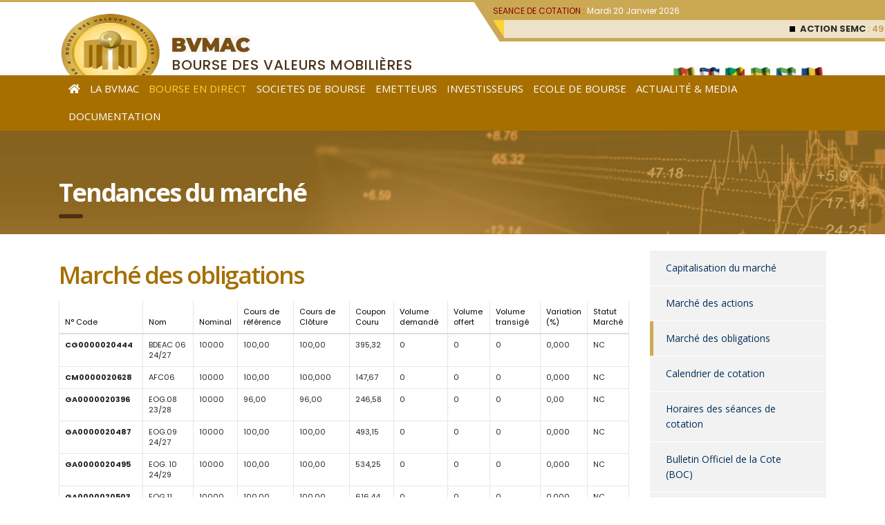

--- FILE ---
content_type: text/html; charset=UTF-8
request_url: https://www.bvm-ac.org/obligations-tendances/
body_size: 21928
content:
<!DOCTYPE html>
<html lang="fr-FR" prefix="og: https://ogp.me/ns#">
<head>
<meta http-equiv="Content-Type" content="text/html; charset=utf-8">
<meta name="viewport" content="width=device-width, initial-scale=1">
<link rel="profile" href="http://gmpg.org/xfn/11">
<link rel="pingback" href="https://www.bvm-ac.org/xmlrpc.php">
<style>img:is([sizes="auto" i], [sizes^="auto," i]){contain-intrinsic-size:3000px 1500px}</style>
<meta name="dlm-version" content="5.1.6">
<title>Tendances du marché - BVMAC: Bourse des Valeurs Mobilières de l&#039;Afrique Centrale</title>
<meta name="description" content=" "/>
<meta name="robots" content="index, follow, max-snippet:-1, max-video-preview:-1, max-image-preview:large"/>
<link rel="canonical" href="https://www.bvm-ac.org/obligations-tendances/"/>
<meta property="og:locale" content="fr_FR"/>
<meta property="og:type" content="article"/>
<meta property="og:title" content="Tendances du marché - BVMAC: Bourse des Valeurs Mobilières de l&#039;Afrique Centrale"/>
<meta property="og:description" content=" "/>
<meta property="og:url" content="https://www.bvm-ac.org/obligations-tendances/"/>
<meta property="og:site_name" content="BVMAC: Bourse des Valeurs Mobilières de l&#039;Afrique Centrale"/>
<meta property="og:updated_time" content="2019-11-09T04:06:03+01:00"/>
<meta property="og:image" content="https://www.bvm-ac.org/wp-content/uploads/2020/03/icone.jpg"/>
<meta property="og:image:secure_url" content="https://www.bvm-ac.org/wp-content/uploads/2020/03/icone.jpg"/>
<meta property="og:image:width" content="512"/>
<meta property="og:image:height" content="512"/>
<meta property="og:image:alt" content="Tendances du marché"/>
<meta property="og:image:type" content="image/jpeg"/>
<meta property="article:published_time" content="2019-11-04T16:41:34+01:00"/>
<meta property="article:modified_time" content="2019-11-09T04:06:03+01:00"/>
<meta name="twitter:card" content="summary_large_image"/>
<meta name="twitter:title" content="Tendances du marché - BVMAC: Bourse des Valeurs Mobilières de l&#039;Afrique Centrale"/>
<meta name="twitter:description" content=" "/>
<meta name="twitter:image" content="https://www.bvm-ac.org/wp-content/uploads/2020/03/icone.jpg"/>
<meta name="twitter:label1" content="Temps de lecture"/>
<meta name="twitter:data1" content="Moins d’une minute"/>
<script type="application/ld+json" class="rank-math-schema">{"@context":"https://schema.org","@graph":[{"@type":"Organization","@id":"https://www.bvm-ac.org/#organization","name":"BVMAC: Bourse des Valeurs Mobili\u00e8res de l\\\\\\'Afrique Centrale","url":"https://www.bvm-ac.org","logo":{"@type":"ImageObject","@id":"https://www.bvm-ac.org/#logo","url":"https://www.bvm-ac.org/wp-content/uploads/2020/03/icone.jpg","contentUrl":"https://www.bvm-ac.org/wp-content/uploads/2020/03/icone.jpg","caption":"BVMAC: Bourse des Valeurs Mobili\u00e8res de l\\\\\\'Afrique Centrale","inLanguage":"fr-FR","width":"512","height":"512"}},{"@type":"WebSite","@id":"https://www.bvm-ac.org/#website","url":"https://www.bvm-ac.org","name":"BVMAC: Bourse des Valeurs Mobili\u00e8res de l\\\\\\'Afrique Centrale","publisher":{"@id":"https://www.bvm-ac.org/#organization"},"inLanguage":"fr-FR"},{"@type":"ImageObject","@id":"https://www.bvm-ac.org/wp-content/uploads/2020/03/icone.jpg","url":"https://www.bvm-ac.org/wp-content/uploads/2020/03/icone.jpg","width":"512","height":"512","inLanguage":"fr-FR"},{"@type":"WebPage","@id":"https://www.bvm-ac.org/obligations-tendances/#webpage","url":"https://www.bvm-ac.org/obligations-tendances/","name":"Tendances du march\u00e9 - BVMAC: Bourse des Valeurs Mobili\u00e8res de l&#039;Afrique Centrale","datePublished":"2019-11-04T16:41:34+01:00","dateModified":"2019-11-09T04:06:03+01:00","isPartOf":{"@id":"https://www.bvm-ac.org/#website"},"primaryImageOfPage":{"@id":"https://www.bvm-ac.org/wp-content/uploads/2020/03/icone.jpg"},"inLanguage":"fr-FR"},{"@type":"Person","@id":"https://www.bvm-ac.org/author/cmarika/","name":"Cheyenne Marika Lendji","url":"https://www.bvm-ac.org/author/cmarika/","image":{"@type":"ImageObject","@id":"https://secure.gravatar.com/avatar/54eea29ca1ef991d8355ead8fd6f908c7653d81d378cedf7d51ae163009357e3?s=96&amp;d=mm&amp;r=g","url":"https://secure.gravatar.com/avatar/54eea29ca1ef991d8355ead8fd6f908c7653d81d378cedf7d51ae163009357e3?s=96&amp;d=mm&amp;r=g","caption":"Cheyenne Marika Lendji","inLanguage":"fr-FR"},"worksFor":{"@id":"https://www.bvm-ac.org/#organization"}},{"@type":"Article","headline":"Tendances du march\u00e9 - BVMAC: Bourse des Valeurs Mobili\u00e8res de l&#039;Afrique Centrale","datePublished":"2019-11-04T16:41:34+01:00","dateModified":"2019-11-09T04:06:03+01:00","author":{"@id":"https://www.bvm-ac.org/author/cmarika/","name":"Cheyenne Marika Lendji"},"publisher":{"@id":"https://www.bvm-ac.org/#organization"},"description":"\u00a0","name":"Tendances du march\u00e9 - BVMAC: Bourse des Valeurs Mobili\u00e8res de l&#039;Afrique Centrale","@id":"https://www.bvm-ac.org/obligations-tendances/#richSnippet","isPartOf":{"@id":"https://www.bvm-ac.org/obligations-tendances/#webpage"},"image":{"@id":"https://www.bvm-ac.org/wp-content/uploads/2020/03/icone.jpg"},"inLanguage":"fr-FR","mainEntityOfPage":{"@id":"https://www.bvm-ac.org/obligations-tendances/#webpage"}}]}</script>
<link rel='dns-prefetch' href='//fonts.googleapis.com'/>
<link rel="alternate" type="application/rss+xml" title="BVMAC: Bourse des Valeurs Mobilières de l&#039;Afrique Centrale &raquo; Flux" href="https://www.bvm-ac.org/feed/"/>
<link rel="alternate" type="application/rss+xml" title="BVMAC: Bourse des Valeurs Mobilières de l&#039;Afrique Centrale &raquo; Flux des commentaires" href="https://www.bvm-ac.org/comments/feed/"/>
<link rel="stylesheet" type="text/css" href="//www.bvm-ac.org/wp-content/cache/wpfc-minified/8x4kvwpi/ha3fp.css" media="all"/>
<style id='classic-theme-styles-inline-css'>.wp-block-button__link{color:#fff;background-color:#32373c;border-radius:9999px;box-shadow:none;text-decoration:none;padding:calc(.667em + 2px) calc(1.333em + 2px);font-size:1.125em}.wp-block-file__button{background:#32373c;color:#fff;text-decoration:none}</style>
<style id='global-styles-inline-css'>:root{--wp--preset--aspect-ratio--square:1;--wp--preset--aspect-ratio--4-3:4/3;--wp--preset--aspect-ratio--3-4:3/4;--wp--preset--aspect-ratio--3-2:3/2;--wp--preset--aspect-ratio--2-3:2/3;--wp--preset--aspect-ratio--16-9:16/9;--wp--preset--aspect-ratio--9-16:9/16;--wp--preset--color--black:#000000;--wp--preset--color--cyan-bluish-gray:#abb8c3;--wp--preset--color--white:#ffffff;--wp--preset--color--pale-pink:#f78da7;--wp--preset--color--vivid-red:#cf2e2e;--wp--preset--color--luminous-vivid-orange:#ff6900;--wp--preset--color--luminous-vivid-amber:#fcb900;--wp--preset--color--light-green-cyan:#7bdcb5;--wp--preset--color--vivid-green-cyan:#00d084;--wp--preset--color--pale-cyan-blue:#8ed1fc;--wp--preset--color--vivid-cyan-blue:#0693e3;--wp--preset--color--vivid-purple:#9b51e0;--wp--preset--gradient--vivid-cyan-blue-to-vivid-purple:linear-gradient(135deg,rgba(6,147,227,1) 0%,rgb(155,81,224) 100%);--wp--preset--gradient--light-green-cyan-to-vivid-green-cyan:linear-gradient(135deg,rgb(122,220,180) 0%,rgb(0,208,130) 100%);--wp--preset--gradient--luminous-vivid-amber-to-luminous-vivid-orange:linear-gradient(135deg,rgba(252,185,0,1) 0%,rgba(255,105,0,1) 100%);--wp--preset--gradient--luminous-vivid-orange-to-vivid-red:linear-gradient(135deg,rgba(255,105,0,1) 0%,rgb(207,46,46) 100%);--wp--preset--gradient--very-light-gray-to-cyan-bluish-gray:linear-gradient(135deg,rgb(238,238,238) 0%,rgb(169,184,195) 100%);--wp--preset--gradient--cool-to-warm-spectrum:linear-gradient(135deg,rgb(74,234,220) 0%,rgb(151,120,209) 20%,rgb(207,42,186) 40%,rgb(238,44,130) 60%,rgb(251,105,98) 80%,rgb(254,248,76) 100%);--wp--preset--gradient--blush-light-purple:linear-gradient(135deg,rgb(255,206,236) 0%,rgb(152,150,240) 100%);--wp--preset--gradient--blush-bordeaux:linear-gradient(135deg,rgb(254,205,165) 0%,rgb(254,45,45) 50%,rgb(107,0,62) 100%);--wp--preset--gradient--luminous-dusk:linear-gradient(135deg,rgb(255,203,112) 0%,rgb(199,81,192) 50%,rgb(65,88,208) 100%);--wp--preset--gradient--pale-ocean:linear-gradient(135deg,rgb(255,245,203) 0%,rgb(182,227,212) 50%,rgb(51,167,181) 100%);--wp--preset--gradient--electric-grass:linear-gradient(135deg,rgb(202,248,128) 0%,rgb(113,206,126) 100%);--wp--preset--gradient--midnight:linear-gradient(135deg,rgb(2,3,129) 0%,rgb(40,116,252) 100%);--wp--preset--font-size--small:13px;--wp--preset--font-size--medium:20px;--wp--preset--font-size--large:36px;--wp--preset--font-size--x-large:42px;--wp--preset--spacing--20:0.44rem;--wp--preset--spacing--30:0.67rem;--wp--preset--spacing--40:1rem;--wp--preset--spacing--50:1.5rem;--wp--preset--spacing--60:2.25rem;--wp--preset--spacing--70:3.38rem;--wp--preset--spacing--80:5.06rem;--wp--preset--shadow--natural:6px 6px 9px rgba(0, 0, 0, 0.2);--wp--preset--shadow--deep:12px 12px 50px rgba(0, 0, 0, 0.4);--wp--preset--shadow--sharp:6px 6px 0px rgba(0, 0, 0, 0.2);--wp--preset--shadow--outlined:6px 6px 0px -3px rgba(255, 255, 255, 1), 6px 6px rgba(0, 0, 0, 1);--wp--preset--shadow--crisp:6px 6px 0px rgba(0, 0, 0, 1);}:where(.is-layout-flex){gap:0.5em;}:where(.is-layout-grid){gap:0.5em;}body .is-layout-flex{display:flex;}.is-layout-flex{flex-wrap:wrap;align-items:center;}.is-layout-flex > :is(*, div){margin:0;}body .is-layout-grid{display:grid;}.is-layout-grid > :is(*, div){margin:0;}:where(.wp-block-columns.is-layout-flex){gap:2em;}:where(.wp-block-columns.is-layout-grid){gap:2em;}:where(.wp-block-post-template.is-layout-flex){gap:1.25em;}:where(.wp-block-post-template.is-layout-grid){gap:1.25em;}.has-black-color{color:var(--wp--preset--color--black) !important;}.has-cyan-bluish-gray-color{color:var(--wp--preset--color--cyan-bluish-gray) !important;}.has-white-color{color:var(--wp--preset--color--white) !important;}.has-pale-pink-color{color:var(--wp--preset--color--pale-pink) !important;}.has-vivid-red-color{color:var(--wp--preset--color--vivid-red) !important;}.has-luminous-vivid-orange-color{color:var(--wp--preset--color--luminous-vivid-orange) !important;}.has-luminous-vivid-amber-color{color:var(--wp--preset--color--luminous-vivid-amber) !important;}.has-light-green-cyan-color{color:var(--wp--preset--color--light-green-cyan) !important;}.has-vivid-green-cyan-color{color:var(--wp--preset--color--vivid-green-cyan) !important;}.has-pale-cyan-blue-color{color:var(--wp--preset--color--pale-cyan-blue) !important;}.has-vivid-cyan-blue-color{color:var(--wp--preset--color--vivid-cyan-blue) !important;}.has-vivid-purple-color{color:var(--wp--preset--color--vivid-purple) !important;}.has-black-background-color{background-color:var(--wp--preset--color--black) !important;}.has-cyan-bluish-gray-background-color{background-color:var(--wp--preset--color--cyan-bluish-gray) !important;}.has-white-background-color{background-color:var(--wp--preset--color--white) !important;}.has-pale-pink-background-color{background-color:var(--wp--preset--color--pale-pink) !important;}.has-vivid-red-background-color{background-color:var(--wp--preset--color--vivid-red) !important;}.has-luminous-vivid-orange-background-color{background-color:var(--wp--preset--color--luminous-vivid-orange) !important;}.has-luminous-vivid-amber-background-color{background-color:var(--wp--preset--color--luminous-vivid-amber) !important;}.has-light-green-cyan-background-color{background-color:var(--wp--preset--color--light-green-cyan) !important;}.has-vivid-green-cyan-background-color{background-color:var(--wp--preset--color--vivid-green-cyan) !important;}.has-pale-cyan-blue-background-color{background-color:var(--wp--preset--color--pale-cyan-blue) !important;}.has-vivid-cyan-blue-background-color{background-color:var(--wp--preset--color--vivid-cyan-blue) !important;}.has-vivid-purple-background-color{background-color:var(--wp--preset--color--vivid-purple) !important;}.has-black-border-color{border-color:var(--wp--preset--color--black) !important;}.has-cyan-bluish-gray-border-color{border-color:var(--wp--preset--color--cyan-bluish-gray) !important;}.has-white-border-color{border-color:var(--wp--preset--color--white) !important;}.has-pale-pink-border-color{border-color:var(--wp--preset--color--pale-pink) !important;}.has-vivid-red-border-color{border-color:var(--wp--preset--color--vivid-red) !important;}.has-luminous-vivid-orange-border-color{border-color:var(--wp--preset--color--luminous-vivid-orange) !important;}.has-luminous-vivid-amber-border-color{border-color:var(--wp--preset--color--luminous-vivid-amber) !important;}.has-light-green-cyan-border-color{border-color:var(--wp--preset--color--light-green-cyan) !important;}.has-vivid-green-cyan-border-color{border-color:var(--wp--preset--color--vivid-green-cyan) !important;}.has-pale-cyan-blue-border-color{border-color:var(--wp--preset--color--pale-cyan-blue) !important;}.has-vivid-cyan-blue-border-color{border-color:var(--wp--preset--color--vivid-cyan-blue) !important;}.has-vivid-purple-border-color{border-color:var(--wp--preset--color--vivid-purple) !important;}.has-vivid-cyan-blue-to-vivid-purple-gradient-background{background:var(--wp--preset--gradient--vivid-cyan-blue-to-vivid-purple) !important;}.has-light-green-cyan-to-vivid-green-cyan-gradient-background{background:var(--wp--preset--gradient--light-green-cyan-to-vivid-green-cyan) !important;}.has-luminous-vivid-amber-to-luminous-vivid-orange-gradient-background{background:var(--wp--preset--gradient--luminous-vivid-amber-to-luminous-vivid-orange) !important;}.has-luminous-vivid-orange-to-vivid-red-gradient-background{background:var(--wp--preset--gradient--luminous-vivid-orange-to-vivid-red) !important;}.has-very-light-gray-to-cyan-bluish-gray-gradient-background{background:var(--wp--preset--gradient--very-light-gray-to-cyan-bluish-gray) !important;}.has-cool-to-warm-spectrum-gradient-background{background:var(--wp--preset--gradient--cool-to-warm-spectrum) !important;}.has-blush-light-purple-gradient-background{background:var(--wp--preset--gradient--blush-light-purple) !important;}.has-blush-bordeaux-gradient-background{background:var(--wp--preset--gradient--blush-bordeaux) !important;}.has-luminous-dusk-gradient-background{background:var(--wp--preset--gradient--luminous-dusk) !important;}.has-pale-ocean-gradient-background{background:var(--wp--preset--gradient--pale-ocean) !important;}.has-electric-grass-gradient-background{background:var(--wp--preset--gradient--electric-grass) !important;}.has-midnight-gradient-background{background:var(--wp--preset--gradient--midnight) !important;}.has-small-font-size{font-size:var(--wp--preset--font-size--small) !important;}.has-medium-font-size{font-size:var(--wp--preset--font-size--medium) !important;}.has-large-font-size{font-size:var(--wp--preset--font-size--large) !important;}.has-x-large-font-size{font-size:var(--wp--preset--font-size--x-large) !important;}:where(.wp-block-post-template.is-layout-flex){gap:1.25em;}:where(.wp-block-post-template.is-layout-grid){gap:1.25em;}:where(.wp-block-columns.is-layout-flex){gap:2em;}:where(.wp-block-columns.is-layout-grid){gap:2em;}:root :where(.wp-block-pullquote){font-size:1.5em;line-height:1.6;}</style>
<link rel="stylesheet" type="text/css" href="//www.bvm-ac.org/wp-content/cache/wpfc-minified/2prlkqkc/ha3fp.css" media="all"/>
<style id='rs-plugin-settings-inline-css'>#rs-demo-id{}</style>
<link rel="stylesheet" type="text/css" href="//www.bvm-ac.org/wp-content/cache/wpfc-minified/erm1s95p/ha3fp.css" media="all"/>
<style id='consulting-layout-inline-css'>.page_title{background-image:url(https://www.bvm-ac.org/wp-content/uploads/2019/11/bvmac-top-tendances-marche-bourse-direct1.jpg) !important;background-repeat:no-repeat !important;}.mtc, .mtc_h:hover{color:#002e5b!important}.stc, .stc_h:hover{color:#6c98e1!important}.ttc, .ttc_h:hover{color:#fde428!important}.mbc, .mbc_h:hover, .stm-search .stm_widget_search button{background-color:#002e5b!important}.sbc, .sbc_h:hover{background-color:#6c98e1!important}.tbc, .tbc_h:hover{background-color:#fde428!important}.mbdc, .mbdc_h:hover{border-color:#002e5b!important}.sbdc, .sbdc_h:hover{border-color:#6c98e1!important}.tbdc, .tbdc_h:hover{border-color:#fde428!important}.side-menu li{font-weight:500;font-family:Exo;border-bottom:1px solid #fff;background:#f2f2f2;color:#002e5b;list-style:none;padding-left:0px !important;}
.side-menu li:before{display:none !important;}
.side-menu li:hover>a{border-left-color:#cfaa54 !important;}
.side-menu li a{color:#002e5b;text-decoration:none !important;border-left:5px solid transparent;display:inline-block;transition:all .3s ease;padding-left:15px !important;padding-right:15px!important;}
.side-menu li .elementor-item-active{border-left-color:#cfaa54 !important;}
.elementor-location-single p, .elementor-post__excerpt p{text-align:justify !important;}
.plan ul li:before{display:none;}
.plan ul li ul li:before{display:block;color:#a76f00;}</style>
<link rel="stylesheet" type="text/css" href="//www.bvm-ac.org/wp-content/cache/wpfc-minified/e6m1gd8q/ha3fp.css" media="all"/>
<!--[if lt IE 9]><link rel='stylesheet' id='vc_lte_ie9-css' href='https://www.bvm-ac.org/wp-content/plugins/js_composer/assets/css/vc_lte_ie9.min.css?ver=6.0.5' type='text/css' media='screen'/><![endif]-->
<link rel="stylesheet" type="text/css" href="//www.bvm-ac.org/wp-content/cache/wpfc-minified/frlmckzw/ha3fp.css" media="all"/>
<link rel="https://api.w.org/" href="https://www.bvm-ac.org/wp-json/"/><link rel="alternate" title="JSON" type="application/json" href="https://www.bvm-ac.org/wp-json/wp/v2/pages/5630"/><link rel="EditURI" type="application/rsd+xml" title="RSD" href="https://www.bvm-ac.org/xmlrpc.php?rsd"/>
<link rel='shortlink' href='https://www.bvm-ac.org/?p=5630'/>
<link rel="alternate" title="oEmbed (JSON)" type="application/json+oembed" href="https://www.bvm-ac.org/wp-json/oembed/1.0/embed?url=https%3A%2F%2Fwww.bvm-ac.org%2Fobligations-tendances%2F&#038;lang=fr"/>
<link rel="alternate" title="oEmbed (XML)" type="text/xml+oembed" href="https://www.bvm-ac.org/wp-json/oembed/1.0/embed?url=https%3A%2F%2Fwww.bvm-ac.org%2Fobligations-tendances%2F&#038;format=xml&#038;lang=fr"/>
<style>.ae_data .elementor-editor-element-setting{display:none !important;}</style>
<link rel="stylesheet" type="text/css" href="//www.bvm-ac.org/wp-content/cache/wpfc-minified/kafdx1tu/ha3fp.css" media="all"/>
<meta name="generator" content="Elementor 3.33.0; features: additional_custom_breakpoints; settings: css_print_method-external, google_font-enabled, font_display-auto">
<style>.recentcomments a{display:inline !important;padding:0 !important;margin:0 !important;}</style>			<style>.e-con.e-parent:nth-of-type(n+4):not(.e-lazyloaded):not(.e-no-lazyload),
.e-con.e-parent:nth-of-type(n+4):not(.e-lazyloaded):not(.e-no-lazyload) *{background-image:none !important;}
@media screen and (max-height: 1024px) {
.e-con.e-parent:nth-of-type(n+3):not(.e-lazyloaded):not(.e-no-lazyload),
.e-con.e-parent:nth-of-type(n+3):not(.e-lazyloaded):not(.e-no-lazyload) *{background-image:none !important;}
}
@media screen and (max-height: 640px) {
.e-con.e-parent:nth-of-type(n+2):not(.e-lazyloaded):not(.e-no-lazyload),
.e-con.e-parent:nth-of-type(n+2):not(.e-lazyloaded):not(.e-no-lazyload) *{background-image:none !important;}
}</style>
<meta name="generator" content="Powered by WPBakery Page Builder - drag and drop page builder for WordPress."/>
<meta name="generator" content="Powered by Slider Revolution 6.0.9 - responsive, Mobile-Friendly Slider Plugin for WordPress with comfortable drag and drop interface."/>
<link rel="icon" href="https://www.bvm-ac.org/wp-content/uploads/2019/08/cropped-logo_bvmac-32x32.png" sizes="32x32"/>
<link rel="icon" href="https://www.bvm-ac.org/wp-content/uploads/2019/08/cropped-logo_bvmac-192x192.png" sizes="192x192"/>
<link rel="apple-touch-icon" href="https://www.bvm-ac.org/wp-content/uploads/2019/08/cropped-logo_bvmac-180x180.png"/>
<meta name="msapplication-TileImage" content="https://www.bvm-ac.org/wp-content/uploads/2019/08/cropped-logo_bvmac-270x270.png"/>
<style title="dynamic-css" class="options-output">.top_nav_wr .top_nav .logo a img{width:100px;}.top_nav_wr .top_nav .logo a img{height:50px;}body,
body .vc_general.vc_btn3 small, .default_widgets .widget.widget_nav_menu ul li .children li, .default_widgets .widget.widget_categories ul li .children li, .default_widgets .widget.widget_product_categories ul li .children li, .stm_sidebar .widget.widget_nav_menu ul li .children li, .stm_sidebar .widget.widget_categories ul li .children li, .stm_sidebar .widget.widget_product_categories ul li .children li, .shop_widgets .widget.widget_nav_menu ul li .children li, .shop_widgets .widget.widget_categories ul li .children li, .shop_widgets .widget.widget_product_categories ul li .children li{font-family:Poppins;}h1, .h1,
h2, .h2,
h3, .h3,
h4, .h4,
h5, .h5,
h6, .h6,
.top_nav .top_nav_wrapper > ul, .top_nav .icon_text strong, .stm_testimonials .item .testimonial-info .testimonial-text .name, .stats_counter .counter_title, .stm_contact .stm_contact_info .stm_contact_job, .vacancy_table_wr .vacancy_table thead th, .testimonials_carousel .testimonial .info .position, .testimonials_carousel .testimonial .info .company, .stm_gmap_wrapper .gmap_addresses .addresses .item .title, .company_history > ul > li .year, .stm_contacts_widget, .stm_works_wr.grid .stm_works .item .item_wr .title, .stm_works_wr.grid_with_filter .stm_works .item .info .title, body .vc_general.vc_btn3, .consulting-rev-title, .consulting-rev-title-2, .consulting-rev-title-3, .consulting-rev-text, body .vc_tta-container .vc_tta.vc_general.vc_tta-tabs.theme_style .vc_tta-tabs-container .vc_tta-tabs-list .vc_tta-tab a, strong, b,
.button, .woocommerce a.button, .woocommerce button.button, .woocommerce input.button, .woocommerce-cart .wc-proceed-to-checkout a.checkout-button, .woocommerce input.button.alt, .request_callback p, ul.comment-list .comment .comment-author, .page-numbers .page-numbers, #footer .footer_widgets .widget.widget_recent_entries ul li a,
.default_widgets .widget.widget_nav_menu ul li, .default_widgets .widget.widget_categories ul li, .default_widgets .widget.widget_product_categories ul li, .stm_sidebar .widget.widget_nav_menu ul li, .stm_sidebar .widget.widget_categories ul li,
.stm_sidebar .widget.widget_product_categories ul li, .shop_widgets .widget.widget_nav_menu ul li, .shop_widgets .widget.widget_categories ul li, .shop_widgets .widget.widget_product_categories ul li, .default_widgets .widget.widget_recent_entries ul li a, .stm_sidebar .widget.widget_recent_entries ul li a, .shop_widgets .widget.widget_recent_entries ul li a, .staff_bottom_wr .staff_bottom .infos .info, .woocommerce .widget_price_filter .price_slider_amount .button, .woocommerce ul.product_list_widget li .product-title, .woocommerce ul.products li.product .price, .woocommerce a.added_to_cart, .woocommerce div.product .woocommerce-tabs ul.tabs li a, .woocommerce div.product form.cart .variations label, .woocommerce table.shop_table th, .woocommerce-cart table.cart th.product-name a, .woocommerce-cart table.cart td.product-name a, .woocommerce-cart table.cart th .amount, .woocommerce-cart table.cart td .amount, .stm_services .item .item_wr .content .read_more, .staff_list ul li .staff_info .staff_department, .stm_partner.style_2 .stm_partner_content .position, .staff_carousel_item .staff_department, body.header_style_5 .header_top .info-text strong, .stm_services_tabs .services_categories ul li a, .stm_services_tabs .service_tab_item .service_name, .stm_services_tabs .service_tab_item .service_cost, .stm_works_wr.grid_2.style_1 .stm_works .item .item_wr .title, .stm_works_wr.grid_2.style_2 .stm_works .item .item_wr .title, .stm_works_wr.grid_with_filter.style_1 .stm_works .item .item_wr .title, .stm_works_wr.grid_with_filter.style_2 .stm_works .item .item_wr .title, body.header_style_7 .side_nav .main_menu_nav > li > a, body.header_style_7 .side_nav .main_menu_nav > li ul li a, body.header_style_5 .header_top .info-text b{font-family:Open Sans;}h1, .h1{text-transform:none;}h2, .h2{text-transform:none;}h3, .h3{text-transform:none;}h4, .h4{text-transform:none;}h5, .h5{text-transform:none;}h6, .h6{text-transform:none;}</style>
<noscript><style>.wpb_animate_when_almost_visible{opacity:1;}</style></noscript>
<script data-wpfc-render="false">var Wpfcll={s:[],osl:0,scroll:false,i:function(){Wpfcll.ss();window.addEventListener('load',function(){window.addEventListener("DOMSubtreeModified",function(e){Wpfcll.osl=Wpfcll.s.length;Wpfcll.ss();if(Wpfcll.s.length > Wpfcll.osl){Wpfcll.ls(false);}},false);Wpfcll.ls(true);});window.addEventListener('scroll',function(){Wpfcll.scroll=true;Wpfcll.ls(false);});window.addEventListener('resize',function(){Wpfcll.scroll=true;Wpfcll.ls(false);});window.addEventListener('click',function(){Wpfcll.scroll=true;Wpfcll.ls(false);});},c:function(e,pageload){var w=document.documentElement.clientHeight || body.clientHeight;var n=0;if(pageload){n=0;}else{n=(w > 800) ? 800:200;n=Wpfcll.scroll ? 800:n;}var er=e.getBoundingClientRect();var t=0;var p=e.parentNode ? e.parentNode:false;if(typeof p.getBoundingClientRect=="undefined"){var pr=false;}else{var pr=p.getBoundingClientRect();}if(er.x==0 && er.y==0){for(var i=0;i < 10;i++){if(p){if(pr.x==0 && pr.y==0){if(p.parentNode){p=p.parentNode;}if(typeof p.getBoundingClientRect=="undefined"){pr=false;}else{pr=p.getBoundingClientRect();}}else{t=pr.top;break;}}};}else{t=er.top;}if(w - t+n > 0){return true;}return false;},r:function(e,pageload){var s=this;var oc,ot;try{oc=e.getAttribute("data-wpfc-original-src");ot=e.getAttribute("data-wpfc-original-srcset");if(s.c(e,pageload)){if(oc || ot){if(e.tagName=="DIV" || e.tagName=="A"){e.style.backgroundImage="url("+oc+")";e.removeAttribute("data-wpfc-original-src");e.removeAttribute("data-wpfc-original-srcset");e.removeAttribute("onload");}else{if(oc){e.setAttribute('src',oc);}if(ot){e.setAttribute('srcset',ot);}if(e.getAttribute("alt") && e.getAttribute("alt")=="blank"){e.removeAttribute("alt");}e.removeAttribute("data-wpfc-original-src");e.removeAttribute("data-wpfc-original-srcset");e.removeAttribute("onload");if(e.tagName=="IFRAME"){e.onload=function(){if(typeof window.jQuery !="undefined"){if(jQuery.fn.fitVids){jQuery(e).parent().fitVids({customSelector:"iframe[src]"});}}var s=e.getAttribute("src").match(/templates\/youtube\.html\#(.+)/);var y="https://www.youtube.com/embed/";if(s){try{var i=e.contentDocument || e.contentWindow;if(i.location.href=="about:blank"){e.setAttribute('src',y+s[1]);}}catch(err){e.setAttribute('src',y+s[1]);}}}}}}else{if(e.tagName=="NOSCRIPT"){if(jQuery(e).attr("data-type")=="wpfc"){e.removeAttribute("data-type");jQuery(e).after(jQuery(e).text());}}}}}catch(error){console.log(error);console.log("==>",e);}},ss:function(){var i=Array.prototype.slice.call(document.getElementsByTagName("img"));var f=Array.prototype.slice.call(document.getElementsByTagName("iframe"));var d=Array.prototype.slice.call(document.getElementsByTagName("div"));var a=Array.prototype.slice.call(document.getElementsByTagName("a"));var n=Array.prototype.slice.call(document.getElementsByTagName("noscript"));this.s=i.concat(f).concat(d).concat(a).concat(n);},ls:function(pageload){var s=this;[].forEach.call(s.s,function(e,index){s.r(e,pageload);});}};document.addEventListener('DOMContentLoaded',function(){wpfci();});function wpfci(){Wpfcll.i();}</script>
</head>
<body class="wp-singular page-template-default page page-id-5630 wp-theme-consulting site_layout_12 header_style_1 title_box_image_added wpb-js-composer js-comp-ver-6.0.5 vc_responsive elementor-default elementor-kit-10953 elementor-page-7823">
<div id="wrapper">
<div id="fullpage" class="content_wrapper">
<header id="header">
<div data-elementor-type="wp-post" data-elementor-id="1564" class="elementor elementor-1564">
<section class="elementor-section elementor-top-section elementor-element elementor-element-67a6941 elementor-hidden-phone elementor-hidden-tablet bg_top elementor-section-boxed elementor-section-height-default elementor-section-height-default" data-id="67a6941" data-element_type="section" data-settings="{&quot;background_background&quot;:&quot;classic&quot;}">
<div class="elementor-background-overlay"></div><div class="elementor-container elementor-column-gap-default">
<div class="elementor-column elementor-col-33 elementor-top-column elementor-element elementor-element-0964f6a" data-id="0964f6a" data-element_type="column">
<div class="elementor-widget-wrap elementor-element-populated">
<div class="elementor-element elementor-element-15341e3 elementor-widget elementor-widget-image" data-id="15341e3" data-element_type="widget" data-widget_type="image.default">
<div class="elementor-widget-container"> <a href="https://www.bvm-ac.org"> <img fetchpriority="high" width="300" height="297" src="https://www.bvm-ac.org/wp-content/uploads/2019/08/BVMAC-New-R-Nov-2024-.png" class="attachment-full size-full wp-image-14050" alt="" srcset="https://www.bvm-ac.org/wp-content/uploads/2019/08/BVMAC-New-R-Nov-2024-.png 300w, https://www.bvm-ac.org/wp-content/uploads/2019/08/BVMAC-New-R-Nov-2024--150x150.png 150w, https://www.bvm-ac.org/wp-content/uploads/2019/08/BVMAC-New-R-Nov-2024--50x50.png 50w" sizes="(max-width: 300px) 100vw, 300px"/> </a></div></div></div></div><div class="elementor-column elementor-col-66 elementor-top-column elementor-element elementor-element-67da374 img_back" data-id="67da374" data-element_type="column" data-settings="{&quot;background_background&quot;:&quot;classic&quot;}">
<div class="elementor-widget-wrap elementor-element-populated">
<section class="elementor-section elementor-inner-section elementor-element elementor-element-b1ffac3 elementor-section-content-top elementor-section-boxed elementor-section-height-default elementor-section-height-default" data-id="b1ffac3" data-element_type="section">
<div class="elementor-container elementor-column-gap-default">
<div class="elementor-column elementor-col-50 elementor-inner-column elementor-element elementor-element-3697618" data-id="3697618" data-element_type="column" data-settings="{&quot;background_background&quot;:&quot;classic&quot;}">
<div class="elementor-widget-wrap"></div></div><div class="elementor-column elementor-col-50 elementor-inner-column elementor-element elementor-element-9e83043 top_menu_search" data-id="9e83043" data-element_type="column" data-settings="{&quot;background_background&quot;:&quot;classic&quot;}">
<div class="elementor-widget-wrap elementor-element-populated">
<div class="elementor-element elementor-element-3ae9983 title_full_top elementor-widget elementor-widget-text-editor" data-id="3ae9983" data-element_type="widget" data-widget_type="text-editor.default">
<div class="elementor-widget-container">
<div id="date_capitalisation"></div></div></div><div class="elementor-element elementor-element-f54afcf title_full_top top_marquee elementor-widget elementor-widget-text-editor" data-id="f54afcf" data-element_type="widget" data-widget_type="text-editor.default">
<div class="elementor-widget-container">
<div id="sticker_bar"></div></div></div></div></div></div></section>
<section class="elementor-section elementor-inner-section elementor-element elementor-element-868f5e5 elementor-section-content-bottom elementor-section-boxed elementor-section-height-default elementor-section-height-default" data-id="868f5e5" data-element_type="section">
<div class="elementor-container elementor-column-gap-default">
<div class="elementor-column elementor-col-50 elementor-inner-column elementor-element elementor-element-0d9e0a2" data-id="0d9e0a2" data-element_type="column">
<div class="elementor-widget-wrap elementor-element-populated">
<div class="elementor-element elementor-element-e3e895a elementor-absolute elementor-widget elementor-widget-shortcode" data-id="e3e895a" data-element_type="widget" data-settings="{&quot;_position&quot;:&quot;absolute&quot;}" data-widget_type="shortcode.default">
<div class="elementor-widget-container">
<div class="elementor-shortcode">		<div data-elementor-type="wp-post" data-elementor-id="1650" class="elementor elementor-1650">
<section class="elementor-section elementor-top-section elementor-element elementor-element-b82ea6f elementor-section-full_width elementor-reverse-tablet elementor-hidden-tablet elementor-hidden-phone elementor-section-height-default elementor-section-height-default" data-id="b82ea6f" data-element_type="section">
<div class="elementor-container elementor-column-gap-default">
<div class="elementor-column elementor-col-66 elementor-top-column elementor-element elementor-element-a23a49c" data-id="a23a49c" data-element_type="column">
<div class="elementor-widget-wrap elementor-element-populated">
<div class="elementor-element elementor-element-a90bace elementor-widget elementor-widget-image" data-id="a90bace" data-element_type="widget" data-widget_type="image.default">
<div class="elementor-widget-container"> <img onload="Wpfcll.r(this,true);" src="https://www.bvm-ac.org/wp-content/plugins/wp-fastest-cache-premium/pro/images/blank.gif" data-wpfc-original-src="https://www.bvm-ac.org/wp-content/uploads/elementor/thumbs/BVMAC-qk2aiazem6kyu8tmbad4uggueqnhspzzd4vsxcobqy.jpg" title="BVMAC" alt="BVMAC" loading="lazy"/></div></div><div class="elementor-element elementor-element-d345a3f elementor-widget elementor-widget-heading" data-id="d345a3f" data-element_type="widget" data-widget_type="heading.default">
<div class="elementor-widget-container"> <h3 class="elementor-heading-title elementor-size-default">BourSe des Valeurs Mobilières</h3></div></div><div class="elementor-element elementor-element-07c7ce9 elementor-widget elementor-widget-heading" data-id="07c7ce9" data-element_type="widget" data-widget_type="heading.default">
<div class="elementor-widget-container"> <h3 class="elementor-heading-title elementor-size-default">de l’Afrique Centrale</h3></div></div></div></div><div class="elementor-column elementor-col-33 elementor-top-column elementor-element elementor-element-61627c2" data-id="61627c2" data-element_type="column">
<div class="elementor-widget-wrap"></div></div></div></section>
<section class="elementor-section elementor-top-section elementor-element elementor-element-bc6485d elementor-hidden-desktop elementor-hidden-phone elementor-section-boxed elementor-section-height-default elementor-section-height-default" data-id="bc6485d" data-element_type="section">
<div class="elementor-container elementor-column-gap-default">
<div class="elementor-column elementor-col-33 elementor-top-column elementor-element elementor-element-0e1b5ee" data-id="0e1b5ee" data-element_type="column">
<div class="elementor-widget-wrap elementor-element-populated">
<div class="elementor-element elementor-element-dfec657 elementor-widget elementor-widget-image" data-id="dfec657" data-element_type="widget" data-widget_type="image.default">
<div class="elementor-widget-container"> <a href="https://www.bvm-ac.org"> <img onload="Wpfcll.r(this,true);" src="https://www.bvm-ac.org/wp-content/plugins/wp-fastest-cache-premium/pro/images/blank.gif" data-wpfc-original-src="https://www.bvm-ac.org/wp-content/uploads/elementor/thumbs/BVMAC-Logo-BA.fw_-ogk7i5vvwnmff84b2u6wo9rd6pa19yy4j24u796rsa.png" title="BVMAC-Logo-BA.fw" alt="BVMAC-Logo-BA.fw" loading="lazy"/> </a></div></div></div></div><div class="elementor-column elementor-col-33 elementor-top-column elementor-element elementor-element-9094c6b" data-id="9094c6b" data-element_type="column">
<div class="elementor-widget-wrap elementor-element-populated">
<div class="elementor-element elementor-element-6d83e7c elementor-widget elementor-widget-image" data-id="6d83e7c" data-element_type="widget" data-widget_type="image.default">
<div class="elementor-widget-container"> <img onload="Wpfcll.r(this,true);" src="https://www.bvm-ac.org/wp-content/plugins/wp-fastest-cache-premium/pro/images/blank.gif" data-wpfc-original-src="https://www.bvm-ac.org/wp-content/uploads/elementor/thumbs/bvmac-logo-name-ogk7i5vvgv9mp8hrimqnw28rfew79u3j2d5rit2ix4.jpg" title="bvmac-logo-name" alt="bvmac-logo-name" loading="lazy"/></div></div><div class="elementor-element elementor-element-f76b641 elementor-widget elementor-widget-heading" data-id="f76b641" data-element_type="widget" data-widget_type="heading.default">
<div class="elementor-widget-container"> <h3 class="elementor-heading-title elementor-size-default">BourSe des Valeurs Mobilières</h3></div></div><div class="elementor-element elementor-element-8f95342 elementor-widget elementor-widget-heading" data-id="8f95342" data-element_type="widget" data-widget_type="heading.default">
<div class="elementor-widget-container"> <h3 class="elementor-heading-title elementor-size-default">de l’Afrique Centrale</h3></div></div></div></div><div class="elementor-column elementor-col-33 elementor-top-column elementor-element elementor-element-1b6425d" data-id="1b6425d" data-element_type="column">
<div class="elementor-widget-wrap elementor-element-populated">
<div class="elementor-element elementor-element-30f04f7 elementor-hidden-desktop elementor-hidden-tablet elementor-hidden-phone elementor-widget elementor-widget-image" data-id="30f04f7" data-element_type="widget" data-widget_type="image.default">
<div class="elementor-widget-container"> <img onload="Wpfcll.r(this,true);" src="https://www.bvm-ac.org/wp-content/plugins/wp-fastest-cache-premium/pro/images/blank.gif" data-wpfc-original-src="https://www.bvm-ac.org/wp-content/uploads/elementor/thumbs/armoiries_cameroun-ogk7i5vv1yhbm8jp0unt5zniq98u3v2y88rpbcf6o4.png" title="armoiries_cameroun" alt="armoiries_cameroun" loading="lazy"/></div></div><div class="elementor-element elementor-element-c2a6b27 elementor-widget elementor-widget-text-editor" data-id="c2a6b27" data-element_type="widget" data-widget_type="text-editor.default">
<div class="elementor-widget-container"> <a class="flags-country" href="https://www.bvm-ac.org/societes-de-bourse-par-pays/#sdb_cameroun"><img onload="Wpfcll.r(this,true);" src="https://www.bvm-ac.org/wp-content/plugins/wp-fastest-cache-premium/pro/images/blank.gif" class="size-full" data-wpfc-original-src="https://www.bvm-ac.org/wp-content/uploads/2019/08/cameroun.gif" alt="cameroun"/></a><a class="flags-country" href="https://www.bvm-ac.org/societes-de-bourse-par-pays/#sdb_rca"><img onload="Wpfcll.r(this,true);" src="https://www.bvm-ac.org/wp-content/plugins/wp-fastest-cache-premium/pro/images/blank.gif" class="size-full" data-wpfc-original-src="https://www.bvm-ac.org/wp-content/uploads/2019/08/centre-afrique.gif" alt="rca"/></a><a class="flags-country" href="https://www.bvm-ac.org/societes-de-bourse-par-pays/#sdb_congo"><img onload="Wpfcll.r(this,true);" src="https://www.bvm-ac.org/wp-content/plugins/wp-fastest-cache-premium/pro/images/blank.gif" class="size-full" data-wpfc-original-src="https://www.bvm-ac.org/wp-content/uploads/2019/08/congo-republique.gif" alt="congo"/></a><a class="flags-country" href="https://www.bvm-ac.org/societes-de-bourse-par-pays/#sdb_gabon"><img onload="Wpfcll.r(this,true);" src="https://www.bvm-ac.org/wp-content/plugins/wp-fastest-cache-premium/pro/images/blank.gif" class="size-full wp-image-6302" data-wpfc-original-src="https://www.bvm-ac.org/wp-content/uploads/2019/08/gabon.gif" alt="gabon"/></a><a class="flags-country" href="https://www.bvm-ac.org/societes-de-bourse-par-pays/#sdb_guinee_equatorial"><img onload="Wpfcll.r(this,true);" src="https://www.bvm-ac.org/wp-content/plugins/wp-fastest-cache-premium/pro/images/blank.gif" class="size-full" data-wpfc-original-src="https://www.bvm-ac.org/wp-content/uploads/2019/08/guinee-equatoriale.gif" alt="guinée équatoriale"/></a><a class="flags-country" href="https://www.bvm-ac.org/societes-de-bourse-par-pays/#sdb_tchad"><img onload="Wpfcll.r(this,true);" src="https://www.bvm-ac.org/wp-content/plugins/wp-fastest-cache-premium/pro/images/blank.gif" class="size-full" data-wpfc-original-src="https://www.bvm-ac.org/wp-content/uploads/2019/08/tchad.gif" alt="tchad"/></a></div></div><div class="elementor-element elementor-element-a2459af elementor-widget elementor-widget-text-editor" data-id="a2459af" data-element_type="widget" data-widget_type="text-editor.default">
<div class="elementor-widget-container"> <p>[ <span style="color: #cfa22a;">Français</span>  |  <span style="color: #000000;">English </span> |  <span style="color: #000000;">Español</span> ]</p></div></div></div></div></div></section>
<section class="elementor-section elementor-top-section elementor-element elementor-element-f6357ae elementor-hidden-desktop elementor-hidden-tablet elementor-section-boxed elementor-section-height-default elementor-section-height-default" data-id="f6357ae" data-element_type="section">
<div class="elementor-container elementor-column-gap-default">
<div class="elementor-column elementor-col-100 elementor-top-column elementor-element elementor-element-695c5fe" data-id="695c5fe" data-element_type="column">
<div class="elementor-widget-wrap elementor-element-populated">
<div class="elementor-element elementor-element-978e461 elementor-widget elementor-widget-image" data-id="978e461" data-element_type="widget" data-widget_type="image.default">
<div class="elementor-widget-container"> <a href="https://www.bvm-ac.org"> <img onload="Wpfcll.r(this,true);" src="https://www.bvm-ac.org/wp-content/plugins/wp-fastest-cache-premium/pro/images/blank.gif" data-wpfc-original-src="https://www.bvm-ac.org/wp-content/uploads/elementor/thumbs/New-Logo-BVMAC-512_512-qwnzmiqtsnt2po72tdlu865tpj4slppkgfrtz25a0w.png" title="New Logo BVMAC 512_512" alt="New Logo BVMAC 512_512" loading="lazy"/> </a></div></div><section class="elementor-section elementor-inner-section elementor-element elementor-element-6f61d72 elementor-section-full_width elementor-section-height-default elementor-section-height-default" data-id="6f61d72" data-element_type="section">
<div class="elementor-container elementor-column-gap-default">
<div class="elementor-column elementor-col-100 elementor-inner-column elementor-element elementor-element-66fbdd3" data-id="66fbdd3" data-element_type="column">
<div class="elementor-widget-wrap elementor-element-populated">
<div class="elementor-element elementor-element-3179e4a elementor-widget elementor-widget-image" data-id="3179e4a" data-element_type="widget" data-widget_type="image.default">
<div class="elementor-widget-container"> <img onload="Wpfcll.r(this,true);" src="https://www.bvm-ac.org/wp-content/plugins/wp-fastest-cache-premium/pro/images/blank.gif" data-wpfc-original-src="https://www.bvm-ac.org/wp-content/uploads/elementor/thumbs/BVMAC-qk2aiazem6kzgcccjkiwp9qqtk07xp5puc8xsc9rx4.jpg" title="BVMAC" alt="BVMAC" loading="lazy"/></div></div></div></div></div></section>
<div class="elementor-element elementor-element-d96885d elementor-widget elementor-widget-text-editor" data-id="d96885d" data-element_type="widget" data-widget_type="text-editor.default">
<div class="elementor-widget-container"> <a class="flags-country" href="https://www.bvm-ac.org/societes-de-bourse-par-pays/#sdb_cameroun"><img onload="Wpfcll.r(this,true);" src="https://www.bvm-ac.org/wp-content/plugins/wp-fastest-cache-premium/pro/images/blank.gif" class="size-full" data-wpfc-original-src="https://www.bvm-ac.org/wp-content/uploads/2019/08/cameroun.gif" alt="cameroun"/></a><a class="flags-country" href="https://www.bvm-ac.org/societes-de-bourse-par-pays/#sdb_rca"><img onload="Wpfcll.r(this,true);" src="https://www.bvm-ac.org/wp-content/plugins/wp-fastest-cache-premium/pro/images/blank.gif" class="size-full" data-wpfc-original-src="https://www.bvm-ac.org/wp-content/uploads/2019/08/centre-afrique.gif" alt="rca"/></a><a class="flags-country" href="https://www.bvm-ac.org/societes-de-bourse-par-pays/#sdb_congo"><img onload="Wpfcll.r(this,true);" src="https://www.bvm-ac.org/wp-content/plugins/wp-fastest-cache-premium/pro/images/blank.gif" class="size-full" data-wpfc-original-src="https://www.bvm-ac.org/wp-content/uploads/2019/08/congo-republique.gif" alt="congo"/></a><a class="flags-country" href="https://www.bvm-ac.org/societes-de-bourse-par-pays/#sdb_gabon"><img onload="Wpfcll.r(this,true);" src="https://www.bvm-ac.org/wp-content/plugins/wp-fastest-cache-premium/pro/images/blank.gif" class="size-full wp-image-6302" data-wpfc-original-src="https://www.bvm-ac.org/wp-content/uploads/2019/08/gabon.gif" alt="gabon"/></a><a class="flags-country" href="https://www.bvm-ac.org/societes-de-bourse-par-pays/#sdb_guinee_equatorial"><img onload="Wpfcll.r(this,true);" src="https://www.bvm-ac.org/wp-content/plugins/wp-fastest-cache-premium/pro/images/blank.gif" class="size-full" data-wpfc-original-src="https://www.bvm-ac.org/wp-content/uploads/2019/08/guinee-equatoriale.gif" alt="guinée équatoriale"/></a><a class="flags-country" href="https://www.bvm-ac.org/societes-de-bourse-par-pays/#sdb_tchad"><img onload="Wpfcll.r(this,true);" src="https://www.bvm-ac.org/wp-content/plugins/wp-fastest-cache-premium/pro/images/blank.gif" class="size-full" data-wpfc-original-src="https://www.bvm-ac.org/wp-content/uploads/2019/08/tchad.gif" alt="tchad"/></a></div></div><div class="elementor-element elementor-element-9e76b74 elementor-widget elementor-widget-heading" data-id="9e76b74" data-element_type="widget" data-widget_type="heading.default">
<div class="elementor-widget-container"> <h3 class="elementor-heading-title elementor-size-default">BourSe des Valeurs Mobilières</h3></div></div><div class="elementor-element elementor-element-584bb6b elementor-widget elementor-widget-heading" data-id="584bb6b" data-element_type="widget" data-widget_type="heading.default">
<div class="elementor-widget-container"> <h3 class="elementor-heading-title elementor-size-default">de l’Afrique Centrale</h3></div></div></div></div></div></section></div></div></div></div></div></div><div class="elementor-column elementor-col-50 elementor-inner-column elementor-element elementor-element-b897dc6" data-id="b897dc6" data-element_type="column">
<div class="elementor-widget-wrap elementor-element-populated">
<div class="elementor-element elementor-element-b226cd1 elementor-widget elementor-widget-text-editor" data-id="b226cd1" data-element_type="widget" data-widget_type="text-editor.default">
<div class="elementor-widget-container"> <a class="flags-country" href="https://www.bvm-ac.org/societes-de-bourse-par-pays/#sdb_cameroun"><img onload="Wpfcll.r(this,true);" src="https://www.bvm-ac.org/wp-content/plugins/wp-fastest-cache-premium/pro/images/blank.gif" class="size-full" data-wpfc-original-src="https://www.bvm-ac.org/wp-content/uploads/2019/08/cameroun.gif" alt="cameroun"/></a><a class="flags-country" href="https://www.bvm-ac.org/societes-de-bourse-par-pays/#sdb_rca"><img onload="Wpfcll.r(this,true);" src="https://www.bvm-ac.org/wp-content/plugins/wp-fastest-cache-premium/pro/images/blank.gif" class="size-full" data-wpfc-original-src="https://www.bvm-ac.org/wp-content/uploads/2019/08/centre-afrique.gif" alt="rca"/></a><a class="flags-country" href="https://www.bvm-ac.org/societes-de-bourse-par-pays/#sdb_congo"><img onload="Wpfcll.r(this,true);" src="https://www.bvm-ac.org/wp-content/plugins/wp-fastest-cache-premium/pro/images/blank.gif" class="size-full" data-wpfc-original-src="https://www.bvm-ac.org/wp-content/uploads/2019/08/congo-republique.gif" alt="congo"/></a><a class="flags-country" href="https://www.bvm-ac.org/societes-de-bourse-par-pays/#sdb_gabon"><img onload="Wpfcll.r(this,true);" src="https://www.bvm-ac.org/wp-content/plugins/wp-fastest-cache-premium/pro/images/blank.gif" class="size-full wp-image-6302" data-wpfc-original-src="https://www.bvm-ac.org/wp-content/uploads/2019/08/gabon.gif" alt="gabon"/></a><a class="flags-country" href="https://www.bvm-ac.org/societes-de-bourse-par-pays/#sdb_guinee_equatorial"><img onload="Wpfcll.r(this,true);" src="https://www.bvm-ac.org/wp-content/plugins/wp-fastest-cache-premium/pro/images/blank.gif" class="size-full" data-wpfc-original-src="https://www.bvm-ac.org/wp-content/uploads/2019/08/guinee-equatoriale.gif" alt="guinée équatoriale"/></a><a class="flags-country" href="https://www.bvm-ac.org/societes-de-bourse-par-pays/#sdb_tchad"><img onload="Wpfcll.r(this,true);" src="https://www.bvm-ac.org/wp-content/plugins/wp-fastest-cache-premium/pro/images/blank.gif" class="size-full" data-wpfc-original-src="https://www.bvm-ac.org/wp-content/uploads/2019/08/tchad.gif" alt="tchad"/></a></div></div><div class="elementor-element elementor-element-522bc10 elementor-hidden-desktop elementor-hidden-tablet elementor-hidden-phone elementor-widget elementor-widget-image" data-id="522bc10" data-element_type="widget" data-widget_type="image.default">
<div class="elementor-widget-container"> <img onload="Wpfcll.r(this,true);" src="https://www.bvm-ac.org/wp-content/plugins/wp-fastest-cache-premium/pro/images/blank.gif" width="441" height="44" data-wpfc-original-src="https://www.bvm-ac.org/wp-content/uploads/2019/08/bvmac-countries-2.png" class="attachment-large size-large wp-image-5282" alt="blank" data-wpfc-original-srcset="https://www.bvm-ac.org/wp-content/uploads/2019/08/bvmac-countries-2.png 441w, https://www.bvm-ac.org/wp-content/uploads/2019/08/bvmac-countries-2-300x30.png 300w" sizes="(max-width: 441px) 100vw, 441px"/></div></div><div class="elementor-element elementor-element-711c33e cpel-switcher--align-right lang_code_bef_aft elementor-widget__width-initial elementor-hidden-desktop elementor-hidden-tablet elementor-hidden-phone cpel-switcher--layout-horizontal elementor-widget elementor-widget-polylang-language-switcher" data-id="711c33e" data-element_type="widget" data-widget_type="polylang-language-switcher.default">
<div class="elementor-widget-container"> <nav class="cpel-switcher__nav"><ul class="cpel-switcher__list"><li class="cpel-switcher__lang cpel-switcher__lang--active"><a lang="fr-FR" hreflang="fr-FR" href="https://www.bvm-ac.org/obligations-tendances/"><span class="cpel-switcher__name">Français</span></a></li></ul></nav></div></div><div class="elementor-element elementor-element-e66040e elementor-widget elementor-widget-text-editor" data-id="e66040e" data-element_type="widget" data-widget_type="text-editor.default">
<div class="elementor-widget-container"> [ <span style="color: #cfa22a;">Français</span>  |  <span id="lang_en_message" onClick="AlertInfosSMS('The English version of the BVMAC official website will be available soon!')" style="color: #000000;">English </span> |  <span id="lang_es_message" onClick="AlertInfosSMS('La versión en español del sitio web oficial de la BVMAC es muy pronto!')" style="color: #000000;">Español</span> ]</div></div></div></div></div></section></div></div></div></section>
<section class="elementor-section elementor-top-section elementor-element elementor-element-f593679 elementor-section-stretched elementor-hidden-desktop elementor-section-boxed elementor-section-height-default elementor-section-height-default" data-id="f593679" data-element_type="section" data-settings="{&quot;stretch_section&quot;:&quot;section-stretched&quot;}">
<div class="elementor-container elementor-column-gap-default">
<div class="elementor-column elementor-col-100 elementor-top-column elementor-element elementor-element-cae0d43" data-id="cae0d43" data-element_type="column">
<div class="elementor-widget-wrap elementor-element-populated">
<div class="elementor-element elementor-element-281720e elementor-widget elementor-widget-shortcode" data-id="281720e" data-element_type="widget" data-widget_type="shortcode.default">
<div class="elementor-widget-container">
<div class="elementor-shortcode">		<div data-elementor-type="wp-post" data-elementor-id="1650" class="elementor elementor-1650">
<section class="elementor-section elementor-top-section elementor-element elementor-element-b82ea6f elementor-section-full_width elementor-reverse-tablet elementor-hidden-tablet elementor-hidden-phone elementor-section-height-default elementor-section-height-default" data-id="b82ea6f" data-element_type="section">
<div class="elementor-container elementor-column-gap-default">
<div class="elementor-column elementor-col-66 elementor-top-column elementor-element elementor-element-a23a49c" data-id="a23a49c" data-element_type="column">
<div class="elementor-widget-wrap elementor-element-populated">
<div class="elementor-element elementor-element-a90bace elementor-widget elementor-widget-image" data-id="a90bace" data-element_type="widget" data-widget_type="image.default">
<div class="elementor-widget-container"> <img onload="Wpfcll.r(this,true);" src="https://www.bvm-ac.org/wp-content/plugins/wp-fastest-cache-premium/pro/images/blank.gif" data-wpfc-original-src="https://www.bvm-ac.org/wp-content/uploads/elementor/thumbs/BVMAC-qk2aiazem6kyu8tmbad4uggueqnhspzzd4vsxcobqy.jpg" title="BVMAC" alt="BVMAC" loading="lazy"/></div></div><div class="elementor-element elementor-element-d345a3f elementor-widget elementor-widget-heading" data-id="d345a3f" data-element_type="widget" data-widget_type="heading.default">
<div class="elementor-widget-container"> <h3 class="elementor-heading-title elementor-size-default">BourSe des Valeurs Mobilières</h3></div></div><div class="elementor-element elementor-element-07c7ce9 elementor-widget elementor-widget-heading" data-id="07c7ce9" data-element_type="widget" data-widget_type="heading.default">
<div class="elementor-widget-container"> <h3 class="elementor-heading-title elementor-size-default">de l’Afrique Centrale</h3></div></div></div></div><div class="elementor-column elementor-col-33 elementor-top-column elementor-element elementor-element-61627c2" data-id="61627c2" data-element_type="column">
<div class="elementor-widget-wrap"></div></div></div></section>
<section class="elementor-section elementor-top-section elementor-element elementor-element-bc6485d elementor-hidden-desktop elementor-hidden-phone elementor-section-boxed elementor-section-height-default elementor-section-height-default" data-id="bc6485d" data-element_type="section">
<div class="elementor-container elementor-column-gap-default">
<div class="elementor-column elementor-col-33 elementor-top-column elementor-element elementor-element-0e1b5ee" data-id="0e1b5ee" data-element_type="column">
<div class="elementor-widget-wrap elementor-element-populated">
<div class="elementor-element elementor-element-dfec657 elementor-widget elementor-widget-image" data-id="dfec657" data-element_type="widget" data-widget_type="image.default">
<div class="elementor-widget-container"> <a href="https://www.bvm-ac.org"> <img onload="Wpfcll.r(this,true);" src="https://www.bvm-ac.org/wp-content/plugins/wp-fastest-cache-premium/pro/images/blank.gif" data-wpfc-original-src="https://www.bvm-ac.org/wp-content/uploads/elementor/thumbs/BVMAC-Logo-BA.fw_-ogk7i5vvwnmff84b2u6wo9rd6pa19yy4j24u796rsa.png" title="BVMAC-Logo-BA.fw" alt="BVMAC-Logo-BA.fw" loading="lazy"/> </a></div></div></div></div><div class="elementor-column elementor-col-33 elementor-top-column elementor-element elementor-element-9094c6b" data-id="9094c6b" data-element_type="column">
<div class="elementor-widget-wrap elementor-element-populated">
<div class="elementor-element elementor-element-6d83e7c elementor-widget elementor-widget-image" data-id="6d83e7c" data-element_type="widget" data-widget_type="image.default">
<div class="elementor-widget-container"> <img onload="Wpfcll.r(this,true);" src="https://www.bvm-ac.org/wp-content/plugins/wp-fastest-cache-premium/pro/images/blank.gif" data-wpfc-original-src="https://www.bvm-ac.org/wp-content/uploads/elementor/thumbs/bvmac-logo-name-ogk7i5vvgv9mp8hrimqnw28rfew79u3j2d5rit2ix4.jpg" title="bvmac-logo-name" alt="bvmac-logo-name" loading="lazy"/></div></div><div class="elementor-element elementor-element-f76b641 elementor-widget elementor-widget-heading" data-id="f76b641" data-element_type="widget" data-widget_type="heading.default">
<div class="elementor-widget-container"> <h3 class="elementor-heading-title elementor-size-default">BourSe des Valeurs Mobilières</h3></div></div><div class="elementor-element elementor-element-8f95342 elementor-widget elementor-widget-heading" data-id="8f95342" data-element_type="widget" data-widget_type="heading.default">
<div class="elementor-widget-container"> <h3 class="elementor-heading-title elementor-size-default">de l’Afrique Centrale</h3></div></div></div></div><div class="elementor-column elementor-col-33 elementor-top-column elementor-element elementor-element-1b6425d" data-id="1b6425d" data-element_type="column">
<div class="elementor-widget-wrap elementor-element-populated">
<div class="elementor-element elementor-element-30f04f7 elementor-hidden-desktop elementor-hidden-tablet elementor-hidden-phone elementor-widget elementor-widget-image" data-id="30f04f7" data-element_type="widget" data-widget_type="image.default">
<div class="elementor-widget-container"> <img onload="Wpfcll.r(this,true);" src="https://www.bvm-ac.org/wp-content/plugins/wp-fastest-cache-premium/pro/images/blank.gif" data-wpfc-original-src="https://www.bvm-ac.org/wp-content/uploads/elementor/thumbs/armoiries_cameroun-ogk7i5vv1yhbm8jp0unt5zniq98u3v2y88rpbcf6o4.png" title="armoiries_cameroun" alt="armoiries_cameroun" loading="lazy"/></div></div><div class="elementor-element elementor-element-c2a6b27 elementor-widget elementor-widget-text-editor" data-id="c2a6b27" data-element_type="widget" data-widget_type="text-editor.default">
<div class="elementor-widget-container"> <a class="flags-country" href="https://www.bvm-ac.org/societes-de-bourse-par-pays/#sdb_cameroun"><img onload="Wpfcll.r(this,true);" src="https://www.bvm-ac.org/wp-content/plugins/wp-fastest-cache-premium/pro/images/blank.gif" class="size-full" data-wpfc-original-src="https://www.bvm-ac.org/wp-content/uploads/2019/08/cameroun.gif" alt="cameroun"/></a><a class="flags-country" href="https://www.bvm-ac.org/societes-de-bourse-par-pays/#sdb_rca"><img onload="Wpfcll.r(this,true);" src="https://www.bvm-ac.org/wp-content/plugins/wp-fastest-cache-premium/pro/images/blank.gif" class="size-full" data-wpfc-original-src="https://www.bvm-ac.org/wp-content/uploads/2019/08/centre-afrique.gif" alt="rca"/></a><a class="flags-country" href="https://www.bvm-ac.org/societes-de-bourse-par-pays/#sdb_congo"><img onload="Wpfcll.r(this,true);" src="https://www.bvm-ac.org/wp-content/plugins/wp-fastest-cache-premium/pro/images/blank.gif" class="size-full" data-wpfc-original-src="https://www.bvm-ac.org/wp-content/uploads/2019/08/congo-republique.gif" alt="congo"/></a><a class="flags-country" href="https://www.bvm-ac.org/societes-de-bourse-par-pays/#sdb_gabon"><img onload="Wpfcll.r(this,true);" src="https://www.bvm-ac.org/wp-content/plugins/wp-fastest-cache-premium/pro/images/blank.gif" class="size-full wp-image-6302" data-wpfc-original-src="https://www.bvm-ac.org/wp-content/uploads/2019/08/gabon.gif" alt="gabon"/></a><a class="flags-country" href="https://www.bvm-ac.org/societes-de-bourse-par-pays/#sdb_guinee_equatorial"><img onload="Wpfcll.r(this,true);" src="https://www.bvm-ac.org/wp-content/plugins/wp-fastest-cache-premium/pro/images/blank.gif" class="size-full" data-wpfc-original-src="https://www.bvm-ac.org/wp-content/uploads/2019/08/guinee-equatoriale.gif" alt="guinée équatoriale"/></a><a class="flags-country" href="https://www.bvm-ac.org/societes-de-bourse-par-pays/#sdb_tchad"><img onload="Wpfcll.r(this,true);" src="https://www.bvm-ac.org/wp-content/plugins/wp-fastest-cache-premium/pro/images/blank.gif" class="size-full" data-wpfc-original-src="https://www.bvm-ac.org/wp-content/uploads/2019/08/tchad.gif" alt="tchad"/></a></div></div><div class="elementor-element elementor-element-a2459af elementor-widget elementor-widget-text-editor" data-id="a2459af" data-element_type="widget" data-widget_type="text-editor.default">
<div class="elementor-widget-container"> <p>[ <span style="color: #cfa22a;">Français</span>  |  <span style="color: #000000;">English </span> |  <span style="color: #000000;">Español</span> ]</p></div></div></div></div></div></section>
<section class="elementor-section elementor-top-section elementor-element elementor-element-f6357ae elementor-hidden-desktop elementor-hidden-tablet elementor-section-boxed elementor-section-height-default elementor-section-height-default" data-id="f6357ae" data-element_type="section">
<div class="elementor-container elementor-column-gap-default">
<div class="elementor-column elementor-col-100 elementor-top-column elementor-element elementor-element-695c5fe" data-id="695c5fe" data-element_type="column">
<div class="elementor-widget-wrap elementor-element-populated">
<div class="elementor-element elementor-element-978e461 elementor-widget elementor-widget-image" data-id="978e461" data-element_type="widget" data-widget_type="image.default">
<div class="elementor-widget-container"> <a href="https://www.bvm-ac.org"> <img onload="Wpfcll.r(this,true);" src="https://www.bvm-ac.org/wp-content/plugins/wp-fastest-cache-premium/pro/images/blank.gif" data-wpfc-original-src="https://www.bvm-ac.org/wp-content/uploads/elementor/thumbs/New-Logo-BVMAC-512_512-qwnzmiqtsnt2po72tdlu865tpj4slppkgfrtz25a0w.png" title="New Logo BVMAC 512_512" alt="New Logo BVMAC 512_512" loading="lazy"/> </a></div></div><section class="elementor-section elementor-inner-section elementor-element elementor-element-6f61d72 elementor-section-full_width elementor-section-height-default elementor-section-height-default" data-id="6f61d72" data-element_type="section">
<div class="elementor-container elementor-column-gap-default">
<div class="elementor-column elementor-col-100 elementor-inner-column elementor-element elementor-element-66fbdd3" data-id="66fbdd3" data-element_type="column">
<div class="elementor-widget-wrap elementor-element-populated">
<div class="elementor-element elementor-element-3179e4a elementor-widget elementor-widget-image" data-id="3179e4a" data-element_type="widget" data-widget_type="image.default">
<div class="elementor-widget-container"> <img onload="Wpfcll.r(this,true);" src="https://www.bvm-ac.org/wp-content/plugins/wp-fastest-cache-premium/pro/images/blank.gif" data-wpfc-original-src="https://www.bvm-ac.org/wp-content/uploads/elementor/thumbs/BVMAC-qk2aiazem6kzgcccjkiwp9qqtk07xp5puc8xsc9rx4.jpg" title="BVMAC" alt="BVMAC" loading="lazy"/></div></div></div></div></div></section>
<div class="elementor-element elementor-element-d96885d elementor-widget elementor-widget-text-editor" data-id="d96885d" data-element_type="widget" data-widget_type="text-editor.default">
<div class="elementor-widget-container"> <a class="flags-country" href="https://www.bvm-ac.org/societes-de-bourse-par-pays/#sdb_cameroun"><img onload="Wpfcll.r(this,true);" src="https://www.bvm-ac.org/wp-content/plugins/wp-fastest-cache-premium/pro/images/blank.gif" class="size-full" data-wpfc-original-src="https://www.bvm-ac.org/wp-content/uploads/2019/08/cameroun.gif" alt="cameroun"/></a><a class="flags-country" href="https://www.bvm-ac.org/societes-de-bourse-par-pays/#sdb_rca"><img onload="Wpfcll.r(this,true);" src="https://www.bvm-ac.org/wp-content/plugins/wp-fastest-cache-premium/pro/images/blank.gif" class="size-full" data-wpfc-original-src="https://www.bvm-ac.org/wp-content/uploads/2019/08/centre-afrique.gif" alt="rca"/></a><a class="flags-country" href="https://www.bvm-ac.org/societes-de-bourse-par-pays/#sdb_congo"><img onload="Wpfcll.r(this,true);" src="https://www.bvm-ac.org/wp-content/plugins/wp-fastest-cache-premium/pro/images/blank.gif" class="size-full" data-wpfc-original-src="https://www.bvm-ac.org/wp-content/uploads/2019/08/congo-republique.gif" alt="congo"/></a><a class="flags-country" href="https://www.bvm-ac.org/societes-de-bourse-par-pays/#sdb_gabon"><img onload="Wpfcll.r(this,true);" src="https://www.bvm-ac.org/wp-content/plugins/wp-fastest-cache-premium/pro/images/blank.gif" class="size-full wp-image-6302" data-wpfc-original-src="https://www.bvm-ac.org/wp-content/uploads/2019/08/gabon.gif" alt="gabon"/></a><a class="flags-country" href="https://www.bvm-ac.org/societes-de-bourse-par-pays/#sdb_guinee_equatorial"><img onload="Wpfcll.r(this,true);" src="https://www.bvm-ac.org/wp-content/plugins/wp-fastest-cache-premium/pro/images/blank.gif" class="size-full" data-wpfc-original-src="https://www.bvm-ac.org/wp-content/uploads/2019/08/guinee-equatoriale.gif" alt="guinée équatoriale"/></a><a class="flags-country" href="https://www.bvm-ac.org/societes-de-bourse-par-pays/#sdb_tchad"><img onload="Wpfcll.r(this,true);" src="https://www.bvm-ac.org/wp-content/plugins/wp-fastest-cache-premium/pro/images/blank.gif" class="size-full" data-wpfc-original-src="https://www.bvm-ac.org/wp-content/uploads/2019/08/tchad.gif" alt="tchad"/></a></div></div><div class="elementor-element elementor-element-9e76b74 elementor-widget elementor-widget-heading" data-id="9e76b74" data-element_type="widget" data-widget_type="heading.default">
<div class="elementor-widget-container"> <h3 class="elementor-heading-title elementor-size-default">BourSe des Valeurs Mobilières</h3></div></div><div class="elementor-element elementor-element-584bb6b elementor-widget elementor-widget-heading" data-id="584bb6b" data-element_type="widget" data-widget_type="heading.default">
<div class="elementor-widget-container"> <h3 class="elementor-heading-title elementor-size-default">de l’Afrique Centrale</h3></div></div></div></div></div></section></div></div></div></div><div class="elementor-element elementor-element-2b64f12 title_full_top top_marquee elementor-widget elementor-widget-text-editor" data-id="2b64f12" data-element_type="widget" data-widget_type="text-editor.default">
<div class="elementor-widget-container">
<div id="sticker_bar_mobile"></div></div></div><div class="elementor-element elementor-element-1cbd80e title_full_top elementor-widget elementor-widget-text-editor" data-id="1cbd80e" data-element_type="widget" data-widget_type="text-editor.default">
<div class="elementor-widget-container">
<div id="date_capitalisation_mobile"></div></div></div></div></div></div></section></div><div class="top_nav">
<div class="container">
<div class="top_nav_wrapper clearfix"> <ul id="menu-bvmac-mm-menu-principal-fr" class="main_menu_nav"><li id="menu-item-1857" class="menu-item menu-item-type-custom menu-item-object-custom menu-item-has-children menu-item-1857 stm_megamenu stm_megamenu__boxed stm_megamenu_default"><a href="#">LA BVMAC</a> <ul class="sub-menu"> <li id="menu-item-5750" class="menu-item menu-item-type-custom menu-item-object-custom menu-item-has-children menu-item-5750 stm_col_width_default stm_mega_cols_inside_default"><a href="#">A PROPOS DE LA BVMAC</a> <ul class="sub-menu"> <li id="menu-item-7090" class="menu-item menu-item-type-post_type menu-item-object-page menu-item-7090 stm_mega_second_col_width_default"><a href="https://www.bvm-ac.org/presentation-de-la-bvmac/">La BVMAC en bref</a></li> <li id="menu-item-6462" class="menu-item menu-item-type-post_type menu-item-object-page menu-item-6462 stm_mega_second_col_width_default"><a href="https://www.bvm-ac.org/histoire-de-la-bvmac/">Notre histoire</a></li> <li id="menu-item-7537" class="menu-item menu-item-type-post_type menu-item-object-page menu-item-7537 stm_mega_second_col_width_default"><a href="https://www.bvm-ac.org/organisation-institutionnelle-du-marche-financier-regional/">Organisation institutionnelle du Marché Financier Régional</a></li> <li id="menu-item-7112" class="menu-item menu-item-type-post_type menu-item-object-page menu-item-7112 stm_mega_second_col_width_default"><a href="https://www.bvm-ac.org/la-bvmac/nos-produits-et-services/">Nos produits et services</a></li> <li id="menu-item-7240" class="menu-item menu-item-type-post_type menu-item-object-page menu-item-7240 stm_mega_second_col_width_default"><a href="https://www.bvm-ac.org/contactez-nous/">Contactez-nous</a></li> </ul> </li> <li id="menu-item-5756" class="menu-item menu-item-type-custom menu-item-object-custom menu-item-has-children menu-item-5756 stm_col_width_default stm_mega_cols_inside_default"><a href="#">GOUVERNANCE</a> <ul class="sub-menu"> <li id="menu-item-7210" class="menu-item menu-item-type-post_type menu-item-object-page menu-item-7210 stm_mega_second_col_width_default"><a href="https://www.bvm-ac.org/gouvernance-conseil-dadministration/">Conseil d&rsquo;administration</a></li> <li id="menu-item-5757" class="menu-item menu-item-type-post_type menu-item-object-page menu-item-5757 stm_mega_second_col_width_default"><a href="https://www.bvm-ac.org/message-du-pca/">Message du PCA</a></li> <li id="menu-item-5759" class="menu-item menu-item-type-post_type menu-item-object-page menu-item-5759 stm_mega_second_col_width_default"><a href="https://www.bvm-ac.org/message-du-directeur-general/">Mot du DG</a></li> <li id="menu-item-5753" class="menu-item menu-item-type-post_type menu-item-object-page menu-item-5753 stm_mega_second_col_width_default"><a href="https://www.bvm-ac.org/gouvernance-organigramme/">Organigramme</a></li> <li id="menu-item-14435" class="menu-item menu-item-type-post_type menu-item-object-page menu-item-14435 stm_mega_second_col_width_default"><a href="https://www.bvm-ac.org/gouvernance-code-ethique-et-de-deontologie/">Code éthique et de déontologie</a></li> </ul> </li> </ul> </li> <li id="menu-item-3229" class="menu-item menu-item-type-custom menu-item-object-custom current-menu-ancestor current-menu-parent menu-item-has-children menu-item-3229"><a href="#">BOURSE EN DIRECT</a> <ul class="sub-menu"> <li id="menu-item-5810" class="menu-item menu-item-type-post_type menu-item-object-page menu-item-5810 stm_col_width_default stm_mega_cols_inside_default"><a href="https://www.bvm-ac.org/bvmac-capitalisation-du-marche/">Capitalisation du marché</a></li> <li id="menu-item-5812" class="menu-item menu-item-type-post_type menu-item-object-page menu-item-5812 stm_col_width_default stm_mega_cols_inside_default"><a href="https://www.bvm-ac.org/tendances-du-marche-actions/">Marché des actions</a></li> <li id="menu-item-5813" class="menu-item menu-item-type-post_type menu-item-object-page current-menu-item page_item page-item-5630 current_page_item menu-item-5813 stm_col_width_default stm_mega_cols_inside_default"><a href="https://www.bvm-ac.org/obligations-tendances/" aria-current="page">Marché des obligations</a></li> <li id="menu-item-5815" class="menu-item menu-item-type-post_type menu-item-object-page menu-item-5815 stm_col_width_default stm_mega_cols_inside_default"><a href="https://www.bvm-ac.org/calendrier-de-cotation/">Calendrier de cotation</a></li> <li id="menu-item-5816" class="menu-item menu-item-type-post_type menu-item-object-page menu-item-5816 stm_col_width_default stm_mega_cols_inside_default"><a href="https://www.bvm-ac.org/horaires-seances-de-cotation/">Horaires des séances de cotation</a></li> <li id="menu-item-7282" class="menu-item menu-item-type-post_type menu-item-object-page menu-item-7282 stm_col_width_default stm_mega_cols_inside_default"><a href="https://www.bvm-ac.org/bulletin-officiel-de-la-cote-boc/">Bulletin Officiel de la Cote (BOC)</a></li> <li id="menu-item-7342" class="menu-item menu-item-type-post_type menu-item-object-page menu-item-7342 stm_col_width_default stm_mega_cols_inside_default"><a href="https://www.bvm-ac.org/echos-du-marche-financier/">Echos du marché financier</a></li> </ul> </li> <li id="menu-item-5457" class="menu-item menu-item-type-custom menu-item-object-custom menu-item-has-children menu-item-5457"><a href="https://www.bvm-ac.org/societes-de-bourse-par-pays/">SOCIETES DE BOURSE</a> <ul class="sub-menu"> <li id="menu-item-7708" class="menu-item menu-item-type-post_type menu-item-object-page menu-item-7708 stm_col_width_default stm_mega_cols_inside_default"><a href="https://www.bvm-ac.org/societes-de-bourse-par-pays/">Prestations des Sociétés de Bourse</a></li> <li id="menu-item-6954" class="menu-item menu-item-type-custom menu-item-object-custom menu-item-6954 stm_col_width_default stm_mega_cols_inside_default"><a href="https://www.bvm-ac.org/societes-de-bourse-par-pays/#sdb_cameroun">Cameroun</a></li> <li id="menu-item-6955" class="menu-item menu-item-type-custom menu-item-object-custom menu-item-6955 stm_col_width_default stm_mega_cols_inside_default"><a href="https://www.bvm-ac.org/societes-de-bourse-par-pays/#sdb_rca">Centrafrique</a></li> <li id="menu-item-6956" class="menu-item menu-item-type-custom menu-item-object-custom menu-item-6956 stm_col_width_default stm_mega_cols_inside_default"><a href="https://www.bvm-ac.org/societes-de-bourse-par-pays/#sdb_congo">Congo</a></li> <li id="menu-item-6957" class="menu-item menu-item-type-custom menu-item-object-custom menu-item-6957 stm_col_width_default stm_mega_cols_inside_default"><a href="https://www.bvm-ac.org/societes-de-bourse-par-pays/#sdb_gabon">Gabon</a></li> <li id="menu-item-6958" class="menu-item menu-item-type-custom menu-item-object-custom menu-item-6958 stm_col_width_default stm_mega_cols_inside_default"><a href="https://www.bvm-ac.org/societes-de-bourse-par-pays/#sdb_guinee_equatorial">Guinée Equatoriale</a></li> <li id="menu-item-6959" class="menu-item menu-item-type-custom menu-item-object-custom menu-item-6959 stm_col_width_default stm_mega_cols_inside_default"><a href="https://www.bvm-ac.org/societes-de-bourse-par-pays/#sdb_tchad">Tchad</a></li> </ul> </li> <li id="menu-item-5460" class="menu-item menu-item-type-custom menu-item-object-custom menu-item-has-children menu-item-5460"><a href="#">EMETTEURS</a> <ul class="sub-menu"> <li id="menu-item-7433" class="menu-item menu-item-type-post_type menu-item-object-post menu-item-7433 stm_col_width_default stm_mega_cols_inside_default"><a href="https://www.bvm-ac.org/espace-emetteurs/conditions-d-admission-au-marche-boursier/">Accès au marché boursier</a></li> <li id="menu-item-7432" class="menu-item menu-item-type-post_type menu-item-object-post menu-item-7432 stm_col_width_default stm_mega_cols_inside_default"><a href="https://www.bvm-ac.org/espace-emetteurs/emetteurs-actions/">Emetteurs Actions</a></li> <li id="menu-item-13036" class="menu-item menu-item-type-post_type menu-item-object-post menu-item-13036 stm_col_width_default stm_mega_cols_inside_default"><a href="https://www.bvm-ac.org/espace-emetteurs/emetteurs-obligations/">Emetteurs Obligations</a></li> <li id="menu-item-7431" class="menu-item menu-item-type-post_type menu-item-object-post menu-item-7431 stm_col_width_default stm_mega_cols_inside_default"><a href="https://www.bvm-ac.org/espace-emetteurs/commissions-d-admission-et-de-cotation/">Commissions d&rsquo;admission et capitalisation</a></li> <li id="menu-item-7575" class="menu-item menu-item-type-post_type menu-item-object-post menu-item-7575 stm_col_width_default stm_mega_cols_inside_default"><a href="https://www.bvm-ac.org/espace-emetteurs/bourse-et-fiscalite-pour-les-emetteurs/">Bourse et fiscalité pour les émetteurs</a></li> </ul> </li> <li id="menu-item-5479" class="menu-item menu-item-type-custom menu-item-object-custom menu-item-has-children menu-item-5479"><a href="#">INVESTISSEURS</a> <ul class="sub-menu"> <li id="menu-item-7469" class="menu-item menu-item-type-post_type menu-item-object-post menu-item-7469 stm_col_width_default stm_mega_cols_inside_default"><a href="https://www.bvm-ac.org/espace-investisseurs-fr/investisseurs-acces-aux-produits-boursiers/">Accès aux produits boursiers</a></li> <li id="menu-item-7462" class="menu-item menu-item-type-post_type menu-item-object-post menu-item-7462 stm_col_width_default stm_mega_cols_inside_default"><a href="https://www.bvm-ac.org/espace-investisseurs-fr/protection-des-investisseurs/">Protection des investisseurs</a></li> <li id="menu-item-7461" class="menu-item menu-item-type-post_type menu-item-object-post menu-item-7461 stm_col_width_default stm_mega_cols_inside_default"><a href="https://www.bvm-ac.org/espace-investisseurs-fr/investisseurs-commissions-de-transactions/">Commissions de transactions</a></li> <li id="menu-item-7463" class="menu-item menu-item-type-post_type menu-item-object-post menu-item-7463 stm_col_width_default stm_mega_cols_inside_default"><a href="https://www.bvm-ac.org/espace-investisseurs-fr/bourse-et-fiscalite-pour-les-investisseurs/">Bourse et fiscalité pour les investisseurs</a></li> </ul> </li> <li id="menu-item-7663" class="menu-item menu-item-type-post_type menu-item-object-page menu-item-7663"><a href="https://www.bvm-ac.org/ecole-de-bourse/">ECOLE DE BOURSE</a></li> <li id="menu-item-5476" class="menu-item menu-item-type-custom menu-item-object-custom menu-item-has-children menu-item-5476"><a href="#">ACTUALITÉ &#038; MEDIA</a> <ul class="sub-menu"> <li id="menu-item-6870" class="menu-item menu-item-type-post_type menu-item-object-page menu-item-6870 stm_col_width_default stm_mega_cols_inside_default"><a href="https://www.bvm-ac.org/bvmac-actualites/">Nouvelles de la BVMAC</a></li> <li id="menu-item-9146" class="menu-item menu-item-type-post_type menu-item-object-page menu-item-9146 stm_col_width_default stm_mega_cols_inside_default"><a href="https://www.bvm-ac.org/phototheque/">Photothèque</a></li> <li id="menu-item-5830" class="menu-item menu-item-type-post_type menu-item-object-page menu-item-5830 stm_col_width_default stm_mega_cols_inside_default"><a href="https://www.bvm-ac.org/bvmac-tv/">BVMAC TV</a></li> <li id="menu-item-5831" class="menu-item menu-item-type-post_type menu-item-object-page menu-item-5831 stm_col_width_default stm_mega_cols_inside_default"><a href="https://www.bvm-ac.org/ressources-media/">Ressources Media</a></li> </ul> </li> <li id="menu-item-5470" class="menu-item menu-item-type-custom menu-item-object-custom menu-item-has-children menu-item-5470"><a href="#">DOCUMENTATION</a> <ul class="sub-menu"> <li id="menu-item-7921" class="menu-item menu-item-type-post_type menu-item-object-page menu-item-7921 stm_col_width_default stm_mega_cols_inside_default"><a href="https://www.bvm-ac.org/avis-de-la-bvmac/">Avis de la BVMAC</a></li> <li id="menu-item-7922" class="menu-item menu-item-type-post_type menu-item-object-page menu-item-7922 stm_col_width_default stm_mega_cols_inside_default"><a href="https://www.bvm-ac.org/communiques-du-marche-financier/">Communiqués du marché financier</a></li> <li id="menu-item-7392" class="menu-item menu-item-type-post_type menu-item-object-page menu-item-7392 stm_col_width_default stm_mega_cols_inside_default"><a href="https://www.bvm-ac.org/textes-reglementaires/">Textes réglementaires</a></li> <li id="menu-item-7485" class="menu-item menu-item-type-post_type menu-item-object-page menu-item-7485 stm_col_width_default stm_mega_cols_inside_default"><a href="https://www.bvm-ac.org/documentations-rapports-boursiers/">Rapports boursiers</a></li> <li id="menu-item-7397" class="menu-item menu-item-type-post_type menu-item-object-page menu-item-7397 stm_col_width_default stm_mega_cols_inside_default"><a href="https://www.bvm-ac.org/donnees-economiques/">Données économiques</a></li> </ul> </li> </ul></div></div></div><div class="mobile_header">
<div class="logo_wrapper clearfix">
<div class="logo"> <ul class='polylang_mobile'></ul></div><div id="menu_toggle"> <button></button></div></div><div class="header_info">
<div class="top_nav_mobile"> <ul id="menu-bvmac-mm-menu-principal-fr-1" class="main_menu_nav"><li class="menu-item menu-item-type-custom menu-item-object-custom menu-item-has-children menu-item-1857 stm_megamenu stm_megamenu__boxed stm_megamenu_default"><a href="#">LA BVMAC</a> <ul class="sub-menu"> <li class="menu-item menu-item-type-custom menu-item-object-custom menu-item-has-children menu-item-5750 stm_col_width_default stm_mega_cols_inside_default"><a href="#">A PROPOS DE LA BVMAC</a> <ul class="sub-menu"> <li class="menu-item menu-item-type-post_type menu-item-object-page menu-item-7090 stm_mega_second_col_width_default"><a href="https://www.bvm-ac.org/presentation-de-la-bvmac/">La BVMAC en bref</a></li> <li class="menu-item menu-item-type-post_type menu-item-object-page menu-item-6462 stm_mega_second_col_width_default"><a href="https://www.bvm-ac.org/histoire-de-la-bvmac/">Notre histoire</a></li> <li class="menu-item menu-item-type-post_type menu-item-object-page menu-item-7537 stm_mega_second_col_width_default"><a href="https://www.bvm-ac.org/organisation-institutionnelle-du-marche-financier-regional/">Organisation institutionnelle du Marché Financier Régional</a></li> <li class="menu-item menu-item-type-post_type menu-item-object-page menu-item-7112 stm_mega_second_col_width_default"><a href="https://www.bvm-ac.org/la-bvmac/nos-produits-et-services/">Nos produits et services</a></li> <li class="menu-item menu-item-type-post_type menu-item-object-page menu-item-7240 stm_mega_second_col_width_default"><a href="https://www.bvm-ac.org/contactez-nous/">Contactez-nous</a></li> </ul> </li> <li class="menu-item menu-item-type-custom menu-item-object-custom menu-item-has-children menu-item-5756 stm_col_width_default stm_mega_cols_inside_default"><a href="#">GOUVERNANCE</a> <ul class="sub-menu"> <li class="menu-item menu-item-type-post_type menu-item-object-page menu-item-7210 stm_mega_second_col_width_default"><a href="https://www.bvm-ac.org/gouvernance-conseil-dadministration/">Conseil d&rsquo;administration</a></li> <li class="menu-item menu-item-type-post_type menu-item-object-page menu-item-5757 stm_mega_second_col_width_default"><a href="https://www.bvm-ac.org/message-du-pca/">Message du PCA</a></li> <li class="menu-item menu-item-type-post_type menu-item-object-page menu-item-5759 stm_mega_second_col_width_default"><a href="https://www.bvm-ac.org/message-du-directeur-general/">Mot du DG</a></li> <li class="menu-item menu-item-type-post_type menu-item-object-page menu-item-5753 stm_mega_second_col_width_default"><a href="https://www.bvm-ac.org/gouvernance-organigramme/">Organigramme</a></li> <li class="menu-item menu-item-type-post_type menu-item-object-page menu-item-14435 stm_mega_second_col_width_default"><a href="https://www.bvm-ac.org/gouvernance-code-ethique-et-de-deontologie/">Code éthique et de déontologie</a></li> </ul> </li> </ul> </li> <li class="menu-item menu-item-type-custom menu-item-object-custom current-menu-ancestor current-menu-parent menu-item-has-children menu-item-3229"><a href="#">BOURSE EN DIRECT</a> <ul class="sub-menu"> <li class="menu-item menu-item-type-post_type menu-item-object-page menu-item-5810 stm_col_width_default stm_mega_cols_inside_default"><a href="https://www.bvm-ac.org/bvmac-capitalisation-du-marche/">Capitalisation du marché</a></li> <li class="menu-item menu-item-type-post_type menu-item-object-page menu-item-5812 stm_col_width_default stm_mega_cols_inside_default"><a href="https://www.bvm-ac.org/tendances-du-marche-actions/">Marché des actions</a></li> <li class="menu-item menu-item-type-post_type menu-item-object-page current-menu-item page_item page-item-5630 current_page_item menu-item-5813 stm_col_width_default stm_mega_cols_inside_default"><a href="https://www.bvm-ac.org/obligations-tendances/" aria-current="page">Marché des obligations</a></li> <li class="menu-item menu-item-type-post_type menu-item-object-page menu-item-5815 stm_col_width_default stm_mega_cols_inside_default"><a href="https://www.bvm-ac.org/calendrier-de-cotation/">Calendrier de cotation</a></li> <li class="menu-item menu-item-type-post_type menu-item-object-page menu-item-5816 stm_col_width_default stm_mega_cols_inside_default"><a href="https://www.bvm-ac.org/horaires-seances-de-cotation/">Horaires des séances de cotation</a></li> <li class="menu-item menu-item-type-post_type menu-item-object-page menu-item-7282 stm_col_width_default stm_mega_cols_inside_default"><a href="https://www.bvm-ac.org/bulletin-officiel-de-la-cote-boc/">Bulletin Officiel de la Cote (BOC)</a></li> <li class="menu-item menu-item-type-post_type menu-item-object-page menu-item-7342 stm_col_width_default stm_mega_cols_inside_default"><a href="https://www.bvm-ac.org/echos-du-marche-financier/">Echos du marché financier</a></li> </ul> </li> <li class="menu-item menu-item-type-custom menu-item-object-custom menu-item-has-children menu-item-5457"><a href="https://www.bvm-ac.org/societes-de-bourse-par-pays/">SOCIETES DE BOURSE</a> <ul class="sub-menu"> <li class="menu-item menu-item-type-post_type menu-item-object-page menu-item-7708 stm_col_width_default stm_mega_cols_inside_default"><a href="https://www.bvm-ac.org/societes-de-bourse-par-pays/">Prestations des Sociétés de Bourse</a></li> <li class="menu-item menu-item-type-custom menu-item-object-custom menu-item-6954 stm_col_width_default stm_mega_cols_inside_default"><a href="https://www.bvm-ac.org/societes-de-bourse-par-pays/#sdb_cameroun">Cameroun</a></li> <li class="menu-item menu-item-type-custom menu-item-object-custom menu-item-6955 stm_col_width_default stm_mega_cols_inside_default"><a href="https://www.bvm-ac.org/societes-de-bourse-par-pays/#sdb_rca">Centrafrique</a></li> <li class="menu-item menu-item-type-custom menu-item-object-custom menu-item-6956 stm_col_width_default stm_mega_cols_inside_default"><a href="https://www.bvm-ac.org/societes-de-bourse-par-pays/#sdb_congo">Congo</a></li> <li class="menu-item menu-item-type-custom menu-item-object-custom menu-item-6957 stm_col_width_default stm_mega_cols_inside_default"><a href="https://www.bvm-ac.org/societes-de-bourse-par-pays/#sdb_gabon">Gabon</a></li> <li class="menu-item menu-item-type-custom menu-item-object-custom menu-item-6958 stm_col_width_default stm_mega_cols_inside_default"><a href="https://www.bvm-ac.org/societes-de-bourse-par-pays/#sdb_guinee_equatorial">Guinée Equatoriale</a></li> <li class="menu-item menu-item-type-custom menu-item-object-custom menu-item-6959 stm_col_width_default stm_mega_cols_inside_default"><a href="https://www.bvm-ac.org/societes-de-bourse-par-pays/#sdb_tchad">Tchad</a></li> </ul> </li> <li class="menu-item menu-item-type-custom menu-item-object-custom menu-item-has-children menu-item-5460"><a href="#">EMETTEURS</a> <ul class="sub-menu"> <li class="menu-item menu-item-type-post_type menu-item-object-post menu-item-7433 stm_col_width_default stm_mega_cols_inside_default"><a href="https://www.bvm-ac.org/espace-emetteurs/conditions-d-admission-au-marche-boursier/">Accès au marché boursier</a></li> <li class="menu-item menu-item-type-post_type menu-item-object-post menu-item-7432 stm_col_width_default stm_mega_cols_inside_default"><a href="https://www.bvm-ac.org/espace-emetteurs/emetteurs-actions/">Emetteurs Actions</a></li> <li class="menu-item menu-item-type-post_type menu-item-object-post menu-item-13036 stm_col_width_default stm_mega_cols_inside_default"><a href="https://www.bvm-ac.org/espace-emetteurs/emetteurs-obligations/">Emetteurs Obligations</a></li> <li class="menu-item menu-item-type-post_type menu-item-object-post menu-item-7431 stm_col_width_default stm_mega_cols_inside_default"><a href="https://www.bvm-ac.org/espace-emetteurs/commissions-d-admission-et-de-cotation/">Commissions d&rsquo;admission et capitalisation</a></li> <li class="menu-item menu-item-type-post_type menu-item-object-post menu-item-7575 stm_col_width_default stm_mega_cols_inside_default"><a href="https://www.bvm-ac.org/espace-emetteurs/bourse-et-fiscalite-pour-les-emetteurs/">Bourse et fiscalité pour les émetteurs</a></li> </ul> </li> <li class="menu-item menu-item-type-custom menu-item-object-custom menu-item-has-children menu-item-5479"><a href="#">INVESTISSEURS</a> <ul class="sub-menu"> <li class="menu-item menu-item-type-post_type menu-item-object-post menu-item-7469 stm_col_width_default stm_mega_cols_inside_default"><a href="https://www.bvm-ac.org/espace-investisseurs-fr/investisseurs-acces-aux-produits-boursiers/">Accès aux produits boursiers</a></li> <li class="menu-item menu-item-type-post_type menu-item-object-post menu-item-7462 stm_col_width_default stm_mega_cols_inside_default"><a href="https://www.bvm-ac.org/espace-investisseurs-fr/protection-des-investisseurs/">Protection des investisseurs</a></li> <li class="menu-item menu-item-type-post_type menu-item-object-post menu-item-7461 stm_col_width_default stm_mega_cols_inside_default"><a href="https://www.bvm-ac.org/espace-investisseurs-fr/investisseurs-commissions-de-transactions/">Commissions de transactions</a></li> <li class="menu-item menu-item-type-post_type menu-item-object-post menu-item-7463 stm_col_width_default stm_mega_cols_inside_default"><a href="https://www.bvm-ac.org/espace-investisseurs-fr/bourse-et-fiscalite-pour-les-investisseurs/">Bourse et fiscalité pour les investisseurs</a></li> </ul> </li> <li class="menu-item menu-item-type-post_type menu-item-object-page menu-item-7663"><a href="https://www.bvm-ac.org/ecole-de-bourse/">ECOLE DE BOURSE</a></li> <li class="menu-item menu-item-type-custom menu-item-object-custom menu-item-has-children menu-item-5476"><a href="#">ACTUALITÉ &#038; MEDIA</a> <ul class="sub-menu"> <li class="menu-item menu-item-type-post_type menu-item-object-page menu-item-6870 stm_col_width_default stm_mega_cols_inside_default"><a href="https://www.bvm-ac.org/bvmac-actualites/">Nouvelles de la BVMAC</a></li> <li class="menu-item menu-item-type-post_type menu-item-object-page menu-item-9146 stm_col_width_default stm_mega_cols_inside_default"><a href="https://www.bvm-ac.org/phototheque/">Photothèque</a></li> <li class="menu-item menu-item-type-post_type menu-item-object-page menu-item-5830 stm_col_width_default stm_mega_cols_inside_default"><a href="https://www.bvm-ac.org/bvmac-tv/">BVMAC TV</a></li> <li class="menu-item menu-item-type-post_type menu-item-object-page menu-item-5831 stm_col_width_default stm_mega_cols_inside_default"><a href="https://www.bvm-ac.org/ressources-media/">Ressources Media</a></li> </ul> </li> <li class="menu-item menu-item-type-custom menu-item-object-custom menu-item-has-children menu-item-5470"><a href="#">DOCUMENTATION</a> <ul class="sub-menu"> <li class="menu-item menu-item-type-post_type menu-item-object-page menu-item-7921 stm_col_width_default stm_mega_cols_inside_default"><a href="https://www.bvm-ac.org/avis-de-la-bvmac/">Avis de la BVMAC</a></li> <li class="menu-item menu-item-type-post_type menu-item-object-page menu-item-7922 stm_col_width_default stm_mega_cols_inside_default"><a href="https://www.bvm-ac.org/communiques-du-marche-financier/">Communiqués du marché financier</a></li> <li class="menu-item menu-item-type-post_type menu-item-object-page menu-item-7392 stm_col_width_default stm_mega_cols_inside_default"><a href="https://www.bvm-ac.org/textes-reglementaires/">Textes réglementaires</a></li> <li class="menu-item menu-item-type-post_type menu-item-object-page menu-item-7485 stm_col_width_default stm_mega_cols_inside_default"><a href="https://www.bvm-ac.org/documentations-rapports-boursiers/">Rapports boursiers</a></li> <li class="menu-item menu-item-type-post_type menu-item-object-page menu-item-7397 stm_col_width_default stm_mega_cols_inside_default"><a href="https://www.bvm-ac.org/donnees-economiques/">Données économiques</a></li> </ul> </li> </ul></div></div></div></header>
<div id="main" class="footer_hide">
<div class="page_title">
<div class="container"> <h1 class="h2">Tendances du marché</h1></div></div><div class="container">
<div class="content-area">
<article id="post-5630" class="post-5630 page type-page status-publish hentry">
<div class="entry-content">
<div class="vc_row wpb_row vc_row-fluid"><div class="wpb_column vc_column_container vc_col-sm-9"><div class="vc_column-inner"><div class="wpb_wrapper">
<div class="wpb_text_column wpb_content_element">
<div class="wpb_wrapper">
<div id="tab-obligations-api" class="full-datatable"> </div></div></div></div></div></div><div class="wpb_column vc_column_container vc_col-sm-3"><div class="vc_column-inner"><div class="wpb_wrapper">
<div class="stm_sidebar">
<style scoped>.vc_custom_1451998133493{margin-bottom:30px !important;}</style>
<div class="vc_row wpb_row vc_row-fluid vc_custom_1451998133493"><div class="wpb_column vc_column_container vc_col-sm-12"><div class="vc_column-inner"><div class="wpb_wrapper"><div class="vc_wp_custommenu wpb_content_element mb-30"><div class="widget widget_nav_menu"><div class="menu-bvmac-sm-bourse_en_direct-fr-container"><ul id="menu-bvmac-sm-bourse_en_direct-fr" class="menu"><li id="menu-item-5974" class="menu-item menu-item-type-post_type menu-item-object-page menu-item-5974"><a href="https://www.bvm-ac.org/bvmac-capitalisation-du-marche/">Capitalisation du marché</a></li> <li id="menu-item-5976" class="menu-item menu-item-type-post_type menu-item-object-page menu-item-5976"><a href="https://www.bvm-ac.org/tendances-du-marche-actions/">Marché des actions</a></li> <li id="menu-item-5977" class="menu-item menu-item-type-post_type menu-item-object-page current-menu-item page_item page-item-5630 current_page_item menu-item-5977"><a href="https://www.bvm-ac.org/obligations-tendances/" aria-current="page">Marché des obligations</a></li> <li id="menu-item-5979" class="menu-item menu-item-type-post_type menu-item-object-page menu-item-5979"><a href="https://www.bvm-ac.org/calendrier-de-cotation/">Calendrier de cotation</a></li> <li id="menu-item-5980" class="menu-item menu-item-type-post_type menu-item-object-page menu-item-5980"><a href="https://www.bvm-ac.org/horaires-seances-de-cotation/">Horaires des séances de cotation</a></li> <li id="menu-item-7283" class="menu-item menu-item-type-post_type menu-item-object-page menu-item-7283"><a href="https://www.bvm-ac.org/bulletin-officiel-de-la-cote-boc/">Bulletin Officiel de la Cote (BOC)</a></li> <li id="menu-item-7289" class="menu-item menu-item-type-post_type menu-item-object-page menu-item-7289"><a href="https://www.bvm-ac.org/echos-du-marche-financier/">Echos du marché financier</a></li> </ul></div></div></div></div></div></div></div><div class="vc_row wpb_row vc_row-fluid"><div class="wpb_column vc_column_container vc_col-sm-12"><div class="vc_column-inner"><div class="wpb_wrapper"></div></div></div></div></div></div></div></div></div></div></article></div></div></div></div><div data-elementor-type="wp-post" data-elementor-id="1464" class="elementor elementor-1464">
<section class="elementor-section elementor-top-section elementor-element elementor-element-5a5b50d9 elementor-section-stretched elementor-section-boxed elementor-section-height-default elementor-section-height-default" data-id="5a5b50d9" data-element_type="section" data-settings="{&quot;stretch_section&quot;:&quot;section-stretched&quot;,&quot;background_background&quot;:&quot;classic&quot;}">
<div class="elementor-container elementor-column-gap-default">
<div class="elementor-column elementor-col-100 elementor-top-column elementor-element elementor-element-7dee1b7e" data-id="7dee1b7e" data-element_type="column">
<div class="elementor-widget-wrap elementor-element-populated">
<section class="elementor-section elementor-inner-section elementor-element elementor-element-4cfb9b2f elementor-section-boxed elementor-section-height-default elementor-section-height-default" data-id="4cfb9b2f" data-element_type="section">
<div class="elementor-container elementor-column-gap-default">
<div class="elementor-column elementor-col-50 elementor-inner-column elementor-element elementor-element-36a80ceb" data-id="36a80ceb" data-element_type="column" data-settings="{&quot;background_background&quot;:&quot;classic&quot;}">
<div class="elementor-widget-wrap elementor-element-populated">
<div class="elementor-element elementor-element-6bf3d1f3 elementor-widget elementor-widget-heading" data-id="6bf3d1f3" data-element_type="widget" data-widget_type="heading.default">
<div class="elementor-widget-container"> <h5 class="elementor-heading-title elementor-size-medium">Suivez-nous via Social Media</h5></div></div><div class="elementor-element elementor-element-416a5fc elementor-shape-circle elementor-grid-0 e-grid-align-center elementor-widget elementor-widget-social-icons" data-id="416a5fc" data-element_type="widget" data-widget_type="social-icons.default">
<div class="elementor-widget-container">
<div class="elementor-social-icons-wrapper elementor-grid" role="list"> <span class="elementor-grid-item" role="listitem"> <a class="elementor-icon elementor-social-icon elementor-social-icon-facebook elementor-repeater-item-e5b2199" href="https://www.facebook.com/LaBVMAC/?show_switched_toast=0&#038;show_invite_to_follow=0&#038;show_switched_tooltip=0&#038;show_podcast_settings=0&#038;show_community_review_changes=0&#038;show_community_rollback=0&#038;show_follower_visibility_disclosure=0" target="_blank"> <span class="elementor-screen-only">Facebook</span> <i aria-hidden="true" class="fab fa-facebook"></i> </a> </span> <span class="elementor-grid-item" role="listitem"> <a class="elementor-icon elementor-social-icon elementor-social-icon- elementor-repeater-item-1323363" href="https://twitter.com/BourseBVMAC" target="_blank"> <span class="elementor-screen-only"></span> <svg xmlns="http://www.w3.org/2000/svg" width="1200" height="1227" viewBox="0 0 1200 1227" fill="none"><path d="M714.163 519.284L1160.89 0H1055.03L667.137 450.887L357.328 0H0L468.492 681.821L0 1226.37H105.866L515.491 750.218L842.672 1226.37H1200L714.137 519.284H714.163ZM569.165 687.828L521.697 619.934L144.011 79.6944H306.615L611.412 515.685L658.88 583.579L1055.08 1150.3H892.476L569.165 687.854V687.828Z" fill="white"></path></svg> </a> </span> <span class="elementor-grid-item" role="listitem"> <a class="elementor-icon elementor-social-icon elementor-social-icon-linkedin elementor-repeater-item-2912978" href="https://www.linkedin.com/company/bvmac-bourse/" target="_blank"> <span class="elementor-screen-only">Linkedin</span> <i aria-hidden="true" class="fab fa-linkedin"></i> </a> </span> <span class="elementor-grid-item" role="listitem"> <a class="elementor-icon elementor-social-icon elementor-social-icon-youtube elementor-repeater-item-536c354" href="https://www.youtube.com/@BourseBVMAC" target="_blank"> <span class="elementor-screen-only">Youtube</span> <i aria-hidden="true" class="fab fa-youtube"></i> </a> </span></div></div></div></div></div><div class="elementor-column elementor-col-50 elementor-inner-column elementor-element elementor-element-8bf71f5" data-id="8bf71f5" data-element_type="column">
<div class="elementor-widget-wrap elementor-element-populated">
<div class="elementor-element elementor-element-21c2c507 elementor-widget elementor-widget-heading" data-id="21c2c507" data-element_type="widget" data-widget_type="heading.default">
<div class="elementor-widget-container"> <h5 class="elementor-heading-title elementor-size-medium">Restez informés avec la BVMAC Newsletter</h5></div></div><div class="elementor-element elementor-element-39ddafd4 elementor-button-align-stretch elementor-widget elementor-widget-form" data-id="39ddafd4" data-element_type="widget" data-settings="{&quot;button_width&quot;:&quot;25&quot;,&quot;button_width_tablet&quot;:&quot;40&quot;,&quot;button_width_mobile&quot;:&quot;100&quot;,&quot;step_next_label&quot;:&quot;Suivant&quot;,&quot;step_previous_label&quot;:&quot;Pr\u00e9c\u00e9dent&quot;,&quot;step_type&quot;:&quot;number_text&quot;,&quot;step_icon_shape&quot;:&quot;circle&quot;}" data-widget_type="form.default">
<div class="elementor-widget-container">
<form class="elementor-form" method="post" name="Form_Newsletter">
<input type="hidden" name="post_id" value="1464"/>
<input type="hidden" name="form_id" value="39ddafd4"/>
<input type="hidden" name="referer_title" value="Tendances du marché - BVMAC: Bourse des Valeurs Mobilières de l&#039;Afrique Centrale" />
<input type="hidden" name="queried_id" value="5630"/>
<div class="elementor-form-fields-wrapper elementor-labels-">
<div class="elementor-field-type-recaptcha_v3 elementor-field-group elementor-column elementor-field-group-field_f042373 elementor-col-100 recaptcha_v3-bottomright">
<div class="elementor-field" id="form-field-field_f042373"><div class="elementor-g-recaptcha" data-sitekey="6LdfxQksAAAAAHCx0dTkJn0pTZ99WC0dR1yiMD3a" data-type="v3" data-action="Form" data-badge="bottomright" data-size="invisible"></div></div></div><div class="elementor-field-type-text elementor-field-group elementor-column elementor-field-group-name elementor-col-25 elementor-md-20 elementor-sm-100 elementor-field-required"> <label for="form-field-name" class="elementor-field-label elementor-screen-only"> name </label> <input size="1" type="text" name="form_fields[name]" id="form-field-name" class="elementor-field elementor-size-xs elementor-field-textual" placeholder="Votre nom" required="required" aria-required="true"></div><div class="elementor-field-type-text elementor-field-group elementor-column elementor-field-group-email elementor-col-50 elementor-md-40 elementor-sm-100 elementor-field-required"> <label for="form-field-email" class="elementor-field-label elementor-screen-only"> email </label> <input size="1" type="text" name="form_fields[email]" id="form-field-email" class="elementor-field elementor-size-xs elementor-field-textual" placeholder="Votre adresse email" required="required" aria-required="true"></div><div class="elementor-field-group elementor-column elementor-field-type-submit elementor-col-25 e-form__buttons elementor-md-40 elementor-sm-100"> <button type="submit" class="elementor-button elementor-size-xs"> <span > <span class="elementor-button-icon"> </span> <span class="elementor-button-text">Je m'abonne</span> </span> </button></div></div></form></div></div></div></div></div></section></div></div></div></section>
<section class="elementor-section elementor-top-section elementor-element elementor-element-3ab99448 elementor-section-stretched elementor-section-boxed elementor-section-height-default elementor-section-height-default" data-id="3ab99448" data-element_type="section" data-settings="{&quot;stretch_section&quot;:&quot;section-stretched&quot;,&quot;background_background&quot;:&quot;classic&quot;}">
<div class="elementor-container elementor-column-gap-default">
<div class="elementor-column elementor-col-50 elementor-top-column elementor-element elementor-element-789e7ce6" data-id="789e7ce6" data-element_type="column">
<div class="elementor-widget-wrap elementor-element-populated">
<section class="elementor-section elementor-inner-section elementor-element elementor-element-44fd866f elementor-section-boxed elementor-section-height-default elementor-section-height-default" data-id="44fd866f" data-element_type="section">
<div class="elementor-container elementor-column-gap-no">
<div class="elementor-column elementor-col-33 elementor-inner-column elementor-element elementor-element-597eaa54" data-id="597eaa54" data-element_type="column">
<div class="elementor-widget-wrap elementor-element-populated">
<div class="elementor-element elementor-element-13f4d9ea elementor-widget elementor-widget-heading" data-id="13f4d9ea" data-element_type="widget" data-widget_type="heading.default">
<div class="elementor-widget-container"> <h5 class="elementor-heading-title elementor-size-medium">CONTACT bvmac </h5></div></div><div class="elementor-element elementor-element-274e4ac7 elementor-align-left elementor-icon-list--layout-traditional elementor-list-item-link-full_width elementor-widget elementor-widget-icon-list" data-id="274e4ac7" data-element_type="widget" data-widget_type="icon-list.default">
<div class="elementor-widget-container"> <ul class="elementor-icon-list-items"> <li class="elementor-icon-list-item"> <span class="elementor-icon-list-text">Société Anonyme avec Conseil d'Administration</span> </li> <li class="elementor-icon-list-item"> <span class="elementor-icon-list-text">Capital social: 9 073 000 000 FCFA</span> </li> <li class="elementor-icon-list-item"> <span class="elementor-icon-list-text">B.P. 442 Douala, Cameroun</span> </li> <li class="elementor-icon-list-item"> <span class="elementor-icon-list-text">Immeuble de la Bourse</span> </li> <li class="elementor-icon-list-item"> <span class="elementor-icon-list-text">Tel: (+237) 233 43 85 83</span> </li> <li class="elementor-icon-list-item"> <span class="elementor-icon-list-text">Fax: (+237) 233 43 85 85</span> </li> </ul></div></div><div class="elementor-element elementor-element-1b7f3bc5 elementor-widget elementor-widget-heading" data-id="1b7f3bc5" data-element_type="widget" data-widget_type="heading.default">
<div class="elementor-widget-container"> <span class="elementor-heading-title elementor-size-default">E-mail: bvmac@bvmac.cm</span></div></div></div></div><div class="elementor-column elementor-col-33 elementor-inner-column elementor-element elementor-element-308649bb" data-id="308649bb" data-element_type="column">
<div class="elementor-widget-wrap elementor-element-populated">
<div class="elementor-element elementor-element-729eefc7 elementor-widget elementor-widget-heading" data-id="729eefc7" data-element_type="widget" data-widget_type="heading.default">
<div class="elementor-widget-container"> <h5 class="elementor-heading-title elementor-size-medium">LA bvmac</h5></div></div><div class="elementor-element elementor-element-637bd72d elementor-align-left elementor-icon-list--layout-traditional elementor-list-item-link-full_width elementor-widget elementor-widget-icon-list" data-id="637bd72d" data-element_type="widget" data-widget_type="icon-list.default">
<div class="elementor-widget-container"> <ul class="elementor-icon-list-items"> <li class="elementor-icon-list-item"> <a href="https://www.bvm-ac.org/presentation-de-la-bvmac/"> <span class="elementor-icon-list-text">Présentation</span> </a> </li> <li class="elementor-icon-list-item"> <a href="https://www.bvm-ac.org/organisation-institutionnelle-du-marche-financier-regional/"> <span class="elementor-icon-list-text">Organisation du marché</span> </a> </li> <li class="elementor-icon-list-item"> <a href="https://www.bvm-ac.org/la-bvmac/nos-produits-et-services/"> <span class="elementor-icon-list-text">Nos produits &amp; services</span> </a> </li> <li class="elementor-icon-list-item"> <a href="https://www.bvm-ac.org/gouvernance-conseil-dadministration/"> <span class="elementor-icon-list-text">Notre gouvernance</span> </a> </li> </ul></div></div><div class="elementor-element elementor-element-398ffa44 elementor-widget elementor-widget-heading" data-id="398ffa44" data-element_type="widget" data-widget_type="heading.default">
<div class="elementor-widget-container"> <h6 class="elementor-heading-title elementor-size-default"><b>Liens utiles</b></h6></div></div><div class="elementor-element elementor-element-3b2d2d0c elementor-icon-list--layout-traditional elementor-list-item-link-full_width elementor-widget elementor-widget-icon-list" data-id="3b2d2d0c" data-element_type="widget" data-widget_type="icon-list.default">
<div class="elementor-widget-container"> <ul class="elementor-icon-list-items"> <li class="elementor-icon-list-item"> <a href="http://www.cemac.int/" target="_blank"> <span class="elementor-icon-list-text">CEMAC</span> </a> </li> <li class="elementor-icon-list-item"> <a href="http://cosumaf.org/" target="_blank"> <span class="elementor-icon-list-text">COSUMAF</span> </a> </li> <li class="elementor-icon-list-item"> <a href="https://www.beac.int/" target="_blank"> <span class="elementor-icon-list-text">BEAC</span> </a> </li> <li class="elementor-icon-list-item"> <a href="http://www.sgcobac.org/jcms/j_6/fr/accueil" target="_blank"> <span class="elementor-icon-list-text">COBAC</span> </a> </li> </ul></div></div></div></div><div class="elementor-column elementor-col-33 elementor-inner-column elementor-element elementor-element-2d4159bb" data-id="2d4159bb" data-element_type="column">
<div class="elementor-widget-wrap elementor-element-populated">
<div class="elementor-element elementor-element-7be341db elementor-widget elementor-widget-heading" data-id="7be341db" data-element_type="widget" data-widget_type="heading.default">
<div class="elementor-widget-container"> <h5 class="elementor-heading-title elementor-size-medium">Acces rapide </h5></div></div><div class="elementor-element elementor-element-2f88f1f elementor-icon-list--layout-traditional elementor-list-item-link-full_width elementor-widget elementor-widget-icon-list" data-id="2f88f1f" data-element_type="widget" data-widget_type="icon-list.default">
<div class="elementor-widget-container"> <ul class="elementor-icon-list-items"> <li class="elementor-icon-list-item"> <a href="https://www.bvm-ac.org/espace-investisseurs-fr/investisseurs-acces-aux-produits-boursiers/"> <span class="elementor-icon-list-text">Espace Investisseurs </span> </a> </li> <li class="elementor-icon-list-item"> <a href="https://www.bvm-ac.org/espace-emetteurs/conditions-d-admission-au-marche-boursier/"> <span class="elementor-icon-list-text">Espace Emetteurs</span> </a> </li> <li class="elementor-icon-list-item"> <a href="https://www.bvm-ac.org/espace-emetteurs/societes-cotees-a-la-bvmac/"> <span class="elementor-icon-list-text">Sociétés cotées</span> </a> </li> <li class="elementor-icon-list-item"> <a href="https://www.bvm-ac.org/societes-de-bourse-par-pays/"> <span class="elementor-icon-list-text">Sociétés de Bourse</span> </a> </li> <li class="elementor-icon-list-item"> <a href="https://www.bvm-ac.org/ecole-de-bourse/"> <span class="elementor-icon-list-text">Comprendre la bourse</span> </a> </li> </ul></div></div><div class="elementor-element elementor-element-1beb3a3c elementor-widget elementor-widget-heading" data-id="1beb3a3c" data-element_type="widget" data-widget_type="heading.default">
<div class="elementor-widget-container"> <h6 class="elementor-heading-title elementor-size-default"><b>Besoin d'aide ?</b></h6></div></div><div class="elementor-element elementor-element-34334bd0 elementor-icon-list--layout-traditional elementor-list-item-link-full_width elementor-widget elementor-widget-icon-list" data-id="34334bd0" data-element_type="widget" data-widget_type="icon-list.default">
<div class="elementor-widget-container"> <ul class="elementor-icon-list-items"> <li class="elementor-icon-list-item"> <a href="https://www.bvm-ac.org/poser-une-question"> <span class="elementor-icon-list-text">Pour poser une question </span> </a> </li> <li class="elementor-icon-list-item"> <a href="https://www.bvm-ac.org/soumettre-reclamation"> <span class="elementor-icon-list-text">Pour soumettre une réclamation </span> </a> </li> <li class="elementor-icon-list-item"> <a href="https://www.bvm-ac.org/contactez-nous/"> <span class="elementor-icon-list-text">Pour écrire à la BVMAC </span> </a> </li> </ul></div></div></div></div></div></section>
<section class="elementor-section elementor-inner-section elementor-element elementor-element-7fbb172d elementor-section-boxed elementor-section-height-default elementor-section-height-default" data-id="7fbb172d" data-element_type="section">
<div class="elementor-container elementor-column-gap-no">
<div class="elementor-column elementor-col-66 elementor-inner-column elementor-element elementor-element-81f91d6" data-id="81f91d6" data-element_type="column">
<div class="elementor-widget-wrap elementor-element-populated">
<div class="elementor-element elementor-element-5a672190 elementor-icon-list--layout-inline elementor-align-left elementor-list-item-link-full_width elementor-widget elementor-widget-icon-list" data-id="5a672190" data-element_type="widget" data-widget_type="icon-list.default">
<div class="elementor-widget-container"> <ul class="elementor-icon-list-items elementor-inline-items"> <li class="elementor-icon-list-item elementor-inline-item"> <a href="https://www.bvm-ac.org/plan-du-site/"> <span class="elementor-icon-list-text">Plan du site</span> </a> </li> <li class="elementor-icon-list-item elementor-inline-item"> <a href="https://www.bvm-ac.org/mentions-legales-de-la-bvmac/"> <span class="elementor-icon-list-text">Mentions légales</span> </a> </li> <li class="elementor-icon-list-item elementor-inline-item"> <a href="https://www.bvm-ac.org/politique-de-confidentialite-de-la-bvmac/"> <span class="elementor-icon-list-text">Politique de confidentialité</span> </a> </li> </ul></div></div></div></div><div class="elementor-column elementor-col-33 elementor-inner-column elementor-element elementor-element-7ae4989b" data-id="7ae4989b" data-element_type="column">
<div class="elementor-widget-wrap elementor-element-populated">
<div class="elementor-element elementor-element-b855699 elementor-widget elementor-widget-heading" data-id="b855699" data-element_type="widget" data-widget_type="heading.default">
<div class="elementor-widget-container"> <span class="elementor-heading-title elementor-size-small">Copyright © 2019 | Tous droits réservés.</span></div></div></div></div></div></section></div></div><div class="elementor-column elementor-col-50 elementor-top-column elementor-element elementor-element-642c23d" data-id="642c23d" data-element_type="column">
<div class="elementor-widget-wrap elementor-element-populated">
<div class="elementor-element elementor-element-f958089 elementor-widget elementor-widget-heading" data-id="f958089" data-element_type="widget" data-widget_type="heading.default">
<div class="elementor-widget-container"> <h5 class="elementor-heading-title elementor-size-medium">APPLICATION bvmac</h5></div></div><div class="elementor-element elementor-element-4c63a4e1 elementor-widget elementor-widget-image" data-id="4c63a4e1" data-element_type="widget" data-widget_type="image.default">
<div class="elementor-widget-container"> <img onload="Wpfcll.r(this,true);" src="https://www.bvm-ac.org/wp-content/plugins/wp-fastest-cache-premium/pro/images/blank.gif" data-wpfc-original-src="https://www.bvm-ac.org/wp-content/uploads/elementor/thumbs/logo_bvmacMobile-qk488t7ayfahkce3e5n5oryu8n368aprurup281qfc.png" title="logo_bvmacMobile" alt="logo_bvmacMobile" loading="lazy"/></div></div><section class="elementor-section elementor-inner-section elementor-element elementor-element-3dea2ce8 elementor-section-content-top elementor-section-boxed elementor-section-height-default elementor-section-height-default" data-id="3dea2ce8" data-element_type="section">
<div class="elementor-container elementor-column-gap-default">
<div class="elementor-column elementor-col-66 elementor-inner-column elementor-element elementor-element-373b21f9" data-id="373b21f9" data-element_type="column">
<div class="elementor-widget-wrap elementor-element-populated">
<div class="elementor-element elementor-element-6e1476d7 app_comming_soon_id elementor-widget elementor-widget-image" data-id="6e1476d7" data-element_type="widget" id="google_play_id" data-widget_type="image.default">
<div class="elementor-widget-container"> <a href="https://play.google.com/store/apps/details?id=io.osbvmac.projm" target="_blank"> <img onload="Wpfcll.r(this,true);" src="https://www.bvm-ac.org/wp-content/plugins/wp-fastest-cache-premium/pro/images/blank.gif" data-wpfc-original-src="https://www.bvm-ac.org/wp-content/uploads/elementor/thumbs/img_play_store-ogk7i5vwil0czxj149a9gr9jig5qywke67oi9h5vm6.png" title="img_play_store.png" alt="img_play_store.png" loading="lazy"/> </a></div></div></div></div><div class="elementor-column elementor-col-33 elementor-inner-column elementor-element elementor-element-2e21d312" data-id="2e21d312" data-element_type="column">
<div class="elementor-widget-wrap elementor-element-populated">
<div class="elementor-element elementor-element-5659dccc elementor-widget elementor-widget-image" data-id="5659dccc" data-element_type="widget" id="apps_store_id" data-widget_type="image.default">
<div class="elementor-widget-container"> <a href="https://play.google.com/store/apps/details?id=io.osbvmac.projm" target="_blank"> <img onload="Wpfcll.r(this,true);" src="https://www.bvm-ac.org/wp-content/plugins/wp-fastest-cache-premium/pro/images/blank.gif" data-wpfc-original-src="https://www.bvm-ac.org/wp-content/uploads/elementor/thumbs/img_app_store-ogk7i5vwil0czxj149a9gr9jig5qywke67oi9h5vm6.png" title="img_app_store.png" alt="img_app_store.png" loading="lazy"/> </a></div></div></div></div></div></section></div></div></div></section></div></div><div id="plcover" style="background: #f3eab2">
<div id="plcontent">
<div class="plsqaure" style="background: #9f761a;"></div></div></div><link rel='stylesheet' id='elementor-post-1564-css' href='https://www.bvm-ac.org/wp-content/uploads/elementor/css/post-1564.css?ver=1766064430' type='text/css' media='all'/>
<style>.elementor-widget-image{text-align:center}.elementor-widget-image a{display:inline-block}.elementor-widget-image a img[src$=".svg"]{width:48px}.elementor-widget-image img{display:inline-block;vertical-align:middle}</style>
<link rel='stylesheet' id='elementor-post-1650-css' href='https://www.bvm-ac.org/wp-content/uploads/elementor/css/post-1650.css?ver=1766064430' type='text/css' media='all'/>
<style>.elementor-widget-heading .elementor-heading-title[class*=elementor-size-]>a{color:inherit;font-size:inherit;line-height:inherit}.elementor-widget-heading .elementor-heading-title.elementor-size-small{font-size:15px}.elementor-widget-heading .elementor-heading-title.elementor-size-medium{font-size:19px}.elementor-widget-heading .elementor-heading-title.elementor-size-large{font-size:29px}.elementor-widget-heading .elementor-heading-title.elementor-size-xl{font-size:39px}.elementor-widget-heading .elementor-heading-title.elementor-size-xxl{font-size:59px}</style>
<link rel='stylesheet' id='elementor-post-1464-css' href='https://www.bvm-ac.org/wp-content/uploads/elementor/css/post-1464.css?ver=1766064431' type='text/css' media='all'/>
<link rel="stylesheet" type="text/css" href="//www.bvm-ac.org/wp-content/cache/wpfc-minified/qldeywsl/ha3fp.css" media="all"/>
<link rel='stylesheet' id='elementor-post-10953-css' href='https://www.bvm-ac.org/wp-content/uploads/elementor/css/post-10953.css?ver=1766064431' type='text/css' media='all'/>
<link rel="stylesheet" type="text/css" href="//www.bvm-ac.org/wp-content/cache/wpfc-minified/lbipkx0x/ha3fp.css" media="all"/>
<script src="https://www.google.com/recaptcha/api.js?render=6LdfxQksAAAAAHCx0dTkJn0pTZ99WC0dR1yiMD3a&amp;ver=3.0" id="google-recaptcha-js"></script>
<script src="https://www.google.com/recaptcha/api.js?render=explicit&amp;ver=3.6.3" id="elementor-recaptcha_v3-api-js"></script>
<script async src="https://www.googletagmanager.com/gtag/js?id=G-YKX09QZTSY"></script>
<script>window.dataLayer=window.dataLayer||[];
function gtag(){dataLayer.push(arguments);}
gtag('js', new Date());
gtag('config', 'G-YKX09QZTSY');</script>
<script async src="https://www.googletagmanager.com/gtag/js?id=UA-151968860-1"></script>
<script>window.dataLayer=window.dataLayer||[];
function gtag(){dataLayer.push(arguments);}
gtag('js', new Date());
gtag('config', 'UA-151968860-1');</script>
<noscript id="wpfc-google-fonts"><link rel='stylesheet' id='consulting-default-font-css' href='https://fonts.googleapis.com/css?family=Open+Sans%3A400%2C300%2C300italic%2C400italic%2C600%2C600italic%2C700%2C700italic%2C800%2C800italic%26subset%3Dlatin%2Cgreek%2Cgreek-ext%2Cvietnamese%2Ccyrillic-ext%2Clatin-ext%2Ccyrillic%7CRubik%3A400%2C300%2C500%2C700%2C900%26subset%3Dlatin%2Clatin-ext&#038;ver=4.6.5' type='text/css' media='all'/>
<link rel='stylesheet' id='stm-google-fonts-css' href='//fonts.googleapis.com/css?family=Poppins%7COpen+Sans%3Aregular%2Citalic%2C700%2C300%2C300italic%2C600%2C600italic%2C700italic%2C800%2C800italic&#038;subset=cyrillic%2Cdevanagari%2Cvietnamese%2Cgreek-ext%2Clatin%2Ccyrillic-ext%2Cgreek%2Clatin-ext&#038;ver=4.6.5' type='text/css' media='all'/>
<link rel='stylesheet' id='elementor-gf-poppins-css' href='https://fonts.googleapis.com/css?family=Poppins:100,100italic,200,200italic,300,300italic,400,400italic,500,500italic,600,600italic,700,700italic,800,800italic,900,900italic&#038;display=auto' type='text/css' media='all'/>
<link rel='stylesheet' id='elementor-gf-roboto-css' href='https://fonts.googleapis.com/css?family=Roboto:100,100italic,200,200italic,300,300italic,400,400italic,500,500italic,600,600italic,700,700italic,800,800italic,900,900italic&#038;display=auto' type='text/css' media='all'/>
<link rel='stylesheet' id='elementor-gf-robotoslab-css' href='https://fonts.googleapis.com/css?family=Roboto+Slab:100,100italic,200,200italic,300,300italic,400,400italic,500,500italic,600,600italic,700,700italic,800,800italic,900,900italic&#038;display=auto' type='text/css' media='all'/>
</noscript>
<script>var ajaxurl='https://www.bvm-ac.org/wp-admin/admin-ajax.php';
var stm_ajax_load_events='8f59f4be3c';
var stm_ajax_load_portfolio='1595d113b3';
var stm_ajax_add_event_member_sc='29134967ab';
var stm_custom_register='5a91ea71c9';
var stm_get_prices='72b77a6939';
var stm_get_history='e11fc237b3';
var consulting_install_plugin='43065d50eb';
var stm_ajax_add_review='1388ed5764';</script>
<script>function setREVStartSize(a){try{var b,c=document.getElementById(a.c).parentNode.offsetWidth;if(c=0===c||isNaN(c)?window.innerWidth:c,a.tabw=void 0===a.tabw?0:parseInt(a.tabw),a.thumbw=void 0===a.thumbw?0:parseInt(a.thumbw),a.tabh=void 0===a.tabh?0:parseInt(a.tabh),a.thumbh=void 0===a.thumbh?0:parseInt(a.thumbh),a.tabhide=void 0===a.tabhide?0:parseInt(a.tabhide),a.thumbhide=void 0===a.thumbhide?0:parseInt(a.thumbhide),a.mh=void 0===a.mh||""==a.mh?0:a.mh,"fullscreen"===a.layout||"fullscreen"===a.l)b=Math.max(a.mh,window.innerHeight);else{for(var d in a.gw=Array.isArray(a.gw)?a.gw:[a.gw],a.rl)(void 0===a.gw[d]||0===a.gw[d])&&(a.gw[d]=a.gw[d-1]);for(var d in a.gh=void 0===a.el||""===a.el||Array.isArray(a.el)&&0==a.el.length?a.gh:a.el,a.gh=Array.isArray(a.gh)?a.gh:[a.gh],a.rl)(void 0===a.gh[d]||0===a.gh[d])&&(a.gh[d]=a.gh[d-1]);var e,f=Array(a.rl.length),g=0;for(var d in a.tabw=a.tabhide>=c?0:a.tabw,a.thumbw=a.thumbhide>=c?0:a.thumbw,a.tabh=a.tabhide>=c?0:a.tabh,a.thumbh=a.thumbhide>=c?0:a.thumbh,a.rl)f[d]=a.rl[d]<window.innerWidth?0:a.rl[d];for(var d in e=f[0],f)e>f[d]&&0<f[d]&&(e=f[d],g=d);var h=c>a.gw[g]+a.tabw+a.thumbw?1:(c-(a.tabw+a.thumbw))/a.gw[g];b=a.gh[g]*h+(a.tabh+a.thumbh)}void 0===window.rs_init_css&&(window.rs_init_css=document.head.appendChild(document.createElement("style"))),document.getElementById(a.c).height=b,window.rs_init_css.innerHTML+="#"+a.c+"_wrapper { height: "+b+"px }"}catch(a){console.log("Failure at Presize of Slider:"+a)}};</script>
<script id="contact-form-7-js-before">var wpcf7={
"api": {
"root": "https:\/\/www.bvm-ac.org\/wp-json\/",
"namespace": "contact-form-7\/v1"
},
"cached": 1
};</script>
<script id="dlm-xhr-js-extra">var dlmXHRtranslations={"error":"Une erreur s\u2019est produite lors de la tentative de t\u00e9l\u00e9chargement du fichier. Veuillez r\u00e9essayer.","not_found":"Le t\u00e9l\u00e9chargement n\u2019existe pas.","no_file_path":"Aucun chemin de fichier d\u00e9fini.","no_file_paths":"Aucun chemin de fichier sp\u00e9cifi\u00e9.","filetype":"Le t\u00e9l\u00e9chargement n\u2019est pas autoris\u00e9 pour ce type de fichier.","file_access_denied":"Acc\u00e8s refus\u00e9 \u00e0 ce fichier.","access_denied":"Acc\u00e8s refus\u00e9. Vous n\u2019avez pas les droits pour t\u00e9l\u00e9charger ce fichier.","security_error":"Something is wrong with the file path.","file_not_found":"Fichier introuvable."};</script>
<script id="wpcf7-recaptcha-js-before">var wpcf7_recaptcha={
"sitekey": "6LdfxQksAAAAAHCx0dTkJn0pTZ99WC0dR1yiMD3a",
"actions": {
"homepage": "homepage",
"contactform": "contactform"
}};</script>
<script id="eael-general-js-extra">var localize={"ajaxurl":"https:\/\/www.bvm-ac.org\/wp-admin\/admin-ajax.php","nonce":"febb3b4f1b","i18n":{"added":"Added ","compare":"Compare","loading":"Loading..."},"eael_translate_text":{"required_text":"is a required field","invalid_text":"Invalid","billing_text":"Billing","shipping_text":"Shipping","fg_mfp_counter_text":"of"},"page_permalink":"https:\/\/www.bvm-ac.org\/obligations-tendances\/","cart_redirectition":"no","cart_page_url":"","el_breakpoints":{"mobile":{"label":"Portrait mobile","value":767,"default_value":767,"direction":"max","is_enabled":true},"mobile_extra":{"label":"Mobile Paysage","value":880,"default_value":880,"direction":"max","is_enabled":false},"tablet":{"label":"Tablette en mode portrait","value":1024,"default_value":1024,"direction":"max","is_enabled":true},"tablet_extra":{"label":"Tablette en mode paysage","value":1200,"default_value":1200,"direction":"max","is_enabled":false},"laptop":{"label":"Portable","value":1366,"default_value":1366,"direction":"max","is_enabled":false},"widescreen":{"label":"\u00c9cran large","value":2400,"default_value":2400,"direction":"min","is_enabled":false}}};</script>
<script id="elementor-frontend-js-before">var elementorFrontendConfig={"environmentMode":{"edit":false,"wpPreview":false,"isScriptDebug":false},"i18n":{"shareOnFacebook":"Partager sur Facebook","shareOnTwitter":"Partager sur Twitter","pinIt":"L\u2019\u00e9pingler","download":"T\u00e9l\u00e9charger","downloadImage":"T\u00e9l\u00e9charger une image","fullscreen":"Plein \u00e9cran","zoom":"Zoom","share":"Partager","playVideo":"Lire la vid\u00e9o","previous":"Pr\u00e9c\u00e9dent","next":"Suivant","close":"Fermer","a11yCarouselPrevSlideMessage":"Diapositive pr\u00e9c\u00e9dente","a11yCarouselNextSlideMessage":"Diapositive suivante","a11yCarouselFirstSlideMessage":"Ceci est la premi\u00e8re diapositive","a11yCarouselLastSlideMessage":"Ceci est la derni\u00e8re diapositive","a11yCarouselPaginationBulletMessage":"Aller \u00e0 la diapositive"},"is_rtl":false,"breakpoints":{"xs":0,"sm":480,"md":768,"lg":1025,"xl":1440,"xxl":1600},"responsive":{"breakpoints":{"mobile":{"label":"Portrait mobile","value":767,"default_value":767,"direction":"max","is_enabled":true},"mobile_extra":{"label":"Mobile Paysage","value":880,"default_value":880,"direction":"max","is_enabled":false},"tablet":{"label":"Tablette en mode portrait","value":1024,"default_value":1024,"direction":"max","is_enabled":true},"tablet_extra":{"label":"Tablette en mode paysage","value":1200,"default_value":1200,"direction":"max","is_enabled":false},"laptop":{"label":"Portable","value":1366,"default_value":1366,"direction":"max","is_enabled":false},"widescreen":{"label":"\u00c9cran large","value":2400,"default_value":2400,"direction":"min","is_enabled":false}},"hasCustomBreakpoints":false},"version":"3.33.0","is_static":false,"experimentalFeatures":{"additional_custom_breakpoints":true,"theme_builder_v2":true,"home_screen":true,"global_classes_should_enforce_capabilities":true,"e_variables":true,"cloud-library":true,"e_opt_in_v4_page":true,"import-export-customization":true,"page-transitions":true,"form-submissions":true,"e_scroll_snap":true},"urls":{"assets":"https:\/\/www.bvm-ac.org\/wp-content\/plugins\/elementor\/assets\/","ajaxurl":"https:\/\/www.bvm-ac.org\/wp-admin\/admin-ajax.php","uploadUrl":"https:\/\/www.bvm-ac.org\/wp-content\/uploads"},"nonces":{"floatingButtonsClickTracking":"6243e5e20a"},"swiperClass":"swiper","settings":{"page":[],"editorPreferences":[]},"kit":{"active_breakpoints":["viewport_mobile","viewport_tablet"],"global_image_lightbox":"yes","lightbox_enable_counter":"yes","lightbox_enable_fullscreen":"yes","lightbox_enable_zoom":"yes","lightbox_enable_share":"yes","lightbox_title_src":"title","lightbox_description_src":"description"},"post":{"id":5630,"title":"Tendances%20du%20march%C3%A9%20-%20BVMAC%3A%20Bourse%20des%20Valeurs%20Mobili%C3%A8res%20de%20l%27Afrique%20Centrale","excerpt":"","featuredImage":false}};</script>
<script id="elementor-pro-frontend-js-before">var ElementorProFrontendConfig={"ajaxurl":"https:\/\/www.bvm-ac.org\/wp-admin\/admin-ajax.php","nonce":"e9d005efa7","urls":{"assets":"https:\/\/www.bvm-ac.org\/wp-content\/plugins\/elementor-pro\/assets\/","rest":"https:\/\/www.bvm-ac.org\/wp-json\/"},"shareButtonsNetworks":{"facebook":{"title":"Facebook","has_counter":true},"twitter":{"title":"Twitter"},"linkedin":{"title":"LinkedIn","has_counter":true},"pinterest":{"title":"Pinterest","has_counter":true},"reddit":{"title":"Reddit","has_counter":true},"vk":{"title":"VK","has_counter":true},"odnoklassniki":{"title":"OK","has_counter":true},"tumblr":{"title":"Tumblr"},"digg":{"title":"Digg"},"skype":{"title":"Skype"},"stumbleupon":{"title":"StumbleUpon","has_counter":true},"mix":{"title":"Mix"},"telegram":{"title":"Telegram"},"pocket":{"title":"Pocket","has_counter":true},"xing":{"title":"XING","has_counter":true},"whatsapp":{"title":"WhatsApp"},"email":{"title":"Email"},"print":{"title":"Print"}},"facebook_sdk":{"lang":"fr_FR","app_id":""},"lottie":{"defaultAnimationUrl":"https:\/\/www.bvm-ac.org\/wp-content\/plugins\/elementor-pro\/modules\/lottie\/assets\/animations\/default.json"}};</script>
<script src='//www.bvm-ac.org/wp-content/cache/wpfc-minified/320utdjd/ha4y8.js'></script>
<script type="speculationrules">{"prefetch":[{"source":"document","where":{"and":[{"href_matches":"\/*"},{"not":{"href_matches":["\/wp-*.php","\/wp-admin\/*","\/wp-content\/uploads\/*","\/wp-content\/*","\/wp-content\/plugins\/*","\/wp-content\/themes\/consulting\/*","\/*\\?(.+)"]}},{"not":{"selector_matches":"a[rel~=\"nofollow\"]"}},{"not":{"selector_matches":".no-prefetch, .no-prefetch a"}}]},"eagerness":"conservative"}]}</script>
<script>const lazyloadRunObserver=()=> {
const lazyloadBackgrounds=document.querySelectorAll(`.e-con.e-parent:not(.e-lazyloaded)`);
const lazyloadBackgroundObserver=new IntersectionObserver(( entries)=> {
entries.forEach(( entry)=> {
if(entry.isIntersecting){
let lazyloadBackground=entry.target;
if(lazyloadBackground){
lazyloadBackground.classList.add('e-lazyloaded');
}
lazyloadBackgroundObserver.unobserve(entry.target);
}});
}, { rootMargin: '200px 0px 200px 0px' });
lazyloadBackgrounds.forEach(( lazyloadBackground)=> {
lazyloadBackgroundObserver.observe(lazyloadBackground);
});
};
const events=[
'DOMContentLoaded',
'elementor/lazyload/observe',
];
events.forEach(( event)=> {
document.addEventListener(event, lazyloadRunObserver);
});</script>
<script src='//www.bvm-ac.org/wp-content/cache/wpfc-minified/6mqvv7al/ha3fp.js'></script>
<script id="wp-i18n-js-after">wp.i18n.setLocaleData({ 'text direction\u0004ltr': [ 'ltr' ] });</script>
<script src='//www.bvm-ac.org/wp-content/cache/wpfc-minified/30zz9kzh/ha3fp.js'></script>
<script id="contact-form-7-js-translations">(function(domain, translations){
var localeData=translations.locale_data[ domain ]||translations.locale_data.messages;
localeData[""].domain=domain;
wp.i18n.setLocaleData(localeData, domain);
})("contact-form-7", {"translation-revision-date":"2025-02-06 12:02:14+0000","generator":"GlotPress\/4.0.3","domain":"messages","locale_data":{"messages":{"":{"domain":"messages","plural-forms":"nplurals=2; plural=n > 1;","lang":"fr"},"This contact form is placed in the wrong place.":["Ce formulaire de contact est plac\u00e9 dans un mauvais endroit."],"Error:":["Erreur\u00a0:"]}},"comment":{"reference":"includes\/js\/index.js"}});</script>
<script src='//www.bvm-ac.org/wp-content/cache/wpfc-minified/fcu2jil9/ha3fp.js'></script>
<script id="pll_cookie_script-js-after">(function(){
var expirationDate=new Date();
expirationDate.setTime(expirationDate.getTime() + 31536000 * 1000);
document.cookie="pll_language=fr; expires=" + expirationDate.toUTCString() + "; path=/; secure; SameSite=Lax";
}());</script>
<script id="dlm-xhr-js-before">const dlmXHR={"xhr_links":{"class":["download-link","download-button"]},"prevent_duplicates":true,"ajaxUrl":"https:\/\/www.bvm-ac.org\/wp-admin\/admin-ajax.php"}; dlmXHRinstance={}; const dlmXHRGlobalLinks="https://www.bvm-ac.org/download/"; const dlmNonXHRGlobalLinks=[]; dlmXHRgif="https://www.bvm-ac.org/wp-includes/images/spinner.gif"; const dlmXHRProgress="1"</script>
<script src='//www.bvm-ac.org/wp-content/cache/wpfc-minified/ept5pygw/ha3fp.js'></script>
<script id="dlm-xhr-js-after">document.addEventListener("dlm-xhr-modal-data", function(event){ if("undefined"!==typeof event.detail.headers["x-dlm-tc-required"]){ event.detail.data["action"]="dlm_terms_conditions_modal"; event.detail.data["dlm_modal_response"]="true"; }});
document.addEventListener("dlm-xhr-modal-data", function(event){if("undefined"!==typeof event.detail.headers["x-dlm-members-locked"]){event.detail.data["action"]="dlm_members_conditions_modal";event.detail.data["dlm_modal_response"]="true";event.detail.data["dlm_members_form_redirect"]="https://www.bvm-ac.org/obligations-tendances/";}});</script>
<script src='//www.bvm-ac.org/wp-content/cache/wpfc-minified/1rs3rdp1/ha3fp.js'></script>
<script src="//www.bvm-ac.org/wp-content/cache/wpfc-minified/l96339kq/ha3fp.js" id="elementor-frontend-js"></script>
<script src='//www.bvm-ac.org/wp-content/cache/wpfc-minified/lp3nzafc/ha3fp.js'></script>
<script src="//www.bvm-ac.org/wp-content/cache/wpfc-minified/8latqg5s/ha3fp.js" id="pro-preloaded-elements-handlers-js"></script>
<script src="//cdn.jsdelivr.net/jquery.marquee/1.4.0/jquery.marquee.min.js"></script>
<script src="https://rawgithub.com/tobia/Pause/master/jquery.pause.js"></script>
<script src="https://maps.google.com/maps/api/js?key=AIzaSyBC4ztyLaTmW5Hb7gbxFuVxlqq57_QZq7s"></script>
<script>var map=document.getElementById('map');if(map){var locations=[["BVMAC","4.054113056071811","9.698303422582924","bvm-ac.org","+237 233 43 85 43","https://www.bvm-ac.org/wp-content/uploads/2019/09/bvmac-recrute1-350x353.jpg"]];var map=new google.maps.Map(map,{zoom:18,center:new google.maps.LatLng(4.054113056071811,9.698303422582924),mapTypeId:google.maps.MapTypeId.ROADMAP});var marker,i;var images={url:'https://bosxch.bvm-ac.org/cph_map.png'};var infowindow=new google.maps.InfoWindow();for(i=0;i<locations.length;i++){marker=new google.maps.Marker({position:new google.maps.LatLng(locations[i][1],locations[i][2]),map:map,icon:images});google.maps.event.addListener(marker,'click',(function(marker,i){return function(){infowindow.setContent('<div id="content" class="col-xs-12 col-sm-12 col-md-12 col-lg-12" style="padding-right: 0px;  padding-left: 0px; ">'+'<div id="siteNotice" class="col-xs-6 col-sm-6 col-md-6 col-lg-6">'+'<p><img src="'+locations[i][5]+'" class="img-responsive" width="100%" alt="Image"></p>'+'</div>'+'<div id="bodyContent" class="col-xs-6 col-sm-6 col-md-6 col-lg-6">'+'<h5 id="firstHeading" class="firstHeading"> '+locations[i][0]+'</h5>'+'<p>Phone <b>'+locations[i][4]+'</b></p>'+'<p> <a href="'+locations[i][3]+'" target="_blank" rel="noopener noreferrer"><b>https://www.bvm-ac.org</b></a></p>'+'</div>'+'</div>');infowindow.open(map,marker)}})(marker,i))}}</script>
<script>document.addEventListener('DOMContentLoaded',function(){
function AlertInfosSMS(message){
alert(""+message);
}
jQuery(document).ready(function(jQuery){var tab_boc_api=jQuery('#tab-boc-bvmac-api'),tab_market_api=jQuery('#tab-action-market-api'),tab_obligation_api=jQuery('#tab-obligations-api'),date_capitalisation=jQuery('#date_capitalisation'),sticker_bar=jQuery('#sticker_bar'),sticker_bar_mobile=jQuery('#sticker_bar_mobile'),date_capitalisation_mobile=jQuery('#date_capitalisation_mobile');if(tab_boc_api.get(0)||tab_market_api.get(0)||tab_obligation_api.get(0)||date_capitalisation.get(0)||sticker_bar.get(0)){jQuery.ajax({url:'https://bosxch.bvm-ac.org/ws_api/',type:'GET',success:function(code_html,statut){if(tab_boc_api.get(0)&&code_html.capitalisation){tab_boc_api.html(code_html.capitalisation)}
if(tab_market_api.get(0)&&code_html.action){tab_market_api.html(code_html.action)}
if(tab_obligation_api.get(0)&&code_html.obligation){tab_obligation_api.html(code_html.obligation)}
if(date_capitalisation.get(0)&&code_html.datecapitalisation){date_capitalisation.html(code_html.datecapitalisation)}
if(date_capitalisation_mobile.get(0)&&code_html.datecapitalisation){date_capitalisation_mobile.html(code_html.datecapitalisation)}
if(sticker_bar.get(0)&&code_html.stykerbar){sticker_bar.html(code_html.stykerbar)}
if(sticker_bar_mobile.get(0)&&code_html.stykerbar){sticker_bar_mobile.html(code_html.stykerbar)}
if(sticker_bar_mobile.get(0)||sticker_bar_mobile.get(0)){jQuery('.marquee').marquee({duration:20000,gap:-5,delayBeforeStart:0,direction:'left',duplicated:!0,pauseOnHover:!0})}},error:function(resultat,statut,erreur){}})}})});</script>
<script>document.addEventListener('DOMContentLoaded',function(){function wpfcgl(){var wgh=document.querySelector('noscript#wpfc-google-fonts').innerText, wgha=wgh.match(/<link[^\>]+>/gi);for(i=0;i<wgha.length;i++){var wrpr=document.createElement('div');wrpr.innerHTML=wgha[i];document.body.appendChild(wrpr.firstChild);}}wpfcgl();});</script>
<script>document.addEventListener('DOMContentLoaded',function(){
jQuery(document).ready(function(){
var top_nav=jQuery('#menu-bvmac-mm-menu-principal-fr');
top_nav.prepend("<li style='font-size:15px !important;' class='menu-item menu-item-type-post_type menu-item-object-page menu-item-7663'><a href='https://www.bvm-ac.org'><i class='fa fa-home'></i></a></li>")
});});</script>
</body>
</html><!-- WP Fastest Cache file was created in 1.081 seconds, on 16 January 2026 @ 12 h 47 min -->

--- FILE ---
content_type: text/html; charset=utf-8
request_url: https://www.google.com/recaptcha/api2/anchor?ar=1&k=6LdfxQksAAAAAHCx0dTkJn0pTZ99WC0dR1yiMD3a&co=aHR0cHM6Ly93d3cuYnZtLWFjLm9yZzo0NDM.&hl=en&v=PoyoqOPhxBO7pBk68S4YbpHZ&size=invisible&anchor-ms=20000&execute-ms=30000&cb=ixbspuxot0mw
body_size: 48693
content:
<!DOCTYPE HTML><html dir="ltr" lang="en"><head><meta http-equiv="Content-Type" content="text/html; charset=UTF-8">
<meta http-equiv="X-UA-Compatible" content="IE=edge">
<title>reCAPTCHA</title>
<style type="text/css">
/* cyrillic-ext */
@font-face {
  font-family: 'Roboto';
  font-style: normal;
  font-weight: 400;
  font-stretch: 100%;
  src: url(//fonts.gstatic.com/s/roboto/v48/KFO7CnqEu92Fr1ME7kSn66aGLdTylUAMa3GUBHMdazTgWw.woff2) format('woff2');
  unicode-range: U+0460-052F, U+1C80-1C8A, U+20B4, U+2DE0-2DFF, U+A640-A69F, U+FE2E-FE2F;
}
/* cyrillic */
@font-face {
  font-family: 'Roboto';
  font-style: normal;
  font-weight: 400;
  font-stretch: 100%;
  src: url(//fonts.gstatic.com/s/roboto/v48/KFO7CnqEu92Fr1ME7kSn66aGLdTylUAMa3iUBHMdazTgWw.woff2) format('woff2');
  unicode-range: U+0301, U+0400-045F, U+0490-0491, U+04B0-04B1, U+2116;
}
/* greek-ext */
@font-face {
  font-family: 'Roboto';
  font-style: normal;
  font-weight: 400;
  font-stretch: 100%;
  src: url(//fonts.gstatic.com/s/roboto/v48/KFO7CnqEu92Fr1ME7kSn66aGLdTylUAMa3CUBHMdazTgWw.woff2) format('woff2');
  unicode-range: U+1F00-1FFF;
}
/* greek */
@font-face {
  font-family: 'Roboto';
  font-style: normal;
  font-weight: 400;
  font-stretch: 100%;
  src: url(//fonts.gstatic.com/s/roboto/v48/KFO7CnqEu92Fr1ME7kSn66aGLdTylUAMa3-UBHMdazTgWw.woff2) format('woff2');
  unicode-range: U+0370-0377, U+037A-037F, U+0384-038A, U+038C, U+038E-03A1, U+03A3-03FF;
}
/* math */
@font-face {
  font-family: 'Roboto';
  font-style: normal;
  font-weight: 400;
  font-stretch: 100%;
  src: url(//fonts.gstatic.com/s/roboto/v48/KFO7CnqEu92Fr1ME7kSn66aGLdTylUAMawCUBHMdazTgWw.woff2) format('woff2');
  unicode-range: U+0302-0303, U+0305, U+0307-0308, U+0310, U+0312, U+0315, U+031A, U+0326-0327, U+032C, U+032F-0330, U+0332-0333, U+0338, U+033A, U+0346, U+034D, U+0391-03A1, U+03A3-03A9, U+03B1-03C9, U+03D1, U+03D5-03D6, U+03F0-03F1, U+03F4-03F5, U+2016-2017, U+2034-2038, U+203C, U+2040, U+2043, U+2047, U+2050, U+2057, U+205F, U+2070-2071, U+2074-208E, U+2090-209C, U+20D0-20DC, U+20E1, U+20E5-20EF, U+2100-2112, U+2114-2115, U+2117-2121, U+2123-214F, U+2190, U+2192, U+2194-21AE, U+21B0-21E5, U+21F1-21F2, U+21F4-2211, U+2213-2214, U+2216-22FF, U+2308-230B, U+2310, U+2319, U+231C-2321, U+2336-237A, U+237C, U+2395, U+239B-23B7, U+23D0, U+23DC-23E1, U+2474-2475, U+25AF, U+25B3, U+25B7, U+25BD, U+25C1, U+25CA, U+25CC, U+25FB, U+266D-266F, U+27C0-27FF, U+2900-2AFF, U+2B0E-2B11, U+2B30-2B4C, U+2BFE, U+3030, U+FF5B, U+FF5D, U+1D400-1D7FF, U+1EE00-1EEFF;
}
/* symbols */
@font-face {
  font-family: 'Roboto';
  font-style: normal;
  font-weight: 400;
  font-stretch: 100%;
  src: url(//fonts.gstatic.com/s/roboto/v48/KFO7CnqEu92Fr1ME7kSn66aGLdTylUAMaxKUBHMdazTgWw.woff2) format('woff2');
  unicode-range: U+0001-000C, U+000E-001F, U+007F-009F, U+20DD-20E0, U+20E2-20E4, U+2150-218F, U+2190, U+2192, U+2194-2199, U+21AF, U+21E6-21F0, U+21F3, U+2218-2219, U+2299, U+22C4-22C6, U+2300-243F, U+2440-244A, U+2460-24FF, U+25A0-27BF, U+2800-28FF, U+2921-2922, U+2981, U+29BF, U+29EB, U+2B00-2BFF, U+4DC0-4DFF, U+FFF9-FFFB, U+10140-1018E, U+10190-1019C, U+101A0, U+101D0-101FD, U+102E0-102FB, U+10E60-10E7E, U+1D2C0-1D2D3, U+1D2E0-1D37F, U+1F000-1F0FF, U+1F100-1F1AD, U+1F1E6-1F1FF, U+1F30D-1F30F, U+1F315, U+1F31C, U+1F31E, U+1F320-1F32C, U+1F336, U+1F378, U+1F37D, U+1F382, U+1F393-1F39F, U+1F3A7-1F3A8, U+1F3AC-1F3AF, U+1F3C2, U+1F3C4-1F3C6, U+1F3CA-1F3CE, U+1F3D4-1F3E0, U+1F3ED, U+1F3F1-1F3F3, U+1F3F5-1F3F7, U+1F408, U+1F415, U+1F41F, U+1F426, U+1F43F, U+1F441-1F442, U+1F444, U+1F446-1F449, U+1F44C-1F44E, U+1F453, U+1F46A, U+1F47D, U+1F4A3, U+1F4B0, U+1F4B3, U+1F4B9, U+1F4BB, U+1F4BF, U+1F4C8-1F4CB, U+1F4D6, U+1F4DA, U+1F4DF, U+1F4E3-1F4E6, U+1F4EA-1F4ED, U+1F4F7, U+1F4F9-1F4FB, U+1F4FD-1F4FE, U+1F503, U+1F507-1F50B, U+1F50D, U+1F512-1F513, U+1F53E-1F54A, U+1F54F-1F5FA, U+1F610, U+1F650-1F67F, U+1F687, U+1F68D, U+1F691, U+1F694, U+1F698, U+1F6AD, U+1F6B2, U+1F6B9-1F6BA, U+1F6BC, U+1F6C6-1F6CF, U+1F6D3-1F6D7, U+1F6E0-1F6EA, U+1F6F0-1F6F3, U+1F6F7-1F6FC, U+1F700-1F7FF, U+1F800-1F80B, U+1F810-1F847, U+1F850-1F859, U+1F860-1F887, U+1F890-1F8AD, U+1F8B0-1F8BB, U+1F8C0-1F8C1, U+1F900-1F90B, U+1F93B, U+1F946, U+1F984, U+1F996, U+1F9E9, U+1FA00-1FA6F, U+1FA70-1FA7C, U+1FA80-1FA89, U+1FA8F-1FAC6, U+1FACE-1FADC, U+1FADF-1FAE9, U+1FAF0-1FAF8, U+1FB00-1FBFF;
}
/* vietnamese */
@font-face {
  font-family: 'Roboto';
  font-style: normal;
  font-weight: 400;
  font-stretch: 100%;
  src: url(//fonts.gstatic.com/s/roboto/v48/KFO7CnqEu92Fr1ME7kSn66aGLdTylUAMa3OUBHMdazTgWw.woff2) format('woff2');
  unicode-range: U+0102-0103, U+0110-0111, U+0128-0129, U+0168-0169, U+01A0-01A1, U+01AF-01B0, U+0300-0301, U+0303-0304, U+0308-0309, U+0323, U+0329, U+1EA0-1EF9, U+20AB;
}
/* latin-ext */
@font-face {
  font-family: 'Roboto';
  font-style: normal;
  font-weight: 400;
  font-stretch: 100%;
  src: url(//fonts.gstatic.com/s/roboto/v48/KFO7CnqEu92Fr1ME7kSn66aGLdTylUAMa3KUBHMdazTgWw.woff2) format('woff2');
  unicode-range: U+0100-02BA, U+02BD-02C5, U+02C7-02CC, U+02CE-02D7, U+02DD-02FF, U+0304, U+0308, U+0329, U+1D00-1DBF, U+1E00-1E9F, U+1EF2-1EFF, U+2020, U+20A0-20AB, U+20AD-20C0, U+2113, U+2C60-2C7F, U+A720-A7FF;
}
/* latin */
@font-face {
  font-family: 'Roboto';
  font-style: normal;
  font-weight: 400;
  font-stretch: 100%;
  src: url(//fonts.gstatic.com/s/roboto/v48/KFO7CnqEu92Fr1ME7kSn66aGLdTylUAMa3yUBHMdazQ.woff2) format('woff2');
  unicode-range: U+0000-00FF, U+0131, U+0152-0153, U+02BB-02BC, U+02C6, U+02DA, U+02DC, U+0304, U+0308, U+0329, U+2000-206F, U+20AC, U+2122, U+2191, U+2193, U+2212, U+2215, U+FEFF, U+FFFD;
}
/* cyrillic-ext */
@font-face {
  font-family: 'Roboto';
  font-style: normal;
  font-weight: 500;
  font-stretch: 100%;
  src: url(//fonts.gstatic.com/s/roboto/v48/KFO7CnqEu92Fr1ME7kSn66aGLdTylUAMa3GUBHMdazTgWw.woff2) format('woff2');
  unicode-range: U+0460-052F, U+1C80-1C8A, U+20B4, U+2DE0-2DFF, U+A640-A69F, U+FE2E-FE2F;
}
/* cyrillic */
@font-face {
  font-family: 'Roboto';
  font-style: normal;
  font-weight: 500;
  font-stretch: 100%;
  src: url(//fonts.gstatic.com/s/roboto/v48/KFO7CnqEu92Fr1ME7kSn66aGLdTylUAMa3iUBHMdazTgWw.woff2) format('woff2');
  unicode-range: U+0301, U+0400-045F, U+0490-0491, U+04B0-04B1, U+2116;
}
/* greek-ext */
@font-face {
  font-family: 'Roboto';
  font-style: normal;
  font-weight: 500;
  font-stretch: 100%;
  src: url(//fonts.gstatic.com/s/roboto/v48/KFO7CnqEu92Fr1ME7kSn66aGLdTylUAMa3CUBHMdazTgWw.woff2) format('woff2');
  unicode-range: U+1F00-1FFF;
}
/* greek */
@font-face {
  font-family: 'Roboto';
  font-style: normal;
  font-weight: 500;
  font-stretch: 100%;
  src: url(//fonts.gstatic.com/s/roboto/v48/KFO7CnqEu92Fr1ME7kSn66aGLdTylUAMa3-UBHMdazTgWw.woff2) format('woff2');
  unicode-range: U+0370-0377, U+037A-037F, U+0384-038A, U+038C, U+038E-03A1, U+03A3-03FF;
}
/* math */
@font-face {
  font-family: 'Roboto';
  font-style: normal;
  font-weight: 500;
  font-stretch: 100%;
  src: url(//fonts.gstatic.com/s/roboto/v48/KFO7CnqEu92Fr1ME7kSn66aGLdTylUAMawCUBHMdazTgWw.woff2) format('woff2');
  unicode-range: U+0302-0303, U+0305, U+0307-0308, U+0310, U+0312, U+0315, U+031A, U+0326-0327, U+032C, U+032F-0330, U+0332-0333, U+0338, U+033A, U+0346, U+034D, U+0391-03A1, U+03A3-03A9, U+03B1-03C9, U+03D1, U+03D5-03D6, U+03F0-03F1, U+03F4-03F5, U+2016-2017, U+2034-2038, U+203C, U+2040, U+2043, U+2047, U+2050, U+2057, U+205F, U+2070-2071, U+2074-208E, U+2090-209C, U+20D0-20DC, U+20E1, U+20E5-20EF, U+2100-2112, U+2114-2115, U+2117-2121, U+2123-214F, U+2190, U+2192, U+2194-21AE, U+21B0-21E5, U+21F1-21F2, U+21F4-2211, U+2213-2214, U+2216-22FF, U+2308-230B, U+2310, U+2319, U+231C-2321, U+2336-237A, U+237C, U+2395, U+239B-23B7, U+23D0, U+23DC-23E1, U+2474-2475, U+25AF, U+25B3, U+25B7, U+25BD, U+25C1, U+25CA, U+25CC, U+25FB, U+266D-266F, U+27C0-27FF, U+2900-2AFF, U+2B0E-2B11, U+2B30-2B4C, U+2BFE, U+3030, U+FF5B, U+FF5D, U+1D400-1D7FF, U+1EE00-1EEFF;
}
/* symbols */
@font-face {
  font-family: 'Roboto';
  font-style: normal;
  font-weight: 500;
  font-stretch: 100%;
  src: url(//fonts.gstatic.com/s/roboto/v48/KFO7CnqEu92Fr1ME7kSn66aGLdTylUAMaxKUBHMdazTgWw.woff2) format('woff2');
  unicode-range: U+0001-000C, U+000E-001F, U+007F-009F, U+20DD-20E0, U+20E2-20E4, U+2150-218F, U+2190, U+2192, U+2194-2199, U+21AF, U+21E6-21F0, U+21F3, U+2218-2219, U+2299, U+22C4-22C6, U+2300-243F, U+2440-244A, U+2460-24FF, U+25A0-27BF, U+2800-28FF, U+2921-2922, U+2981, U+29BF, U+29EB, U+2B00-2BFF, U+4DC0-4DFF, U+FFF9-FFFB, U+10140-1018E, U+10190-1019C, U+101A0, U+101D0-101FD, U+102E0-102FB, U+10E60-10E7E, U+1D2C0-1D2D3, U+1D2E0-1D37F, U+1F000-1F0FF, U+1F100-1F1AD, U+1F1E6-1F1FF, U+1F30D-1F30F, U+1F315, U+1F31C, U+1F31E, U+1F320-1F32C, U+1F336, U+1F378, U+1F37D, U+1F382, U+1F393-1F39F, U+1F3A7-1F3A8, U+1F3AC-1F3AF, U+1F3C2, U+1F3C4-1F3C6, U+1F3CA-1F3CE, U+1F3D4-1F3E0, U+1F3ED, U+1F3F1-1F3F3, U+1F3F5-1F3F7, U+1F408, U+1F415, U+1F41F, U+1F426, U+1F43F, U+1F441-1F442, U+1F444, U+1F446-1F449, U+1F44C-1F44E, U+1F453, U+1F46A, U+1F47D, U+1F4A3, U+1F4B0, U+1F4B3, U+1F4B9, U+1F4BB, U+1F4BF, U+1F4C8-1F4CB, U+1F4D6, U+1F4DA, U+1F4DF, U+1F4E3-1F4E6, U+1F4EA-1F4ED, U+1F4F7, U+1F4F9-1F4FB, U+1F4FD-1F4FE, U+1F503, U+1F507-1F50B, U+1F50D, U+1F512-1F513, U+1F53E-1F54A, U+1F54F-1F5FA, U+1F610, U+1F650-1F67F, U+1F687, U+1F68D, U+1F691, U+1F694, U+1F698, U+1F6AD, U+1F6B2, U+1F6B9-1F6BA, U+1F6BC, U+1F6C6-1F6CF, U+1F6D3-1F6D7, U+1F6E0-1F6EA, U+1F6F0-1F6F3, U+1F6F7-1F6FC, U+1F700-1F7FF, U+1F800-1F80B, U+1F810-1F847, U+1F850-1F859, U+1F860-1F887, U+1F890-1F8AD, U+1F8B0-1F8BB, U+1F8C0-1F8C1, U+1F900-1F90B, U+1F93B, U+1F946, U+1F984, U+1F996, U+1F9E9, U+1FA00-1FA6F, U+1FA70-1FA7C, U+1FA80-1FA89, U+1FA8F-1FAC6, U+1FACE-1FADC, U+1FADF-1FAE9, U+1FAF0-1FAF8, U+1FB00-1FBFF;
}
/* vietnamese */
@font-face {
  font-family: 'Roboto';
  font-style: normal;
  font-weight: 500;
  font-stretch: 100%;
  src: url(//fonts.gstatic.com/s/roboto/v48/KFO7CnqEu92Fr1ME7kSn66aGLdTylUAMa3OUBHMdazTgWw.woff2) format('woff2');
  unicode-range: U+0102-0103, U+0110-0111, U+0128-0129, U+0168-0169, U+01A0-01A1, U+01AF-01B0, U+0300-0301, U+0303-0304, U+0308-0309, U+0323, U+0329, U+1EA0-1EF9, U+20AB;
}
/* latin-ext */
@font-face {
  font-family: 'Roboto';
  font-style: normal;
  font-weight: 500;
  font-stretch: 100%;
  src: url(//fonts.gstatic.com/s/roboto/v48/KFO7CnqEu92Fr1ME7kSn66aGLdTylUAMa3KUBHMdazTgWw.woff2) format('woff2');
  unicode-range: U+0100-02BA, U+02BD-02C5, U+02C7-02CC, U+02CE-02D7, U+02DD-02FF, U+0304, U+0308, U+0329, U+1D00-1DBF, U+1E00-1E9F, U+1EF2-1EFF, U+2020, U+20A0-20AB, U+20AD-20C0, U+2113, U+2C60-2C7F, U+A720-A7FF;
}
/* latin */
@font-face {
  font-family: 'Roboto';
  font-style: normal;
  font-weight: 500;
  font-stretch: 100%;
  src: url(//fonts.gstatic.com/s/roboto/v48/KFO7CnqEu92Fr1ME7kSn66aGLdTylUAMa3yUBHMdazQ.woff2) format('woff2');
  unicode-range: U+0000-00FF, U+0131, U+0152-0153, U+02BB-02BC, U+02C6, U+02DA, U+02DC, U+0304, U+0308, U+0329, U+2000-206F, U+20AC, U+2122, U+2191, U+2193, U+2212, U+2215, U+FEFF, U+FFFD;
}
/* cyrillic-ext */
@font-face {
  font-family: 'Roboto';
  font-style: normal;
  font-weight: 900;
  font-stretch: 100%;
  src: url(//fonts.gstatic.com/s/roboto/v48/KFO7CnqEu92Fr1ME7kSn66aGLdTylUAMa3GUBHMdazTgWw.woff2) format('woff2');
  unicode-range: U+0460-052F, U+1C80-1C8A, U+20B4, U+2DE0-2DFF, U+A640-A69F, U+FE2E-FE2F;
}
/* cyrillic */
@font-face {
  font-family: 'Roboto';
  font-style: normal;
  font-weight: 900;
  font-stretch: 100%;
  src: url(//fonts.gstatic.com/s/roboto/v48/KFO7CnqEu92Fr1ME7kSn66aGLdTylUAMa3iUBHMdazTgWw.woff2) format('woff2');
  unicode-range: U+0301, U+0400-045F, U+0490-0491, U+04B0-04B1, U+2116;
}
/* greek-ext */
@font-face {
  font-family: 'Roboto';
  font-style: normal;
  font-weight: 900;
  font-stretch: 100%;
  src: url(//fonts.gstatic.com/s/roboto/v48/KFO7CnqEu92Fr1ME7kSn66aGLdTylUAMa3CUBHMdazTgWw.woff2) format('woff2');
  unicode-range: U+1F00-1FFF;
}
/* greek */
@font-face {
  font-family: 'Roboto';
  font-style: normal;
  font-weight: 900;
  font-stretch: 100%;
  src: url(//fonts.gstatic.com/s/roboto/v48/KFO7CnqEu92Fr1ME7kSn66aGLdTylUAMa3-UBHMdazTgWw.woff2) format('woff2');
  unicode-range: U+0370-0377, U+037A-037F, U+0384-038A, U+038C, U+038E-03A1, U+03A3-03FF;
}
/* math */
@font-face {
  font-family: 'Roboto';
  font-style: normal;
  font-weight: 900;
  font-stretch: 100%;
  src: url(//fonts.gstatic.com/s/roboto/v48/KFO7CnqEu92Fr1ME7kSn66aGLdTylUAMawCUBHMdazTgWw.woff2) format('woff2');
  unicode-range: U+0302-0303, U+0305, U+0307-0308, U+0310, U+0312, U+0315, U+031A, U+0326-0327, U+032C, U+032F-0330, U+0332-0333, U+0338, U+033A, U+0346, U+034D, U+0391-03A1, U+03A3-03A9, U+03B1-03C9, U+03D1, U+03D5-03D6, U+03F0-03F1, U+03F4-03F5, U+2016-2017, U+2034-2038, U+203C, U+2040, U+2043, U+2047, U+2050, U+2057, U+205F, U+2070-2071, U+2074-208E, U+2090-209C, U+20D0-20DC, U+20E1, U+20E5-20EF, U+2100-2112, U+2114-2115, U+2117-2121, U+2123-214F, U+2190, U+2192, U+2194-21AE, U+21B0-21E5, U+21F1-21F2, U+21F4-2211, U+2213-2214, U+2216-22FF, U+2308-230B, U+2310, U+2319, U+231C-2321, U+2336-237A, U+237C, U+2395, U+239B-23B7, U+23D0, U+23DC-23E1, U+2474-2475, U+25AF, U+25B3, U+25B7, U+25BD, U+25C1, U+25CA, U+25CC, U+25FB, U+266D-266F, U+27C0-27FF, U+2900-2AFF, U+2B0E-2B11, U+2B30-2B4C, U+2BFE, U+3030, U+FF5B, U+FF5D, U+1D400-1D7FF, U+1EE00-1EEFF;
}
/* symbols */
@font-face {
  font-family: 'Roboto';
  font-style: normal;
  font-weight: 900;
  font-stretch: 100%;
  src: url(//fonts.gstatic.com/s/roboto/v48/KFO7CnqEu92Fr1ME7kSn66aGLdTylUAMaxKUBHMdazTgWw.woff2) format('woff2');
  unicode-range: U+0001-000C, U+000E-001F, U+007F-009F, U+20DD-20E0, U+20E2-20E4, U+2150-218F, U+2190, U+2192, U+2194-2199, U+21AF, U+21E6-21F0, U+21F3, U+2218-2219, U+2299, U+22C4-22C6, U+2300-243F, U+2440-244A, U+2460-24FF, U+25A0-27BF, U+2800-28FF, U+2921-2922, U+2981, U+29BF, U+29EB, U+2B00-2BFF, U+4DC0-4DFF, U+FFF9-FFFB, U+10140-1018E, U+10190-1019C, U+101A0, U+101D0-101FD, U+102E0-102FB, U+10E60-10E7E, U+1D2C0-1D2D3, U+1D2E0-1D37F, U+1F000-1F0FF, U+1F100-1F1AD, U+1F1E6-1F1FF, U+1F30D-1F30F, U+1F315, U+1F31C, U+1F31E, U+1F320-1F32C, U+1F336, U+1F378, U+1F37D, U+1F382, U+1F393-1F39F, U+1F3A7-1F3A8, U+1F3AC-1F3AF, U+1F3C2, U+1F3C4-1F3C6, U+1F3CA-1F3CE, U+1F3D4-1F3E0, U+1F3ED, U+1F3F1-1F3F3, U+1F3F5-1F3F7, U+1F408, U+1F415, U+1F41F, U+1F426, U+1F43F, U+1F441-1F442, U+1F444, U+1F446-1F449, U+1F44C-1F44E, U+1F453, U+1F46A, U+1F47D, U+1F4A3, U+1F4B0, U+1F4B3, U+1F4B9, U+1F4BB, U+1F4BF, U+1F4C8-1F4CB, U+1F4D6, U+1F4DA, U+1F4DF, U+1F4E3-1F4E6, U+1F4EA-1F4ED, U+1F4F7, U+1F4F9-1F4FB, U+1F4FD-1F4FE, U+1F503, U+1F507-1F50B, U+1F50D, U+1F512-1F513, U+1F53E-1F54A, U+1F54F-1F5FA, U+1F610, U+1F650-1F67F, U+1F687, U+1F68D, U+1F691, U+1F694, U+1F698, U+1F6AD, U+1F6B2, U+1F6B9-1F6BA, U+1F6BC, U+1F6C6-1F6CF, U+1F6D3-1F6D7, U+1F6E0-1F6EA, U+1F6F0-1F6F3, U+1F6F7-1F6FC, U+1F700-1F7FF, U+1F800-1F80B, U+1F810-1F847, U+1F850-1F859, U+1F860-1F887, U+1F890-1F8AD, U+1F8B0-1F8BB, U+1F8C0-1F8C1, U+1F900-1F90B, U+1F93B, U+1F946, U+1F984, U+1F996, U+1F9E9, U+1FA00-1FA6F, U+1FA70-1FA7C, U+1FA80-1FA89, U+1FA8F-1FAC6, U+1FACE-1FADC, U+1FADF-1FAE9, U+1FAF0-1FAF8, U+1FB00-1FBFF;
}
/* vietnamese */
@font-face {
  font-family: 'Roboto';
  font-style: normal;
  font-weight: 900;
  font-stretch: 100%;
  src: url(//fonts.gstatic.com/s/roboto/v48/KFO7CnqEu92Fr1ME7kSn66aGLdTylUAMa3OUBHMdazTgWw.woff2) format('woff2');
  unicode-range: U+0102-0103, U+0110-0111, U+0128-0129, U+0168-0169, U+01A0-01A1, U+01AF-01B0, U+0300-0301, U+0303-0304, U+0308-0309, U+0323, U+0329, U+1EA0-1EF9, U+20AB;
}
/* latin-ext */
@font-face {
  font-family: 'Roboto';
  font-style: normal;
  font-weight: 900;
  font-stretch: 100%;
  src: url(//fonts.gstatic.com/s/roboto/v48/KFO7CnqEu92Fr1ME7kSn66aGLdTylUAMa3KUBHMdazTgWw.woff2) format('woff2');
  unicode-range: U+0100-02BA, U+02BD-02C5, U+02C7-02CC, U+02CE-02D7, U+02DD-02FF, U+0304, U+0308, U+0329, U+1D00-1DBF, U+1E00-1E9F, U+1EF2-1EFF, U+2020, U+20A0-20AB, U+20AD-20C0, U+2113, U+2C60-2C7F, U+A720-A7FF;
}
/* latin */
@font-face {
  font-family: 'Roboto';
  font-style: normal;
  font-weight: 900;
  font-stretch: 100%;
  src: url(//fonts.gstatic.com/s/roboto/v48/KFO7CnqEu92Fr1ME7kSn66aGLdTylUAMa3yUBHMdazQ.woff2) format('woff2');
  unicode-range: U+0000-00FF, U+0131, U+0152-0153, U+02BB-02BC, U+02C6, U+02DA, U+02DC, U+0304, U+0308, U+0329, U+2000-206F, U+20AC, U+2122, U+2191, U+2193, U+2212, U+2215, U+FEFF, U+FFFD;
}

</style>
<link rel="stylesheet" type="text/css" href="https://www.gstatic.com/recaptcha/releases/PoyoqOPhxBO7pBk68S4YbpHZ/styles__ltr.css">
<script nonce="Z2mVVT9XUBxwjTulXnGQRg" type="text/javascript">window['__recaptcha_api'] = 'https://www.google.com/recaptcha/api2/';</script>
<script type="text/javascript" src="https://www.gstatic.com/recaptcha/releases/PoyoqOPhxBO7pBk68S4YbpHZ/recaptcha__en.js" nonce="Z2mVVT9XUBxwjTulXnGQRg">
      
    </script></head>
<body><div id="rc-anchor-alert" class="rc-anchor-alert"></div>
<input type="hidden" id="recaptcha-token" value="[base64]">
<script type="text/javascript" nonce="Z2mVVT9XUBxwjTulXnGQRg">
      recaptcha.anchor.Main.init("[\x22ainput\x22,[\x22bgdata\x22,\x22\x22,\[base64]/[base64]/[base64]/[base64]/[base64]/UltsKytdPUU6KEU8MjA0OD9SW2wrK109RT4+NnwxOTI6KChFJjY0NTEyKT09NTUyOTYmJk0rMTxjLmxlbmd0aCYmKGMuY2hhckNvZGVBdChNKzEpJjY0NTEyKT09NTYzMjA/[base64]/[base64]/[base64]/[base64]/[base64]/[base64]/[base64]\x22,\[base64]\\u003d\x22,\x22wrbCpht2w4jCihnCnAJuw7TDljwhCsOYw7PCqzrDkh9owqYvw6vCtMKKw5Z/KWN8LcKNHMKpG8O4wqNWw5/CusKvw5EiNh8TL8KBGgY6OGA8wq/[base64]/[base64]/wo7Dp8O4wrjCksKELwjDjkzDrsOTL8OIw7hsfGE6YT3Dn1pxwr7Dv2pwQcOXwozCicOqUDsRwpYMwp/DtQPDtncJwq0HXsOIJDthw4DDqmTCjRNzbXjCkyl/TcKiOcOjwoLDlWgSwrl6ecOPw7LDg8KbFcKpw77DkMK3w69Lw4UZV8KkwpzDgsKcFw9ne8OxVcO8I8OzwoZcRXl8wq0iw5k7cDgMCyrDqktaJcKbZHsHY00aw5BDK8Kzw6rCgcOOFBkQw51tNMK9FMOmwqE9ZlTCnnU5dcKlZD3Dl8OCCMODwoJbO8Kkw7rDlCIQw4k/w6JsVcKOIwDCtMOEB8KtwpvDmcOQwqgCbX/[base64]/[base64]/[base64]/wprDq8OhCzJGJF4Uw4fCgxwTwovDscOIwqTCgsOyLCHDlHhxXWwDw5bDlMK1Qg58wr7CuMOUUH8/WcKQLzFDw7kJwqJ0H8Oewrx+wr3CkQHCo8OTNcOuH2knI2Fxd8Onw5JJQcOpwpIewokNR342wrvDjnVZwpjDh2XDpcOaM8KnwpstScKcB8K1dsKlwq/CnVNFwpPCrcOTw4syw4PDucKRwpPCmFrDl8Kkw48+LWnClsOoXEV+E8KHw5YIwqMNASxmwrQOwrBiWTXDiScBMsKeO8OTDsOawr8Twokuwr/[base64]/wpYOwpnDh8K/w6HDh8Kdw57DkcKlR8OHwpfDlmc2J8K8QcKbwrlaw7XDjsOjVH3DgcOJHBrCssOIdsOgJzF3w5vCoDjCu2/CjMKxw53DhMKbW1hHDMOHw4xHY2NUwovDjTs5UsK4w6rClsKXNnrDgAllaj3CkizDrcKPwrbCnTjDjsKfw6PCukfCnhzDh2UVbcOBOEBjPW3DggVaWU0uwp7CkcOBJEFBZD/CgcOmwo8FEAQmdD/[base64]/Dj3/CoSnCnixTwo3Cs8KcazXCtRg6fDbCmMOYSsK3KizDuAfDuMKtccKFPMOSw7PDsHsiwpHDrsKRNHRnw47DrVXDszVQwrBCwq/DuWtAAAPCoC/CsQwrGkrDlBDDilrCuzDDvCFVAwhpBGjDtDkmP2UQw71ld8OlHlMbb2TDtU9JwrtSUMOyd8KnbEhcQcO4wrLClmVGaMKfdMOvT8KWwrogwrgOwqvCpzwvw4RtwoHDvHzCusOEJWDDtwATw4fDgMOyw5xcw5d8w6l/[base64]/[base64]/BsOWOcOHw4Mqw4bCqRZDBCAtw7fCn8O8EsO3d0EIwozDosKGw4HDusKjwoRuw4zDvMOjK8KYwr/Cq8OsRlIqw4jCqH/CgzHCiUrCoA/Cml3Cm1QvQGUQwrRBw4HDjUhXw7rClMOmwrXCtsOJw6IHw608QcOtw4FbNXByw6FeFcKwwrxqw4hDISU5w6A/VzPCvcO7AS5twpnDnnLCocK+wrHDusOswqvDp8KIQsOaU8KIw6otEkUYNmbCqMOKE8OrWcO0CMKEwoHDhkTCpQLDlUxyTlAiDsKwB3bChwfCm1rChsKfdsO4JsOpw68aCnbCo8OxwoLDnMOdDcOqwpcJw7vDhV/CricGN2pewrXDr8OYwqzCrMKuwoQDw7NuOMK8HlPCnsK1w780wqbCoXPCh180wpPDn3hOTsK/w7bDsnhOwpcIOcKTw5RxCHBvZD9hZcO+RVwxWMObwrUmbE1Pw69UwoDDvsKFKMOWw6nDtEjDgMKnT8KBwpEJM8Kvw5x+w4oXf8O+O8OBU0bDu27DmGvDjsK3PcOiw7tedsKVw7dBXsOgNsOzEg/DuMO5KTvCryzDg8KfZmzCuhB3wrcqwqTCisKWHTnDvsKYw41BwqXChHvDo2XCssKeH1A2acO9McOswqHDu8OSRMOuTWtxWSpPwp/CjV3DnsOWwrPCiMKiXMO6ClfCtwlpw6HDpsOJwojCncKmPRXCtGEbwqjCi8Kyw6FNXjHCqCwww6d3wrXDqy47MMOHZS7DtcKPwrZLdA1TdcK4wrgww7vCkcO4wpI/[base64]/DpsOHIsOxA8KsU3c5wo/DscKDI8KZw6p4woViwonCrGDCmFcweVwzVcOhw7YSKsKdw5/Ci8Kew7A5SC1RwpzDuB7Cg8KrQV9sXUPCvBHDvAApRGN2w7PDmkN1VsK3bsOrChrCl8OSw5rDrT3DtcOEKmrDmMKiwr9Kw7ARbRl9WA/DnMO7D8OQVThUEsO2w6VJwqPDqyzDh1JgwrvCkMOqKsKTOlPDiB5Sw4ptwrzDn8KHSUXCvH1ICsOYwrbCrsObR8Ktw6rCp1XDpSsWUcOWfiF9fsK4WMKSwqstwo0DwpzCoMKnw5DDi1Aowp/Cl1Y6F8OWwoImUMKkAWg+SMKWw5/Dh8K0w5TCt3rChcKywqzDkWXDjWXDgB/DqcK0AlfDi23CiRPDnjhjwq9QwrNmwqLDuGAYwoDClX5Nw7nDmTTCiG/CvDnDvMK4w5obwrvDnMKjME/[base64]/CisOvIcOLwrnCs8OOUlY3wpt7wp/DrMO3cMOawoJKwrDDncKrwpssXFzCnMOVVMOyGsOreW1bwqZ7XlsAwp/Dv8KLwqdLRsKLRsO6E8K0w7rDm3LClhpTw5DDtsO+w7fDlT/[base64]/DhsK1ScK5woNDERkeK8OKGMKsIW7CsWFIw6oBaXV3w6vCgcKHY3zCq2vCucKuW0/[base64]/[base64]/[base64]/wqfDu0YIw7jDhcKBw7LDrMKRwpgWw5vCksOowpFMO0R6HHdjMyLCliVQKGoHIRMNwrA7wp5FesKUw58kEgXDl8OTMcK/wpkbw6wpw4XCqcK2IQEdNA7DuE0ewp3CiA1ewoHDm8KOE8KrOjrCq8ONRF3DmVAER3LDicKdwq0RZcOIwoQSw7tiwrBywp/[base64]/[base64]/PmR5w5NcPCgow5BeQjrDscKNTSk7DEQBw73Cggd1fcK4wrcDw5vCt8KvDAhsw4TDtzdvw7MOG1XCnHFtNsOKw6tow7jCucOLdcOkCQHDmS5lwr/CncOYMX1cw5DCg1EHw5LCiXnDqcKPwqUUJsKOwoNYasOEFzrCsRhlwp0Uw5sWwp7CjzTCjsKgJlHDgw3DhxjChTLCjFkGw6IfR1rCg1TCuUglNMKOw6XDnMKdEB/Dilp6w5zDtcK/wrRQGWPDs8O7AMK+f8Oqwq1LJBzClcKydlrDjsOxH3NjcMOvw5fCojvCkcKrw73CoyDCtjYrw7vDucKSRMK0w6zChMKTwqrCnmfDq1EOBcObSlTCtDnCinY9F8OEKA8/wqhBLjJEFsOcwojCtcKJXsKew5PDhXYxwoYbw7PCpDnDtsOewoRSwoXDjxzDixTDuG18dsOKI0TCjCDDqy3Cu8Krwrtyw6rDgMOtaQbCtTYfw7dKbMOGClDDrW4ERUfCiMKPf3cHwrwyw5Z+wrEUwopkWcO2BMOaw7ACwokmVcKWc8Ofwr9Pw7/[base64]/CmsKhTCPCqTDCp8OkVsKyw7oKw5DCvsOww5nDvzTCsHLDgycwO8Kxw7Afw50Xw4FsI8OYAsOqwo/Dl8OqXxHDiETDlcO4w5DClXjCocKfwrNYwq5/woQ8woBXfMOeQCXCm8O9ehNyKsKhw4hbYEUNw4IuwrfDjV5Dd8OIwoklw5pBacOPXsKQwqLDnMK8Ol7CuCbCr2/DusO9McKIw4QfNgrCqhjChMO7wpLCscOLw4jCjHDCssOqwqjDisOHwrDChMK7FMONRRN5DCDDtsOWw7/[base64]/Cs8KMw5o7WMKoKcOTdsKww5LDvlAKWB88w5TCuhMAwpLCr8Kcw6RSKcOxw7dOwpLClMKcwp5kwpgbDhtlccKBw4Z7woVYH1HDvcKlehE+w5VNKU/ClcOaw5lAUsKawpXDtms8wp9Ow4LCknXDnEpPw6DDiTocHUBFI29kdcOQwrZTwqJsVsOswq5xwqNsJF7CmsKmw7IawoElK8Kow6bDlgRSwqDDsELCnStrAzBpw44oG8K6LMKbwoYzwrUUdMOiw4zCnz7CmTfCpsKqw6XCg8O/LQzCliTDtAdUwq5bw6RpDFc8w6rDlcOeA18nIcK6w4xba3sAw4QIFC/CpQVfUsKNw5QkwpVoesOqMsKMDRsrw7HCjQ5EBwshUMOewroEccKMwovDpV8ow7zDkcOXw50Qw4w+w4rDl8Kxw5/CuMKaHUbDtcOJwpNIwqUEwrNRwqN/[base64]/CscKPwpdFWntpwoJ/YlXDusOawpnCssKewowFw5JSI3NSLgM3ZRh5w41VwrPCpcKdwpnCoAvDl8K1w4DDmHpnw4tRw4l+w7bDpyTDnsK6w6vCvcO3w5LCrA0jfcK7WMKAwoB2csKkw7/Dt8KVJcO9bMKzwrvCj1s9w7NOw53DksKBDsOBHnrCp8Oxw41Xw7/[base64]/[base64]/DsRbCtcKEehjDr0nDk1/DpznDjkXDpMK7wr4FTcKsf2jCqVR5GWLCpMKCw4wmw68GS8ONwqUowrHChsOcw4IPwrfClMKCw7XChXXDnQ0Mw7rDhivCuCAfSmlUcHMdwqJjRcO8wo55w79Mwo3DrxbDiVRLDBpNw5LCjcKIcC4Owr/DkcKbw6rCnsOCBRLCu8KGZ0jCvSTDkQXDvMOew5/DrXAwwqEVaj9uB8KxI2PDo1oGbzfDssK8worCjcKPeR3Cj8ORwpUNesKrw4bCq8K5w6/CqcK2KcO0wpdxwrALw6DCjMO1w6PDrsKnwoXDr8Kiwq3CgVtMBzPCpcO2fMOwLEVYw5FPwqPCksOKw5/DgR7DgcKGwrnDiFhXJ2ZSMELCumXDuMO0w7tywrIzBcK+wrHCucO7wph/w78Pwp0pw7cjw79/KcOuF8O7D8O7e8Knw7QQOsOzScO0woPDjR3CksOXBSrCr8Osw7tKwoVkWXBcSwnDjWRVwqPCpMOMeW40wonCmHDDnSMJacKQZEFpQDgGccKMc1JoHMOTIMKZeBjDncOPQ0nDicK8wrZXJhbCpcKew6vDmU/Dhz7Cpyl2wqTCgMKiFMOXBcKhfl7DiMOeY8ONwqXCuRXCuylfwr/CtMK3w4PCsEXDvCrDvsO2LsKaKmxHBsKRw47DvMOEwpouw6XDnMO8fcOnw51twoEAaiDDi8O0w6A/[base64]/[base64]/bsObVcO/w6shHA0yPMKrwqrCqxQzQMO3w4tcDcOnc8Oew40ewpsFw7dbwoPDpxfCrcOXVsORT8OQM3zCqcKrwqoOBGjCgG58w5Zlw4jDsF9Hw7QBbWBsShLCogAULcKNB8Kiw4Z/S8O5w5nCrsOawp4xOFXDusKow4nCjsKHVcKDLTZMCDAuwpYPw5Y/w4VDw6/CglvCqsOMw6owwpgnJsOPKF7DrD9pw6nCicOCwqzDkjfDglRDacKVf8KqHMOPUcODKWPCiC45GSYgfV/DkxR6wqnCn8OuXsKHwqtTfcKZNcO6FMKRUAtkBQUcMSvDiyEowoRBwrjDm3lILMK2w4fCv8KSOcKIw5cSWVcIasO4wp3CgUnDojjDlsK1f01Ww7kbwqJVKsKpfC3CoMOow5zCp3XCp2hyw6XDumfDrXnClBsQw6zDqsOIwqtbw68XRcOVa2DCtsKRFsOpwrjDgSwzwp/DiMKkCQc8W8OkC2FXbMOyfS/Du8K7w4bDvkt/LAguw4vCh8KDw6RXwqnChHbCjyprwqnCjSF2wpowHDUHZmfCp8KRw5XDssKSw5oRQTfCrRwNw4pNPcOWSMKVwqPDjTkHdmfCsE7CpSoyw781w7DDvSJ4cHxMNMKIwohRw49gwqQFw7rDvTbCggjChcKSwq/[base64]/Q8K2eUrDtFoVNcOWwrkEw7vCsMKHRsKWw6/DksKewrEgPR/Do8KDwrLChlfCo2okwpITwq1Gw6rDiVLCiMK4E8KTw4YYCcKRRcKvwrR6OcONw6hJw57CjcK+w4nCoX/CrEZKdMO7w4cUIg/[base64]/DkjgrwpzCgsObFMOFA8Ktw5ZEB8KxwrcTw6XDscKzVgNAJMOFIMKmw6jCllcQw64ewoLCmlTDm3xLVsKIw7Agw54/AVjDssOBXkLDo2FTY8KjHX3Dp2fCqnrDmlZhO8KbCsK0w7bDuMKiw6bDrsK1XcKOw4DClk/Dv2rDkg1ZwoRjw6hJwoRuP8Kow4zDisKLL8OswrzCogzDl8KrNMOrw4/Cu8K3w7zCssKawqB+wqY1w5NTWynCgCbDm28td8KDTcKITcKKw4vDujxAw55ZORTCpV4vw7MCAirDsMKfw5DDr8Kiw4/Dlklrw4/Ch8OjPsOPw59uw6IeJ8Kdw6ksGMK1wrnCumnCl8KJwozCrAcZY8OMwqhGYi/DvMKDUUrDiMOiQwdpfgzDs3/Ciktkw7wNVsKXccOMwqTCssKwJxbDssOlwofCm8KPw51VwqJAfMORw4nCgsKzw57DiBbClMKDPV52T2/Dh8O4wrI6WT0WwrrCpl9db8KVw4cwaMKrREHCnzDCimfDnH8dAzfDq8OowqMRO8O4MmvCqcK/En1Ywp/Du8KFworDo2HDnG9kw4AtVsKnEcOkdhMzwqnCrAXDjsO7KWHDq2NVwqTDvMKgwqsxKsO+f1/ClsK3Xl/CvnFJA8OjJcKFwrHDl8KBQ8K2MMOLL1pfwpTCr8K+wr7DnMKBJyTDgMO4w7dxKcOIw7fDhcK3w7x8BAnDiMK+OhEzdQ/Dg8KFw7rCl8K0TG4OacKbF8OJw4AkwpMAI2TDi8Oww6ZVwozCtTrDr2PDs8KndMKcWR4XIMOWwqFrwpLDk23DjMOVWMKHBhTDj8KgXsKXw5UhVAkZC2djSMOLISLCsMOSY8Osw6DDusOZJsOUw6N/wr7CgcKBw5MCw70DBsOfEwR6w6lzYsOow5lDwp9OwofDj8KawrfCmQ7CncK5FcKWLkR4dkF4fcOBWsOBw7FYw47CvsOZwpXCk8Kxw7zCqlhWRBYUCglIUVM8w4PDksObNcOpCGLCsUHClcOCwr3DtUXDjcKfwrcqBQfCmVJnwpNOe8Knw5QHwrQ6LE/DuMKHC8O/wrxucDQdw7jClcOIBj3CrcO5w7vDpk3Dp8K+DSEXwrN4w4QdYsOSwr9lSlPCrRtnw6svTcOnXVLCmyDCphnCs15iIMK3KcKRU8O7IcO8TcO1w4orBWRrfxLCncO3QBLDn8KBw77Drk/[base64]/wq4yaWLDnQXDj8Kew6/Cr8KqWsKgHTtgcA7CmcKVITTCvF0Nwq/Ds1UIw70pAVVmXzJ/wr/CpMKpBAgkw4nCn3xfw4kKwp7Ci8ObRiLDiMK4w4PCjmrDoDpbw5bCosKSCsKGw4jCkMOVw5Zawq1RMMOnPcKBM8OSw5vCnsK2w7fDu1LCtDvDg8O0SsKywqrCq8KAD8O5wqIhYmbCug/DiElbwrXDvDNiwpbDjMOjLMOKPcOvKz/DkUDDgMO+CMO/woFsw5jCh8OLwo7CrzdtGcOQLAfCgjDCv0XCnnbDjmk4wqU/X8Kuw47DpcKXwqcYahfDpA9kHgXDuMOwbcOBc24dwogTRcOiKMOvw4vCpsKqLQHDlcO8wpDCrjo8w6LCscORT8ObD8O8Q2LChMO5N8O4egQYw74mwrTCisKnAsOAPMOhw5vCiyTCiXM4w7/DlhzDr35iwqrCjlMFw7h4A3sNw71cw7xtDRzDqC3CtsO+w5/[base64]/CmMO7w6Z0wonDpjDDlnEtMzAcA1PCosKNw5BbfU0Fw5fDpsKbw6zCgzTCrMOUZUc1wp7DnWcROsKzwo7DuMOBK8O3B8ObwqTDvmFYAVHDoR/Di8O1wpjDjn3CtMO+OCfCsMOQw5E6dVzCv0rCsCnDlCrCnS8SwqvDtVtHdDEkFcOsEx9CQT7CksORcicUGcKeSMOmwqsJw6NBTMK2a38rwq/CrMKIKBzDl8KFN8K8w45wwrguUCRfwpTCmhbDvV9Ew5xBw7QTBsOpwr9ocSrDmsK3XVwUw7bDisKBwpfDrMOowqvDk0XDqE/CjXvDqDfDlMOvUEvCh28ZLsKKw7R1w5vClkPDsMOWNn/DukTDocOXW8OsMcKGwoLCjlE+w44Qwqo0C8KBwpVTwpLDn2XDhcK0DTDCkwQtV8OtNGbDqiYVNGF/Z8KdwrHCgMOnw71YDlfChsOsbz5Vw68wN0PDjV7CqcKXTMKZG8O0BsKew43CjxbDnUHCv8Oew6F2wotjPsKxw7vCoD/DnxXDnG/Di2fDsgbCpl3DogMneXPDhz5YTgh3bMKnQhTDi8OOwoTDo8KFwoUQw5Qtw7vDlE/CiD1EacKICAoyayTDlsO8CUHDscOXwqjCvB1qJB/[base64]/DlTjCmcKOwojCjgnCm2HDmGMUwrbCiRxkwqTCnzsAfsOAHk42FsKIVcKSNz3Dv8KINcO1wqrDjsK6GRhVwoxwSg1uw5Rww4jCrMOkw7/Doi/DjMK0w4YSY8ONSUnCrMOxd19dwoPChFTCisKmJcKPeHBvJxXDk8Orw6XDuULClyrCisOCwps8BsOcwr7CthXCojEaw7FhDcKqw5vCpcKuw73CjMOKTinDn8OoNT/CjhdxOsKDw6ovamxDJSI7w4EXw7QeSiMbwrDDpsKkSlrDrXstDcO3QmTDjMKXZcOzwoAlIVHDl8OGJGHCncKCFWd4d8OAScKdFMKqw57CvcOvw4w1WMOiAMOWw6QYNVHDu8Kia1DClw9SwrQew7JHCljCn0Rawr0EaxHCkQTCg8KHwokjw6FbLcK/BMKxf8OAZMO5w6LDisOmw73CkVIAw5UCeURAcy0DGcK8asKrCsKdesO7cFkAwpU4wrHClsKHAcOBWMOSwpFqLsOKwqcJwprCjMOswpJ/w4s2wqbDoTU/QS3Dq8OyV8OvwqHDosKza8KlYsO1KBvDt8Oxw4TDkx9YwoTCtMOuD8O9wooSJMO8wozCsiZ7YEcDw79gaFrDtkR5w53CjsK/[base64]/[base64]/w7how6jCs8K/LCjCjsOIwoFcwoXCmDYMTTnDiTDDjcKtwqjCrcKRB8Kcw4JCIsOTw5TCv8O6YD/DqE/DrlxEwovDjVPCocKgGBVSJkLCr8OPRsKndyPCsTXCgMOBw4IIwrnCiyvDv05Rw6HDv0HCkBvDg8OrdsK7worDkHNJPknDqm0bJcOnccOPEXcmHkHDlhQCRnTCphUEw4pWwqPCqcOUacOTwrjCo8O/wo/CoFpcMcK0bG/CtQwfw6PCn8O8UkYFa8K9wp5gw7V3LnLCnMKzbsO+a1DCmR/[base64]/CusO1wrpvGMOGwpBCasK2w51ce8K/w6FeCsK6dS5vwrtiw47DgsK/w5nCgMOpdcKGw5zDnll9wqTDlGzCl8OQJsOtN8KHw4w+MsK7WcKRw7cOXcOmw7TDnMKMfmkFw55/CcOAwqxGw5B0wq3DmifCkWrDusKKwr7Cm8OWwovChTjDicK6w7TCv8K0ZsO0X2MZJVdvalvDiwd2w47CiUfCi8OtUg4WfMKlai/DiDHCm0XDlsOCOsKpVwPCqMKfPznCnMO/L8OLd2HCglzDuCjDrxN6WMKowrd2w4DCtcKtw4/CuE7Dtm5kNV9YcjIHc8OpAkNPw6XDj8OIFgM/WcOwczsbwo7DtMOsw6Zyw47DkGLDrRPCm8KTQznDhEgEJGtTe0Uxw4M6w5HCo3vDo8OFwqrCvxUtw7jCpWcjw6vCkCcPIR/CqkLDpcKtw50Gwp/CqcOrw5vDrsKPwqlbWClTAsKqOFwUw6/[base64]/[base64]/DgsKrDsKcecO7w4oUAcOsH8KRw5sOwqzCnMKgw5XDsCvDssO6dMKVZRduSBvDh8OmNcOmw4TDncKewqZ3w67DuT4mJFzCmA42VF9KHmocw5YbLMO9wptGLhrChC3CjcKewrYIwrkxCMKNCRLDpQUsWMKIUiUDw6zCicOGS8KueXwHwqlqCSzCrMOBfF/DnzhAw6jChsKSw6onw73DncKaUMOiYV/Du3PCicOKw7XDr1knwoPDmsOpwqvDiiwYw7MJw7IFYcOjN8KuwqzCo0tTw7Ybwo/DhxFwwojDs8KCcy7DgcO2fMOyPwdJOX/DgXJ8wr7DlMOKb8O6wq3CoMOTESImw59Iwr0NU8OaOcKsBhU4JsODcngvw4MjKsOhw47CtWsMXMORa8KQG8Ksw7MfwrYZworDg8ORw7XCpi1RV2vCs8Ksw6Apw6EoOSTDlzjCscOWECTDpsKXwonCk8K/w77DtAsGXnIVw5BmwrbCksKNwowNCsOiwqzDnSdbwo7CjVfDnD/[base64]/[base64]/w4zDqcKnwrcIWMOVMjJ/wq3CkRRuw5rCssK9PT3Cp8KHwowbG0HCgUhQw6gEwrDCtHI+YsOZYX5rw5hGIMKawrQKwqF5XMO5dcOowrNhNzHCuXjCv8KRdMKdCsK2LMOHw5vCpcKAwqUTw4TDmEEQwqLDrBLCrGtDw6kOLMKWCxjCgcOjwobDm8OfYMKPdMKrFU8ew6NiwrgjEsOJw4/[base64]/CgsK1wpZ0w4New6LDvmlRwrDDnlkcw77CicKFwqphw4HDkR8nwofCuGLCmsK6woEKw4g1ZMOMBwVMwrfDqTXCpl/Dn1HCplDCj8OQLlZIw7cbw4DCgj7Ci8ORw4pdwrRxCMOZwr/DqsOHwqfCkTQKwpXDisOiTwshw4fDrRZWVhdBwofCnxEMOmTDigTClFXCqMOEwofClHDDiV/[base64]/wofDlXfDlMKhw7LCtcKJDltpw5Auwq/CjMOwwoErTcOjOFrDq8KkwqTCtsOCw5HCkT/DnlvCscOSw7/Ct8OWw4EVw7ZzGMOJwrE3wqBqFMOXw6MYesK+w6VbN8KGwqM7wrtzw4PCmlnDhAjCsTbCrMOpasOHwpdSw6PDo8KkFsOBBGAWOsKueTpBb8O4HsKoV8OUFcO2wpnDpUHDtcKUw5bCqD3Duyl+RCbChAVIw6p2w4YTwoTCgS7DgD/Dh8KvO8OEwq1mwqDDu8Knw7/DiWMUTMOhYsKSwq/ClsKiIRs1elPCrV9TworCvlhDw43CkUvCugtKw7kxF2TCrsOvwpYMw5DDs0VNRcKDHMKvOcK2VyFoCcKnXsOhw4pzdlzDiEDCt8KkXjdpCRhEwqJAJ8KSw5Iyw4PCg0cew7XDsgPCvcOKw5fDixnDkDXDpwdgwpbDhzwxSMO2GF/DjBbDssKEwpwdKC8Ww60pK8KeTMKgWjkXCETCuyLCl8OZJMOufsO3fFnDlMKsf8O/ZE7CsyHCnMKRJcO0wpDDqR5VSzMJwrDDqcO0w6DDmMOAw7bCn8KYUXhyw47DoyPDi8OVw6tyQ3TCusKUEjtqw6vDmcKbw4x5w6TCgGx2w7YIwrA3S2PCli46w57DosKhB8Kiw4ZhAC1tYT7DscK3TU/CgsOhQ2ZFwrvDsHhUw6/[base64]/[base64]/Ckn7Dm8OOwp7DjA9yw7HCpcOWEcKsRsOJw5Eqb3Ikw6/[base64]/CsMKtw4vDlcO0wpLCt8KkZR0UwqMHUlnCrcKuwrHCpsKwwpXCnMOtw5TDhzXDmRtuw6nDg8O/[base64]/[base64]/wqbDncKMfTfDrRopwrJQJ8KHw6PDkTkaw4QiRMOCTEMlBllfwo/DvGgzDMKNSsKCJSocYmJFGMOtw4LCoMKPXMKmPBRAIWTCjglLL2zDqcOAwpfCmV/CqyLDisOEw6fCo33DqEHCkMKWCMOpDsKuwrvDscO/OMKefMOHw4TCnDbCiWfCuAQtw7TCk8KzDQpqw7HDlzBKwrwhwq9iw7p6C39swrAkw7U0cShvKlDCnVTCmMOuLWY2wocFUVTCpzQyA8KVBsOKw7fCgA7CocK3wojCmcOZIcOWVD3DgSJDw4DDkm/DlMObw50cwpjDusKgGQfDsQ0Uw5DDqn1/eiPCscOiwqUHwp7DkkFGf8KCw45pw6jDpcO5w5XCqHQEw7HDsMKlwpxmw6ACEcOlw6vCssKFMsOLMcKLwo/CpMOowqx7wofCmMKDw60vSMKQP8KiMsKYw7vDnGLCm8OBdwDDsHXDqUlKwq7Dj8O2K8OXw5YfwpoXLXgkwpMVE8Khw7YWf0s3wpsTwpTDhkjCncK/KWQQw7vCmjR0BcOlwqfDvsO4wqTDp07DpsOFHy9jwqjCjmU5McOcwrxswrPCpcOawrJqw6tVwr3CqBdoKB7DisOfDAwXw7rDv8K2fD9UworDr0rCjjZdOS7CqC8nZhzDvmPCpH0NLHHCssK/[base64]/LEciCcKdDMKhw5jDv2HDmcKAw4YRw5XDryLDusKIBMO1A8OfdnVDdTktw5UfV1bCscKaQ3Evw6rDqWNCQ8OTWk/DkBTDtWkjeMObMTbDhcObwpnChW4OwozDgFUoPsOMMQMbWkDCgsKDwrhGX2LDicOQwpDChMK/w54hwo3DvsODw6jDu2bDoMKxw7PDhxLCosKkw6jDocO8AFzDicKcC8OHwpIcbMKpHsOvHMKUI2Akwqgxe8OXCmLDp1TDj2HCpcOZYjfCgkPDtsKZw4nDlhjCsMKwwq5LP3Mkwq1Xw6AZwovCkMKUVMK7M8K6IB3Cr8KnTMOYfiVNwo/[base64]/C8OSw67CrDMVEynDhmsSw6UFCsO3wrtxXWPDoMK+eToPw6kjQcOCw43Dl8K/O8KVUcKGw7HDlMK+SBVpwooYfMK+csOEw67DvyrCq8O6w7bCig80U8KTIBbCgh0Tw5Z1d2kOwq7Cgkxlw5vCvMOhw6gfeMKnw6XDp8KdGsOtwrTDk8OCwpDCpRPCrixoZFvDqsKrCEstwpPDosKKwql2w6fDlMKQw7DCiVMTZFkSwoMQwp7CmUw2w69jw6xTw6jCksO/VMOdL8OUw4nCpcOFw53CnWE/w4bChsOoBF9GOcK/KhjDsC3ClwjDnMKLFMKTw7XDhcOacXLCpcKDwqwVfMKNw6vCjgfCssKuaCvDjEPCi1zDlkHDi8Kdw7BYw7XDvy3CgUdGwpEBw7ILI8KHV8Kdw4NywqMtwrnCu0LCrnY/[base64]/CkwpFEMK6b8Kew6RBw5UYXcO7ESQxOHDClDPDs8OFwrPDvVt1w6zCsjnDv8K4DG3Cr8OyLcOnw78yL2DCuUEhQRjDssKsacO9w5k9wotCfXRJworCrMOAWMKlwoIHwq7CpsKkD8OoCQ1xwpw+RcOUwrbCoSzDscK/[base64]/Cg8KQdGbDoMOaw4DDlAjCtgI0wpTDvXQAwpDDmEfDnMO2w6wbwqDDrcO6wpVmwr8Sw7hOw6UQdMK/MMO3ZxLDmcKHbgUSO8O+w4A8w7TDmDrCux14w5HCqsO3wr5UOsKmMCXCosOYH8OndgrCgUvDvsK1cS5mBTzDhMOkRkvChcKLwo/DtDfCkCDDpMKMwrBSCj4pCcOHd2RZw4AWw41jSMKxw4lBVEvDrMOQw43DksK5d8OAwpx/[base64]/DvkLDlR/DusK1woPCp8Oiwrxxw5YmES/[base64]/CglwwwqvDvyTDqmTDq37DhiXCrRU+wqPCvw/Cj8OjZhgBF8OIwqhZw5p+w7HDjggTw41NF8O7YyzCv8KxH8OTTj7CmTnDgVYbIwZQIMO8McKZw7QSw6sARMK6woDClk9aGkfDtsKLwo5dfsOTGGLDssONwrPCvcK3wpxKwqZsXHNnDULCkh7CmVbDj2rCkcKOYsO/[base64]/DuxxAw4zCisKQECJmCWdbR8OlIk3CsjJfAThQERrDuQvCucK0LEUBwp1sEMOqM8KwUMOnwopNwp7DmFxHHF3CvkQES2ZRwrhlMCPCnsOXc0HCjDEUwoI1AAY3w6HDg8KRw7jDg8OIw79Cw7bCtltFw5/DscKlw53CjMOwV1J8GsOoGD7CnMKXe8KwGwHCowMyw4zCrsOWw4HDqcKKw6QKcsOjLT7DqsOow5wqw7bDkk3DusOZW8OuIcOYeMKfUVhWwopmWMOcJXLCicOiOhPDrWnDjQtsZ8Oew60kwqV/[base64]/I8O4V8OQwrRgw4kidVLDrQ0hw5jCoCwFw6ElYiDChsOPwpXCu1rCrj1qbsO4fiPCoMOYwrbCrsO/w57DtW4GG8KSwqI0fCnDjMOIwr4pAQx+w4bCicOdNsKSw7MHbCzDr8Ohwr4Vw68Qa8Ksw4PCvMOtwoXDoMK4UGHDgCVFGHjCmBZKSWk4R8OlwrYuXcK3FMOYa8OMwpgkZ8K8w704acOCLMKxQQh/w4bCq8OkfsO9QzweYMOsTMOdwrnCkCAsWQ5dw69fwrjCj8Knw4E0DcOCHMOow6wtw5bCl8OTwp1NecOXe8KeHnLCv8KYw5Maw7F7Lk1VW8KSwrkXw40ywrUtdcKKwpcrwrgfCsOzLcOHw6wYwpjCikPClsKZw7XDhMOtNDYVcMO/[base64]/w6PCj0xaw47CmsO0UWrDiMK6wrXCsh4aeHRKw5YuLMKeDnzDpCbCtMO9HsKqPsK/wr3DmzfDrsOaUMKkw47DmcKUI8KYwrBxw5HCkhJhV8OywptzL3XCjmvDg8KqwpLDjcODwqhBwrbCl31wHMOdwqNOwoJvwqluw7XChsOEDsORwojCtMKQaWRraEDDpxN6VsK3w7IULWoGZmfDhlfCtMK/w5crd8K9wqgOQMOgw4LCl8KgUMKkwq03w5txwrfCjBLCoQPDqsOZOcKWZMKtwoPDmWRZb2gYwrrCgcOfAMKJwqIZbsKhejXCu8Kbw4TCiy7ClsKHw4nCrcOjMsOMeBhJY8OeRB4nwrF+w6XCoxhZwoZow5c9T3jDqsKyw649CsKTwqnDoyd/[base64]/DrETCm8OGwqgZd8KNf8OYP8KcwrTCsMOVYXNMw6wVw7EfwrfCpXjCpcKlKcONw6TDuSQow6tFwrhqwrV+wq3DvFDDiyTCpTF3w4HCpcOtwqXCjV7CksOXw5DDi2jCtzHCkybDhsOFckTDriHDv8OiwrfCqsKmdMKFQ8KnAsO/[base64]/CnGFbXcOAG8KyExw4a8KCw6TDqkpLVDLCjQBcGXs2KHrDo3vCiA/CiQLCnsKKJcOSU8KbD8KmIcOQXGE0ESJkdMKWLnwRw6bCnMK2esK/woMtw5Apw4XCm8K2wrgqw4/DhWbCk8KtDMO9wqggNggRYmfCvDddBRzDqlvCszw7w5gLw6/Dq2cgZsOZTcO4U8K6wpjDqlhRSBnCjMOUw4YHw5oiw4rDkcKiwpgTXggpNMKPdcKJwqJYw7FAwrUMZ8KtwqIWw4hXwp06w67Do8OXFsK/XhZww5HCp8KQPMONIhHDtcOHw6bDqcKUwpcmXMK8wqXCoCfCgMKGw5HDmMOFfcOxw4TCqcO2WMO2w6nDocK5L8Ocwqc9TsO3woTCnsK3J8OmVcKoIyXDjiY1wotjwrDCi8OCP8OQw4vDvw4bwprDosK5wo5uaTTCgMOPTsK2wqvDuVbCsQUdwqovwqJdw5JsIl/CoCMSwoTCjcOSbsKQNj7CmcKiwotsw7HCpQRmwrReHhfCv2/CuAh+wp0xwrdlw4p7f3jCscKQw4sjUjxqTnIwblgvSsOrfEYiw4NIwrHCicOwwpsmNH5Gw64FeH1XwqvDnMK1enTCrwpxS8OjFEApXsKYw4/CnMODw7gzFsOdKQA1EMOZWsOrw5dhSMKFeWbChsKpwpjCkcOQKcOZFHPCnsK7wqTCun/Cu8OdwqBZw69Tw53DpsKAwppLCBtTWcK/w6t4wrPCtCF8wrY+e8Klw7cgwqlyHsOWacODw77DusKZM8KEwrIfwqHCpsKBD0oSNcKRcwrDjsOaw5p+w4xHw4ouwrDDmsKkWcKRw7nDpMKBwrcDNkbClcKCw4jCsMKvGypfw7HDrsK5SEzCosO9wo3DuMOkw6/CmMKuw4ASwprDkcKNZMK2XMOdAC/DplLCkMO5SxLCgMOCwq/DgsK0DEkxaCcmw7sWw6ZTw40UwohRMxDCqFDDj2DCu3M3CMOMCiBgwoc3woDCjjrCj8OXw7NtQMK2EhLCggbDhcKre17DnnnCn0pvX8OWZG8tZ1LDisODw4oawqsUZsO0w5/Dh3TDhcOfw58ZwqTCsH7CphQ4TDfCiFc0a8KiO8KaJsOLdsOhDcOdSTjDqcKWOMOqw73DkMK/OsKDw7FpCl3DpnLCiwjCr8OHw6gTdxLCuRnCswV4wrxTwqoAw6FPfjVPwrcyLMO4w5dGw7ZPMV7DlcOsw5nDi8K5wowMaw7DujgzPcOIe8Oow5krwp7CqsOXH8OBw4vDt1bDjhHDpmLDpVDDicKqPCTDhQw0Y2PDg8O1w73DtsKnwrjDg8KAw5vChkReXCoSwrjDvRl/T3shIh8Zf8OKwrDCpTALwpPDoxZqwrx7FcKTAsObw7DCtcOfegHDosKxLXkCwrHDucOkQy85wpt4VcOSwpvDssOlwpdqw49nw6PCl8KLFsOMLWwEEcK7wroFwozCncKjCMOjw6jDq2DDisK0U8K+YcKBw61tw73Dri4qw4jDqcKRw6fDsnPDtcK6TsK/XTNKYiAOXBN/w6h9fcKKO8Ojw4DCoMOHw4DDpi/[base64]/wrfDlnjCsnHDvHDCl8OFwrjCuQHDpMK8IsOWeAbCs8OBS8KWS2lKacOldMKPw4/Ci8KHLsKDw7DCk8KfQsKDw5dRw6jCjMKKw495SmbCpMOdwpZHRsOfVU7Dm8OBOhjCpAUBd8OUODnDrksFXsKnBMOna8KdDjk\\u003d\x22],null,[\x22conf\x22,null,\x226LdfxQksAAAAAHCx0dTkJn0pTZ99WC0dR1yiMD3a\x22,0,null,null,null,1,[21,125,63,73,95,87,41,43,42,83,102,105,109,121],[1017145,913],0,null,null,null,null,0,null,0,null,700,1,null,0,\[base64]/76lBhnEnQkZnOKMAhmv8xEZ\x22,0,0,null,null,1,null,0,0,null,null,null,0],\x22https://www.bvm-ac.org:443\x22,null,[3,1,1],null,null,null,1,3600,[\x22https://www.google.com/intl/en/policies/privacy/\x22,\x22https://www.google.com/intl/en/policies/terms/\x22],\x22QWSDE75Pr+qH81bzqWVTfCw+Zvsxsp2wEDAkIcTYHJw\\u003d\x22,1,0,null,1,1768940220016,0,0,[55,80],null,[236,182,94,62],\x22RC-vDyXor1v9qyVhg\x22,null,null,null,null,null,\x220dAFcWeA5OJCMavCL38xw6BjgDfOuc4JeBYW5RCz0H6N3Jw_TarJgy_8qbnzhC0aZLkhuOsYFeJm6ZFg7NbxPkpDMJtgbezvnHfg\x22,1769023020353]");
    </script></body></html>

--- FILE ---
content_type: text/html; charset=utf-8
request_url: https://www.google.com/recaptcha/api2/anchor?ar=1&k=6LdfxQksAAAAAHCx0dTkJn0pTZ99WC0dR1yiMD3a&co=aHR0cHM6Ly93d3cuYnZtLWFjLm9yZzo0NDM.&hl=en&type=v3&v=PoyoqOPhxBO7pBk68S4YbpHZ&size=invisible&badge=bottomright&sa=Form&anchor-ms=20000&execute-ms=30000&cb=6uxu5ebn1yu
body_size: 48591
content:
<!DOCTYPE HTML><html dir="ltr" lang="en"><head><meta http-equiv="Content-Type" content="text/html; charset=UTF-8">
<meta http-equiv="X-UA-Compatible" content="IE=edge">
<title>reCAPTCHA</title>
<style type="text/css">
/* cyrillic-ext */
@font-face {
  font-family: 'Roboto';
  font-style: normal;
  font-weight: 400;
  font-stretch: 100%;
  src: url(//fonts.gstatic.com/s/roboto/v48/KFO7CnqEu92Fr1ME7kSn66aGLdTylUAMa3GUBHMdazTgWw.woff2) format('woff2');
  unicode-range: U+0460-052F, U+1C80-1C8A, U+20B4, U+2DE0-2DFF, U+A640-A69F, U+FE2E-FE2F;
}
/* cyrillic */
@font-face {
  font-family: 'Roboto';
  font-style: normal;
  font-weight: 400;
  font-stretch: 100%;
  src: url(//fonts.gstatic.com/s/roboto/v48/KFO7CnqEu92Fr1ME7kSn66aGLdTylUAMa3iUBHMdazTgWw.woff2) format('woff2');
  unicode-range: U+0301, U+0400-045F, U+0490-0491, U+04B0-04B1, U+2116;
}
/* greek-ext */
@font-face {
  font-family: 'Roboto';
  font-style: normal;
  font-weight: 400;
  font-stretch: 100%;
  src: url(//fonts.gstatic.com/s/roboto/v48/KFO7CnqEu92Fr1ME7kSn66aGLdTylUAMa3CUBHMdazTgWw.woff2) format('woff2');
  unicode-range: U+1F00-1FFF;
}
/* greek */
@font-face {
  font-family: 'Roboto';
  font-style: normal;
  font-weight: 400;
  font-stretch: 100%;
  src: url(//fonts.gstatic.com/s/roboto/v48/KFO7CnqEu92Fr1ME7kSn66aGLdTylUAMa3-UBHMdazTgWw.woff2) format('woff2');
  unicode-range: U+0370-0377, U+037A-037F, U+0384-038A, U+038C, U+038E-03A1, U+03A3-03FF;
}
/* math */
@font-face {
  font-family: 'Roboto';
  font-style: normal;
  font-weight: 400;
  font-stretch: 100%;
  src: url(//fonts.gstatic.com/s/roboto/v48/KFO7CnqEu92Fr1ME7kSn66aGLdTylUAMawCUBHMdazTgWw.woff2) format('woff2');
  unicode-range: U+0302-0303, U+0305, U+0307-0308, U+0310, U+0312, U+0315, U+031A, U+0326-0327, U+032C, U+032F-0330, U+0332-0333, U+0338, U+033A, U+0346, U+034D, U+0391-03A1, U+03A3-03A9, U+03B1-03C9, U+03D1, U+03D5-03D6, U+03F0-03F1, U+03F4-03F5, U+2016-2017, U+2034-2038, U+203C, U+2040, U+2043, U+2047, U+2050, U+2057, U+205F, U+2070-2071, U+2074-208E, U+2090-209C, U+20D0-20DC, U+20E1, U+20E5-20EF, U+2100-2112, U+2114-2115, U+2117-2121, U+2123-214F, U+2190, U+2192, U+2194-21AE, U+21B0-21E5, U+21F1-21F2, U+21F4-2211, U+2213-2214, U+2216-22FF, U+2308-230B, U+2310, U+2319, U+231C-2321, U+2336-237A, U+237C, U+2395, U+239B-23B7, U+23D0, U+23DC-23E1, U+2474-2475, U+25AF, U+25B3, U+25B7, U+25BD, U+25C1, U+25CA, U+25CC, U+25FB, U+266D-266F, U+27C0-27FF, U+2900-2AFF, U+2B0E-2B11, U+2B30-2B4C, U+2BFE, U+3030, U+FF5B, U+FF5D, U+1D400-1D7FF, U+1EE00-1EEFF;
}
/* symbols */
@font-face {
  font-family: 'Roboto';
  font-style: normal;
  font-weight: 400;
  font-stretch: 100%;
  src: url(//fonts.gstatic.com/s/roboto/v48/KFO7CnqEu92Fr1ME7kSn66aGLdTylUAMaxKUBHMdazTgWw.woff2) format('woff2');
  unicode-range: U+0001-000C, U+000E-001F, U+007F-009F, U+20DD-20E0, U+20E2-20E4, U+2150-218F, U+2190, U+2192, U+2194-2199, U+21AF, U+21E6-21F0, U+21F3, U+2218-2219, U+2299, U+22C4-22C6, U+2300-243F, U+2440-244A, U+2460-24FF, U+25A0-27BF, U+2800-28FF, U+2921-2922, U+2981, U+29BF, U+29EB, U+2B00-2BFF, U+4DC0-4DFF, U+FFF9-FFFB, U+10140-1018E, U+10190-1019C, U+101A0, U+101D0-101FD, U+102E0-102FB, U+10E60-10E7E, U+1D2C0-1D2D3, U+1D2E0-1D37F, U+1F000-1F0FF, U+1F100-1F1AD, U+1F1E6-1F1FF, U+1F30D-1F30F, U+1F315, U+1F31C, U+1F31E, U+1F320-1F32C, U+1F336, U+1F378, U+1F37D, U+1F382, U+1F393-1F39F, U+1F3A7-1F3A8, U+1F3AC-1F3AF, U+1F3C2, U+1F3C4-1F3C6, U+1F3CA-1F3CE, U+1F3D4-1F3E0, U+1F3ED, U+1F3F1-1F3F3, U+1F3F5-1F3F7, U+1F408, U+1F415, U+1F41F, U+1F426, U+1F43F, U+1F441-1F442, U+1F444, U+1F446-1F449, U+1F44C-1F44E, U+1F453, U+1F46A, U+1F47D, U+1F4A3, U+1F4B0, U+1F4B3, U+1F4B9, U+1F4BB, U+1F4BF, U+1F4C8-1F4CB, U+1F4D6, U+1F4DA, U+1F4DF, U+1F4E3-1F4E6, U+1F4EA-1F4ED, U+1F4F7, U+1F4F9-1F4FB, U+1F4FD-1F4FE, U+1F503, U+1F507-1F50B, U+1F50D, U+1F512-1F513, U+1F53E-1F54A, U+1F54F-1F5FA, U+1F610, U+1F650-1F67F, U+1F687, U+1F68D, U+1F691, U+1F694, U+1F698, U+1F6AD, U+1F6B2, U+1F6B9-1F6BA, U+1F6BC, U+1F6C6-1F6CF, U+1F6D3-1F6D7, U+1F6E0-1F6EA, U+1F6F0-1F6F3, U+1F6F7-1F6FC, U+1F700-1F7FF, U+1F800-1F80B, U+1F810-1F847, U+1F850-1F859, U+1F860-1F887, U+1F890-1F8AD, U+1F8B0-1F8BB, U+1F8C0-1F8C1, U+1F900-1F90B, U+1F93B, U+1F946, U+1F984, U+1F996, U+1F9E9, U+1FA00-1FA6F, U+1FA70-1FA7C, U+1FA80-1FA89, U+1FA8F-1FAC6, U+1FACE-1FADC, U+1FADF-1FAE9, U+1FAF0-1FAF8, U+1FB00-1FBFF;
}
/* vietnamese */
@font-face {
  font-family: 'Roboto';
  font-style: normal;
  font-weight: 400;
  font-stretch: 100%;
  src: url(//fonts.gstatic.com/s/roboto/v48/KFO7CnqEu92Fr1ME7kSn66aGLdTylUAMa3OUBHMdazTgWw.woff2) format('woff2');
  unicode-range: U+0102-0103, U+0110-0111, U+0128-0129, U+0168-0169, U+01A0-01A1, U+01AF-01B0, U+0300-0301, U+0303-0304, U+0308-0309, U+0323, U+0329, U+1EA0-1EF9, U+20AB;
}
/* latin-ext */
@font-face {
  font-family: 'Roboto';
  font-style: normal;
  font-weight: 400;
  font-stretch: 100%;
  src: url(//fonts.gstatic.com/s/roboto/v48/KFO7CnqEu92Fr1ME7kSn66aGLdTylUAMa3KUBHMdazTgWw.woff2) format('woff2');
  unicode-range: U+0100-02BA, U+02BD-02C5, U+02C7-02CC, U+02CE-02D7, U+02DD-02FF, U+0304, U+0308, U+0329, U+1D00-1DBF, U+1E00-1E9F, U+1EF2-1EFF, U+2020, U+20A0-20AB, U+20AD-20C0, U+2113, U+2C60-2C7F, U+A720-A7FF;
}
/* latin */
@font-face {
  font-family: 'Roboto';
  font-style: normal;
  font-weight: 400;
  font-stretch: 100%;
  src: url(//fonts.gstatic.com/s/roboto/v48/KFO7CnqEu92Fr1ME7kSn66aGLdTylUAMa3yUBHMdazQ.woff2) format('woff2');
  unicode-range: U+0000-00FF, U+0131, U+0152-0153, U+02BB-02BC, U+02C6, U+02DA, U+02DC, U+0304, U+0308, U+0329, U+2000-206F, U+20AC, U+2122, U+2191, U+2193, U+2212, U+2215, U+FEFF, U+FFFD;
}
/* cyrillic-ext */
@font-face {
  font-family: 'Roboto';
  font-style: normal;
  font-weight: 500;
  font-stretch: 100%;
  src: url(//fonts.gstatic.com/s/roboto/v48/KFO7CnqEu92Fr1ME7kSn66aGLdTylUAMa3GUBHMdazTgWw.woff2) format('woff2');
  unicode-range: U+0460-052F, U+1C80-1C8A, U+20B4, U+2DE0-2DFF, U+A640-A69F, U+FE2E-FE2F;
}
/* cyrillic */
@font-face {
  font-family: 'Roboto';
  font-style: normal;
  font-weight: 500;
  font-stretch: 100%;
  src: url(//fonts.gstatic.com/s/roboto/v48/KFO7CnqEu92Fr1ME7kSn66aGLdTylUAMa3iUBHMdazTgWw.woff2) format('woff2');
  unicode-range: U+0301, U+0400-045F, U+0490-0491, U+04B0-04B1, U+2116;
}
/* greek-ext */
@font-face {
  font-family: 'Roboto';
  font-style: normal;
  font-weight: 500;
  font-stretch: 100%;
  src: url(//fonts.gstatic.com/s/roboto/v48/KFO7CnqEu92Fr1ME7kSn66aGLdTylUAMa3CUBHMdazTgWw.woff2) format('woff2');
  unicode-range: U+1F00-1FFF;
}
/* greek */
@font-face {
  font-family: 'Roboto';
  font-style: normal;
  font-weight: 500;
  font-stretch: 100%;
  src: url(//fonts.gstatic.com/s/roboto/v48/KFO7CnqEu92Fr1ME7kSn66aGLdTylUAMa3-UBHMdazTgWw.woff2) format('woff2');
  unicode-range: U+0370-0377, U+037A-037F, U+0384-038A, U+038C, U+038E-03A1, U+03A3-03FF;
}
/* math */
@font-face {
  font-family: 'Roboto';
  font-style: normal;
  font-weight: 500;
  font-stretch: 100%;
  src: url(//fonts.gstatic.com/s/roboto/v48/KFO7CnqEu92Fr1ME7kSn66aGLdTylUAMawCUBHMdazTgWw.woff2) format('woff2');
  unicode-range: U+0302-0303, U+0305, U+0307-0308, U+0310, U+0312, U+0315, U+031A, U+0326-0327, U+032C, U+032F-0330, U+0332-0333, U+0338, U+033A, U+0346, U+034D, U+0391-03A1, U+03A3-03A9, U+03B1-03C9, U+03D1, U+03D5-03D6, U+03F0-03F1, U+03F4-03F5, U+2016-2017, U+2034-2038, U+203C, U+2040, U+2043, U+2047, U+2050, U+2057, U+205F, U+2070-2071, U+2074-208E, U+2090-209C, U+20D0-20DC, U+20E1, U+20E5-20EF, U+2100-2112, U+2114-2115, U+2117-2121, U+2123-214F, U+2190, U+2192, U+2194-21AE, U+21B0-21E5, U+21F1-21F2, U+21F4-2211, U+2213-2214, U+2216-22FF, U+2308-230B, U+2310, U+2319, U+231C-2321, U+2336-237A, U+237C, U+2395, U+239B-23B7, U+23D0, U+23DC-23E1, U+2474-2475, U+25AF, U+25B3, U+25B7, U+25BD, U+25C1, U+25CA, U+25CC, U+25FB, U+266D-266F, U+27C0-27FF, U+2900-2AFF, U+2B0E-2B11, U+2B30-2B4C, U+2BFE, U+3030, U+FF5B, U+FF5D, U+1D400-1D7FF, U+1EE00-1EEFF;
}
/* symbols */
@font-face {
  font-family: 'Roboto';
  font-style: normal;
  font-weight: 500;
  font-stretch: 100%;
  src: url(//fonts.gstatic.com/s/roboto/v48/KFO7CnqEu92Fr1ME7kSn66aGLdTylUAMaxKUBHMdazTgWw.woff2) format('woff2');
  unicode-range: U+0001-000C, U+000E-001F, U+007F-009F, U+20DD-20E0, U+20E2-20E4, U+2150-218F, U+2190, U+2192, U+2194-2199, U+21AF, U+21E6-21F0, U+21F3, U+2218-2219, U+2299, U+22C4-22C6, U+2300-243F, U+2440-244A, U+2460-24FF, U+25A0-27BF, U+2800-28FF, U+2921-2922, U+2981, U+29BF, U+29EB, U+2B00-2BFF, U+4DC0-4DFF, U+FFF9-FFFB, U+10140-1018E, U+10190-1019C, U+101A0, U+101D0-101FD, U+102E0-102FB, U+10E60-10E7E, U+1D2C0-1D2D3, U+1D2E0-1D37F, U+1F000-1F0FF, U+1F100-1F1AD, U+1F1E6-1F1FF, U+1F30D-1F30F, U+1F315, U+1F31C, U+1F31E, U+1F320-1F32C, U+1F336, U+1F378, U+1F37D, U+1F382, U+1F393-1F39F, U+1F3A7-1F3A8, U+1F3AC-1F3AF, U+1F3C2, U+1F3C4-1F3C6, U+1F3CA-1F3CE, U+1F3D4-1F3E0, U+1F3ED, U+1F3F1-1F3F3, U+1F3F5-1F3F7, U+1F408, U+1F415, U+1F41F, U+1F426, U+1F43F, U+1F441-1F442, U+1F444, U+1F446-1F449, U+1F44C-1F44E, U+1F453, U+1F46A, U+1F47D, U+1F4A3, U+1F4B0, U+1F4B3, U+1F4B9, U+1F4BB, U+1F4BF, U+1F4C8-1F4CB, U+1F4D6, U+1F4DA, U+1F4DF, U+1F4E3-1F4E6, U+1F4EA-1F4ED, U+1F4F7, U+1F4F9-1F4FB, U+1F4FD-1F4FE, U+1F503, U+1F507-1F50B, U+1F50D, U+1F512-1F513, U+1F53E-1F54A, U+1F54F-1F5FA, U+1F610, U+1F650-1F67F, U+1F687, U+1F68D, U+1F691, U+1F694, U+1F698, U+1F6AD, U+1F6B2, U+1F6B9-1F6BA, U+1F6BC, U+1F6C6-1F6CF, U+1F6D3-1F6D7, U+1F6E0-1F6EA, U+1F6F0-1F6F3, U+1F6F7-1F6FC, U+1F700-1F7FF, U+1F800-1F80B, U+1F810-1F847, U+1F850-1F859, U+1F860-1F887, U+1F890-1F8AD, U+1F8B0-1F8BB, U+1F8C0-1F8C1, U+1F900-1F90B, U+1F93B, U+1F946, U+1F984, U+1F996, U+1F9E9, U+1FA00-1FA6F, U+1FA70-1FA7C, U+1FA80-1FA89, U+1FA8F-1FAC6, U+1FACE-1FADC, U+1FADF-1FAE9, U+1FAF0-1FAF8, U+1FB00-1FBFF;
}
/* vietnamese */
@font-face {
  font-family: 'Roboto';
  font-style: normal;
  font-weight: 500;
  font-stretch: 100%;
  src: url(//fonts.gstatic.com/s/roboto/v48/KFO7CnqEu92Fr1ME7kSn66aGLdTylUAMa3OUBHMdazTgWw.woff2) format('woff2');
  unicode-range: U+0102-0103, U+0110-0111, U+0128-0129, U+0168-0169, U+01A0-01A1, U+01AF-01B0, U+0300-0301, U+0303-0304, U+0308-0309, U+0323, U+0329, U+1EA0-1EF9, U+20AB;
}
/* latin-ext */
@font-face {
  font-family: 'Roboto';
  font-style: normal;
  font-weight: 500;
  font-stretch: 100%;
  src: url(//fonts.gstatic.com/s/roboto/v48/KFO7CnqEu92Fr1ME7kSn66aGLdTylUAMa3KUBHMdazTgWw.woff2) format('woff2');
  unicode-range: U+0100-02BA, U+02BD-02C5, U+02C7-02CC, U+02CE-02D7, U+02DD-02FF, U+0304, U+0308, U+0329, U+1D00-1DBF, U+1E00-1E9F, U+1EF2-1EFF, U+2020, U+20A0-20AB, U+20AD-20C0, U+2113, U+2C60-2C7F, U+A720-A7FF;
}
/* latin */
@font-face {
  font-family: 'Roboto';
  font-style: normal;
  font-weight: 500;
  font-stretch: 100%;
  src: url(//fonts.gstatic.com/s/roboto/v48/KFO7CnqEu92Fr1ME7kSn66aGLdTylUAMa3yUBHMdazQ.woff2) format('woff2');
  unicode-range: U+0000-00FF, U+0131, U+0152-0153, U+02BB-02BC, U+02C6, U+02DA, U+02DC, U+0304, U+0308, U+0329, U+2000-206F, U+20AC, U+2122, U+2191, U+2193, U+2212, U+2215, U+FEFF, U+FFFD;
}
/* cyrillic-ext */
@font-face {
  font-family: 'Roboto';
  font-style: normal;
  font-weight: 900;
  font-stretch: 100%;
  src: url(//fonts.gstatic.com/s/roboto/v48/KFO7CnqEu92Fr1ME7kSn66aGLdTylUAMa3GUBHMdazTgWw.woff2) format('woff2');
  unicode-range: U+0460-052F, U+1C80-1C8A, U+20B4, U+2DE0-2DFF, U+A640-A69F, U+FE2E-FE2F;
}
/* cyrillic */
@font-face {
  font-family: 'Roboto';
  font-style: normal;
  font-weight: 900;
  font-stretch: 100%;
  src: url(//fonts.gstatic.com/s/roboto/v48/KFO7CnqEu92Fr1ME7kSn66aGLdTylUAMa3iUBHMdazTgWw.woff2) format('woff2');
  unicode-range: U+0301, U+0400-045F, U+0490-0491, U+04B0-04B1, U+2116;
}
/* greek-ext */
@font-face {
  font-family: 'Roboto';
  font-style: normal;
  font-weight: 900;
  font-stretch: 100%;
  src: url(//fonts.gstatic.com/s/roboto/v48/KFO7CnqEu92Fr1ME7kSn66aGLdTylUAMa3CUBHMdazTgWw.woff2) format('woff2');
  unicode-range: U+1F00-1FFF;
}
/* greek */
@font-face {
  font-family: 'Roboto';
  font-style: normal;
  font-weight: 900;
  font-stretch: 100%;
  src: url(//fonts.gstatic.com/s/roboto/v48/KFO7CnqEu92Fr1ME7kSn66aGLdTylUAMa3-UBHMdazTgWw.woff2) format('woff2');
  unicode-range: U+0370-0377, U+037A-037F, U+0384-038A, U+038C, U+038E-03A1, U+03A3-03FF;
}
/* math */
@font-face {
  font-family: 'Roboto';
  font-style: normal;
  font-weight: 900;
  font-stretch: 100%;
  src: url(//fonts.gstatic.com/s/roboto/v48/KFO7CnqEu92Fr1ME7kSn66aGLdTylUAMawCUBHMdazTgWw.woff2) format('woff2');
  unicode-range: U+0302-0303, U+0305, U+0307-0308, U+0310, U+0312, U+0315, U+031A, U+0326-0327, U+032C, U+032F-0330, U+0332-0333, U+0338, U+033A, U+0346, U+034D, U+0391-03A1, U+03A3-03A9, U+03B1-03C9, U+03D1, U+03D5-03D6, U+03F0-03F1, U+03F4-03F5, U+2016-2017, U+2034-2038, U+203C, U+2040, U+2043, U+2047, U+2050, U+2057, U+205F, U+2070-2071, U+2074-208E, U+2090-209C, U+20D0-20DC, U+20E1, U+20E5-20EF, U+2100-2112, U+2114-2115, U+2117-2121, U+2123-214F, U+2190, U+2192, U+2194-21AE, U+21B0-21E5, U+21F1-21F2, U+21F4-2211, U+2213-2214, U+2216-22FF, U+2308-230B, U+2310, U+2319, U+231C-2321, U+2336-237A, U+237C, U+2395, U+239B-23B7, U+23D0, U+23DC-23E1, U+2474-2475, U+25AF, U+25B3, U+25B7, U+25BD, U+25C1, U+25CA, U+25CC, U+25FB, U+266D-266F, U+27C0-27FF, U+2900-2AFF, U+2B0E-2B11, U+2B30-2B4C, U+2BFE, U+3030, U+FF5B, U+FF5D, U+1D400-1D7FF, U+1EE00-1EEFF;
}
/* symbols */
@font-face {
  font-family: 'Roboto';
  font-style: normal;
  font-weight: 900;
  font-stretch: 100%;
  src: url(//fonts.gstatic.com/s/roboto/v48/KFO7CnqEu92Fr1ME7kSn66aGLdTylUAMaxKUBHMdazTgWw.woff2) format('woff2');
  unicode-range: U+0001-000C, U+000E-001F, U+007F-009F, U+20DD-20E0, U+20E2-20E4, U+2150-218F, U+2190, U+2192, U+2194-2199, U+21AF, U+21E6-21F0, U+21F3, U+2218-2219, U+2299, U+22C4-22C6, U+2300-243F, U+2440-244A, U+2460-24FF, U+25A0-27BF, U+2800-28FF, U+2921-2922, U+2981, U+29BF, U+29EB, U+2B00-2BFF, U+4DC0-4DFF, U+FFF9-FFFB, U+10140-1018E, U+10190-1019C, U+101A0, U+101D0-101FD, U+102E0-102FB, U+10E60-10E7E, U+1D2C0-1D2D3, U+1D2E0-1D37F, U+1F000-1F0FF, U+1F100-1F1AD, U+1F1E6-1F1FF, U+1F30D-1F30F, U+1F315, U+1F31C, U+1F31E, U+1F320-1F32C, U+1F336, U+1F378, U+1F37D, U+1F382, U+1F393-1F39F, U+1F3A7-1F3A8, U+1F3AC-1F3AF, U+1F3C2, U+1F3C4-1F3C6, U+1F3CA-1F3CE, U+1F3D4-1F3E0, U+1F3ED, U+1F3F1-1F3F3, U+1F3F5-1F3F7, U+1F408, U+1F415, U+1F41F, U+1F426, U+1F43F, U+1F441-1F442, U+1F444, U+1F446-1F449, U+1F44C-1F44E, U+1F453, U+1F46A, U+1F47D, U+1F4A3, U+1F4B0, U+1F4B3, U+1F4B9, U+1F4BB, U+1F4BF, U+1F4C8-1F4CB, U+1F4D6, U+1F4DA, U+1F4DF, U+1F4E3-1F4E6, U+1F4EA-1F4ED, U+1F4F7, U+1F4F9-1F4FB, U+1F4FD-1F4FE, U+1F503, U+1F507-1F50B, U+1F50D, U+1F512-1F513, U+1F53E-1F54A, U+1F54F-1F5FA, U+1F610, U+1F650-1F67F, U+1F687, U+1F68D, U+1F691, U+1F694, U+1F698, U+1F6AD, U+1F6B2, U+1F6B9-1F6BA, U+1F6BC, U+1F6C6-1F6CF, U+1F6D3-1F6D7, U+1F6E0-1F6EA, U+1F6F0-1F6F3, U+1F6F7-1F6FC, U+1F700-1F7FF, U+1F800-1F80B, U+1F810-1F847, U+1F850-1F859, U+1F860-1F887, U+1F890-1F8AD, U+1F8B0-1F8BB, U+1F8C0-1F8C1, U+1F900-1F90B, U+1F93B, U+1F946, U+1F984, U+1F996, U+1F9E9, U+1FA00-1FA6F, U+1FA70-1FA7C, U+1FA80-1FA89, U+1FA8F-1FAC6, U+1FACE-1FADC, U+1FADF-1FAE9, U+1FAF0-1FAF8, U+1FB00-1FBFF;
}
/* vietnamese */
@font-face {
  font-family: 'Roboto';
  font-style: normal;
  font-weight: 900;
  font-stretch: 100%;
  src: url(//fonts.gstatic.com/s/roboto/v48/KFO7CnqEu92Fr1ME7kSn66aGLdTylUAMa3OUBHMdazTgWw.woff2) format('woff2');
  unicode-range: U+0102-0103, U+0110-0111, U+0128-0129, U+0168-0169, U+01A0-01A1, U+01AF-01B0, U+0300-0301, U+0303-0304, U+0308-0309, U+0323, U+0329, U+1EA0-1EF9, U+20AB;
}
/* latin-ext */
@font-face {
  font-family: 'Roboto';
  font-style: normal;
  font-weight: 900;
  font-stretch: 100%;
  src: url(//fonts.gstatic.com/s/roboto/v48/KFO7CnqEu92Fr1ME7kSn66aGLdTylUAMa3KUBHMdazTgWw.woff2) format('woff2');
  unicode-range: U+0100-02BA, U+02BD-02C5, U+02C7-02CC, U+02CE-02D7, U+02DD-02FF, U+0304, U+0308, U+0329, U+1D00-1DBF, U+1E00-1E9F, U+1EF2-1EFF, U+2020, U+20A0-20AB, U+20AD-20C0, U+2113, U+2C60-2C7F, U+A720-A7FF;
}
/* latin */
@font-face {
  font-family: 'Roboto';
  font-style: normal;
  font-weight: 900;
  font-stretch: 100%;
  src: url(//fonts.gstatic.com/s/roboto/v48/KFO7CnqEu92Fr1ME7kSn66aGLdTylUAMa3yUBHMdazQ.woff2) format('woff2');
  unicode-range: U+0000-00FF, U+0131, U+0152-0153, U+02BB-02BC, U+02C6, U+02DA, U+02DC, U+0304, U+0308, U+0329, U+2000-206F, U+20AC, U+2122, U+2191, U+2193, U+2212, U+2215, U+FEFF, U+FFFD;
}

</style>
<link rel="stylesheet" type="text/css" href="https://www.gstatic.com/recaptcha/releases/PoyoqOPhxBO7pBk68S4YbpHZ/styles__ltr.css">
<script nonce="s8EjPfZFOZzw7tJw6_W-BA" type="text/javascript">window['__recaptcha_api'] = 'https://www.google.com/recaptcha/api2/';</script>
<script type="text/javascript" src="https://www.gstatic.com/recaptcha/releases/PoyoqOPhxBO7pBk68S4YbpHZ/recaptcha__en.js" nonce="s8EjPfZFOZzw7tJw6_W-BA">
      
    </script></head>
<body><div id="rc-anchor-alert" class="rc-anchor-alert"></div>
<input type="hidden" id="recaptcha-token" value="[base64]">
<script type="text/javascript" nonce="s8EjPfZFOZzw7tJw6_W-BA">
      recaptcha.anchor.Main.init("[\x22ainput\x22,[\x22bgdata\x22,\x22\x22,\[base64]/[base64]/[base64]/[base64]/[base64]/UltsKytdPUU6KEU8MjA0OD9SW2wrK109RT4+NnwxOTI6KChFJjY0NTEyKT09NTUyOTYmJk0rMTxjLmxlbmd0aCYmKGMuY2hhckNvZGVBdChNKzEpJjY0NTEyKT09NTYzMjA/[base64]/[base64]/[base64]/[base64]/[base64]/[base64]/[base64]\x22,\[base64]\\u003d\\u003d\x22,\x22GjvCnRFtIMO2wr0nJsOGwqspE8KKw4Fdwp5JHMOTwq7DocKNWwMzw7TDrMKbHznDk3HCuMOANjvDmjxDI2h9w6/Ck0PDkDLDtysDY0HDvz7ComhUaBcHw7TDpMOVYF7DiXBHCBxMT8O8wqPDiX57w5Mhw6Uxw5EYwobCscKHDQfDicKRwpgOwoPDoX4aw6NfPFIQQ3nCpHTCsmEQw7snVMOfHAUMw5/Cr8OZwrfDoj8POMOJw69DaWc3wqjCgcKwwrfDisO7w4bClcOxw6XDu8KFXkhFwqnCmRVRPAXDmMOkHsOtw5HDvcOiw6tyw7DCvMK8wpjCu8KNDlXCuTd/w6LCg2bConjDmMOsw7EpW8KRWsKjEEjClDcrw5HCm8OAwr5jw6vDscKQwoDDvm06NcOAwofCr8Kow51CccO4U0PCiMO+IwXDhcKWf8Kbc0dwem1Aw54zWXpUcMOJfsK/w7fChMKVw5Y4X8KLQcKDAyJfE8KMw4zDuVfDq0HCvlfClGpgPcKaZsOew7xJw40pwoJrICnCvcKKaQfDucKqasKuw6RPw7htCsKkw4HCvsOjwqbDigHDh8Kmw5LCscKMYn/[base64]/DkHR6CFMxcsKaw4BeQAAGIsKRbBzDg8KlNm/Cs8KLEcOROFDDtMK2w6V2PcKjw7RmwonDhGxpw5vCqWbDhmHCjcKYw5fCqTh4BMO4w7oUeyvCicKuB2EBw5MeNsORUTNEXMOkwo1QSsK3w4/DvlHCscKuwr0qw712B8Okw5AsUUkmUyZPw5QyciPDjHAIw6zDoMKHW1gxYsK/F8K+GihFwrTCqW5RVBlNJcKVwrnDgTo0wqJfw6p7FHrDiEjCvcKgIMK+wpTDlsOJwofDlcO9JgHCusKIZyrCjcOWwpNcwoTDrcK9woJwfMOXwp1Awosqwp3DnFg3w7JmcMO/wpgFGcO7w6DCocOSw4gpwqjDm8OjQMKUw418wr3CtQo5PcOVw7Acw73CpkLCp3nDpTw4wqtfUlzCinrDlAYOwrLDiMOPdgpEw7BaJk3CmcOxw4rClR/[base64]/DtcK4wqpcw5/Dh8OlwqvCusOsSRhpw5rDlMOUw4XDqwk9GFpLw7/[base64]/G8OQJT/[base64]/Y03DocKOZG/[base64]/[base64]/DuntUw55tMsKKHcOjwpZ/UsK6D2kqw73CuirDjcKqwoceLcKOHgkRwqATwpcvKC3DuAA+w5wVw5thw6/CjUvCpm92w5/DohcEI1DCsVllwobCrFLDrEXDsMKLbUw7w6bCqCzDtT3DmMKEw7nCqMKYw5xQwrV3MwfDh15Iw4PCpMKAKsKAwoPCj8KPwoEiOcKeAMKYwqBsw5UFfj0RbjzDvMO/w43DnCnCgUDDtmLDrUAJdmQwZSvCssKjRmIow4fCscKOwoBXHcO2wrJdQALCsmcHw7PCpsOjw5XDjm5QTT/CgFd7wp8wGcOpwrfCtgHDu8O5w4QDwrAyw6Byw5IFwq7DhcO8w6TDvcOnLMK5w5FAw4jCoyYlccOhG8K2w7LDtsK7wr7DncKIRMKKw7HCvSJxwpFhwr1/Uz3Dk2DDtjViSDMrw7N5E8O/P8KCw51SKsKtDsOIaCoXw6zCs8Knw4LDiAnDgEvDkVZ9w6ZMw5xnwrzCjW5UwrfCh1UbHMKBwqFEwpLCqcK7w6hjwoksD8KHcmrCnUJ5McK8LBU5wqzDvsOJW8O+CX8hw6lQRsKSCsKWwrc3w5TCpMKFSjccwrRlwq/CvlPCgcOAMsK6OTnDvMKmwqZ2w4dBw6TCkk7CnVJwwoFEIyjDi2QWNMODw6/Cows0w5vCq8O1fWwtwrLCs8OQwoHDlMOrVDp8wpATworCiSw+UjPDrR3CpsOkwpbCtT9ND8OeHMOEw5rCkFfCmlLDvcKPHW0ew71OPkHDpsO3dMONw7/CvEzClcKqw4YsXHBJw4PChMOLwoo9w4DDnX7DhS3DkVkcw4DDlMKqw63Dp8K3w6jDuw4Pw6AyZsKDC2rCuSDDq0sZwqATKGJBAcKywpNCH1UYaXnCrh/[base64]/[base64]/CnsKqwoTDhMKGwr7DjXVPwprDnS7CnsKCwrZFYw/[base64]/[base64]/[base64]/DlW1Bw57DsQ5eTcOjFBpPw67CvcKrw7fDgsKWX2/CtmR4G8K8LcOpN8OQw4E/DTvDucKPw5/CusOew4bDiMKxw6tcN8KiwofDjMKrSQvCucKSZMOQw7ZZwoLCssKTwopUMMO3W8K4wr0PwobCocKofCbDmcK8w7zCv24BwpE/[base64]/[base64]/CosKULcK0YREbYVfDlsKdw7ktGcKcw63CrUnCgsOGwoHCoMKjw7DDkMKfwq3CqsK4wosuw7pVwpnCqsK4aHzDssK4KxVzw4kEIWEWw6bDr1LCjA7Dq8OZw4k/amfCsWhKw7LCqnrDmMKFaMKfVsK0ehjCqcKBVWvDrUsvVcKdXsOjw6A/[base64]/CrcKBwrkzw4sIJ8OIM8KKw6dlPsKxw6fDpcKJw7w8w5Raw6phwqtpN8KswpcOHibCpXgyw5bDsSfChcOowpANFl/CujdBwrhiwpwSNsOtS8OiwrQ8woJ+w6pIwqZufEDDhCLCmivDvmshw7zDs8KwHsKFw5/Dl8OMwqfDmsOJw5/CtsK2w4HDoMOeTUtWeW5UwqXCnDY5bMKlEMOMNMOZwrkpwrzCpwxOwqgAwqkXwolySTkyw5sIeys3MMKneMOiAk5wwrzDiMOJwq3DmwwXL8OXRGfDs8OpKcKAdmvCjMOgwrg5PMOYbcKuw7spa8KPXMKww6sQw4JEwrDDmMOhwp/CljzDpMKpw4wsN8K2OsKjRsKSTkXDiMOUSANjcQgfw4BpwrHDucOdwoQHw7PCsBkqwqjDocO+wo/Dr8OywrHCl8KGE8KpOMKReUEQXMOFNcKwAsKMwqE1wohfQSANU8KFw44bX8ODw4zDmMOYw5stPQnCucOnSsODwq3DvkHDsGkGwo0Yw6VgwpIdNMOSZcKew5QmZkfDkm7CiGrCsMOMbhJoZy4lw57Dj1xIBMOewrxwwqhEw43DmE/CsMOCPcKhGsKSB8OUwpoAw5gEcX0DM0RIwqYWw7BCw5AJZDnDocOzacO7w7QBwpDDk8KVw6LCrkRswpzChcKbCMKGwoHCv8KXKnvCiHDDtMO9wrTDjsKXPsOOWzrCpMO/wq3DogfDn8OXAA3CmMK3eUEkw405w7bDr0TDtm7DtsKcw7gfIXLDlVHDr8KNSsOQEcOFUMOafgTDlGNgwrpkYcOeNAxjcCBGwoTCkMK+Pm/Dp8OOwr/DiMKaX2FmawrCv8KxdsOhV3xZDF8dwqnCuAIpw7PCu8OnWDscwpfDqMKPwoh9wow0w4nChRlyw7QDSxZmw4LDqMK0wr3CoXjDkyxBcsOnIcOhwpfDo8Omw7wtB01/al8IZcOab8KuacOKLnzCj8OVbMKWDMODw4TDkQXDhTAbbVJgw5fDs8OPNivCjMKlcG3CtMKgRQTDmwrDvG7DtwDDoMK/w4E4w7/DjVt4eD/Dg8OdTMO/wrFVVELCi8KmSAAcwoR5LD8CSnExw5fCpMO9wot/[base64]/wr7CrMO+FMO/KsO4woJFaHfDisKfI8OYc8KqOSgiwqFuw48MQMOXwoXCnMOkwoNZIsK1bigjw7ARw63CqEzDs8OZw7odwqXDoMKbcsOhCsK+d1JJwqBIcCDDt8KjX3gLw77DpcK4WsOKfxnCk1HDviYnH8O1VcO/[base64]/Ch8OSwoMMb8KMIT9oHcKTw5wWwpPCiMOOAMKvTxBcwqXDikvDiHgOJzjDlMKYwrBiw5lTwrXCsS3CtsOmRMKSwpAiEMObD8Kpw6LDmUU5NsO/EVjDoCHCtDQ4aMOzw6zCtkMuacKCwotRMsKYZDTCpMKMGsKHVMOCNy7CocOjHcK9CGUFZ27Dv8KVL8KFwqB8DGtKw5gDX8KHw7LDqMOoLsOSwoN1UnrCsGbCmltTD8K4DcOOw5LCqg/DqcKMN8O8KGbCocO/JkVQSDrCmwnCusO3w7PCrQLDiUF9w7Aoe1wNCFh0VcOkwrDDpjvCnSPDksO6wrcpwpxTwpwfecKLMcO0w7lPCzw1TA7DoFg1OsOUwpBzwpvCqcO5eMK4wqnCoMONwqHCvMO2JsKHwox2fMO9wpzCqMOAw6PDscO7w5skD8KMXsOlw5bCj8K/wpNAwp7DsMOsWDIATBtEw45fSnYfw75Ew7xOASjDgcKlw6IxwoRlfGPCh8OCcFPCpgwmw6/[base64]/[base64]/w7ISHBgfw4HDgMKRw5rDksKafVbDlWXCiMOebQM3bknDicKDfsKCXws0Bwc6J0DDucOVHnI1FFhUwoPDuwTDjMOWw5Ffw47DpkR+wpFKwotVc2rCssO5VsOzwonCoMKuT8OlecOWODl2HxY4UhxQw63Cs3TDgQUdOBbCp8K4L0nCrsKfXDTDlFwaY8KjcyHDuMKhwp/[base64]/Djkw/w6LCr8OYbQMjwrA1HcKcdcKbay/Cu8KAwqYVNkPDgcOXH8KVw78ewpfDtTnCuwfDliFdw5UCwqPDmMOQwrcMCF3CicOCwq/[base64]/CpMKZwoLCgsKvw7NfdMOmw7oxScOjYlQ6aTPCmkvDk2fCtMKBw7/DtsK3wp/CgVxiGMOZVFbDtMKrwr4pMmvDhH7Drl3DpcOIwq3DgMOzw7p7FhTDr27CnVF/D8KkwqPDoA7Cp2jCqk5lGsO2wq8gMwMTMMKtwp83w6fCqcKQw6JwwrzDvyw4wrnCqRHCvMK2wpVrY13DvSLDn2XDozHDpMO4w4FgwrvCj0x0DcK7ZVvDjxEtGgXCqnPDnsOpw6TCocOUwp/DolXCmXwWRcOuwofDlMOtfsKiwqBqw5fDu8KIwrFcwpcLw6xZKcO7wpJAdMOEw7Mvw5VyVsKEw7pnw4nCjFZbwrPDtsKpfUbDqTthaDHCn8OvQ8O2w4TCscKZwpQQGC/Dn8OWw4LCp8O8eMK/cmvCtHBpw7Jsw5HCucKOwoTCpsOUYsK6w7x6wo8mwobDvMONRVwrZGhBwqxgw5lewrbDvMKuwo7DvAjDqDbCscK2MhrCicKsHMOMXcKwGcK6Qg/CocOOwoAVwpvCgklHHT/[base64]/[base64]/UxvDmMOew43DucK/H0bDi8KKwohUw4BXCHtSH8OHVzVkwonCp8OeEyomXCNrE8KNF8OuPC3CgiQdY8KmNsOZZHcAw4LDhsOCXMOgwpEcRFDCvjpkSxvCu8OMw7zDon7ChCHCo2nCmMOfLQ5OfMKEZiFPwrdEwrbCs8OzYMKVOMKdeX1ywofDvkciAcK8w6LCsMK/NcKJwonDgcO4fVM9e8ODDMOkw7TCpWTDgcK8aWTCs8OmUhrDhcOBeSsZwoFJwosdwoLCunnDnMOSw7Q8V8OnF8OvMMKxBsOdQ8OcasKZP8Kxwo8Ww51lwoIwwpkHXsK/cBrCg8OYXHU+aVtzMcOVTMO1Q8KvwrUXcE7Cii/CkUHDosK/w7l6UD7DisKJwoDCoMOywqnCu8O/[base64]/Dtng1wpV3w6PDsQrCvWzDkHbCuWfCpcOAw5zDs8O3YVdpwrAJwqHDrh3CgMO/[base64]/w4/[base64]/w73CuxfDv8KxFS/Dihsyw6DCisK2w5p6w7F8PsKBTRpaLEhoNMKgI8Kywqh/eh7CusOYUHPCusOzwqbCqcK9w5suZcKKDMONIcOfbXI6w7UxMiDDscKJw6AzwoZGazdYw7/DoiXDgcOJw6kqwrUzbsO5F8Kvwrgcw5olwqXDsz7DvcKkMwdiwrHDpw3CoU7CpVHDunzDswzDucOBw7RDJ8KSfyNDfsKKDMOAOh4GPwDCk3DDo8O4w4LDryRcwoJrFHIYwpMdwr9VwrvCjEPCmUsZw6sOW1/[base64]/CsMOsUMKdWFILw5lKNcOOwq4KEsKsw7wZwrXDknQoH8OZEm5mZcObfkLCo0jCtcOZLBLCkxIIwptwdm8vwo3DjFLCkA1lTFYgw77CjAVWwqlvwpRbw51OGMKVwrLDgkHDtMO2w7/DocO6w5BSO8OCwrYyw7YTwoEadcOjI8Ovw4HDscKYw53Dvk/DsMOXw6bDvsKdw4FeSWkKw6vCsErDjMKxInRkYcKpTRJow5nDhsOww73CiDlHwpYFw5J2wpPDtcKHHmgJw6XDl8OUd8KDw49aLn/Du8OMDy8fwrB7Q8KxwqTDijXCl1LCnMOIAH7Dg8O/w6vCpsOBaXTCssO3w5wFVVHCh8K+w4tTwpvCllx2Tn/DhB3Cv8OQfjnCh8KYNgZRFMOOAMODDsO6wo0Lw5LCmCl0IsKrBsOyHsKjQcOnXSHCqUrCohfDnMKAO8OcAMK5w6Znd8KMb8OVwpchwp0+DlUIaMOtXBjCsMKTw77DicKrw6bCh8OLOMKjbcOVacOMOMOQwq5JwpLCknXCo2dtQ1TClcKTfW/[base64]/CrjDChMOLaDFDFsKTwppywoPDp3VRw7V6wpp8FcOiw4QvUwrClsKJwoVLwog8RcOxP8KDwoh3wrkwwo9yw7/ClS/Ds8OPEkPDgGALw4nDpsO7w6NtGzzDlcKMw4B8wohDaBLCsVdew67CvXMGwqMSw4fDoBDDucKhYB8jw6kMwqc3XsONw5JZw7PDu8KvDTM/cVkiaygbLx/DpMOQB3xpw4fDkMOGw4nDg8KxwotOw4rCusOFw4zDtsOyCmhXw7hqIcOIw43DtB3Do8O2w4IfwoIjNcOODsK8NWnCu8OVwpbDv00tcCQlwp8XU8Kuw6fCoMOTUlJTw6tmI8OaQ2XDoMKRwppqPMOUTl7DqsKwOsKcNnl/TsKuPQYaUSMxw5fDssO0aMKIwpheOS7CnEvCosK5czAWwqACIsO5divDh8KUCilNw4TCgsOCBnwtBcKLw4ELEi9AWsKmWg3DugjDgjRtQFXDoCEpw7NzwqcgIRwKQ2TDjcOlwptXQ8OOHS5tAsKif25hwqMYwpnDljd+WnHDhQjDgcKeJcKzwp/[base64]/Cvhduw7djDGzDhj/[base64]/w7XCvMKMw7fCu8KNwoPDpAPDmxY7wo4Tw6nCqMOjw6TDosKPwqbDlCjDgMOBdA13X3ZGw47CpWrDvsKUVMKlN8K6woDDjcOaPsKiw5TCgmfDhcOQdMOcPRPDplkNw7hTw59hFMK3wqzCtk8twodBNTxCwp/Ci0rDs8KxWsOSw4/DvSJ3SxnDhHxlNkbDhH96w74+S8OmwqpPTsOBwpozwp86B8KmI8KWw7nDpMKrwrYWcHXDvgXCtlYjWlQaw4MVwpLCgMK2w6A/[base64]/[base64]/ccOQABrDo8Kzb3XDvn4beMOjD8K6WsO8w5hdw6gIw5hCw5hGFHsmSirCuFcmwobCocKKeDTDsyzDgMOYwo5Ow4DDnlnDncO2P8K6ADcnAMKSS8KOFRHDuGrDjnRPecKmw5LDksKAwrLDrzTDsMOnw7bDhEbCuyAdw7w1w54NwqVMw5LDvsKow6/Dv8OTw447fmVzM1DChcKxwqEbRcOWbEcpwqcww5vCrcOwwqtHw61ywo/[base64]/djpUwqDCgcK/w7BwMFHDiB3CsTwAJ31Gw6PCs8Oawq3CisKvfcKJw5PDsk4Ya8O/w6tkwqDDncKHLhvDusKPw53ChSwhw5jCilIvwqA1P8Khw5ciAcOiUcKVKsKNFMOJw4DDg0fCvcOzSmUQIVXDt8OmSMKpNlkhTzAow5d2w7dlKcKew684NCZDL8KPccKNw5HCuXfCkMOjw6DDqAPDkB/Dn8K7WMOawoNLfMKgUcKnaB7DkMO4wp/Duj9AwqLDlMKlcjLDocOmwrDCtCHDpsKAOEEzw4tdBsOXwpQ7w4/CoBXDhDEHasOhwoITDMKtfmjDsD5Ww7HCisO+IsOQw7PCmlfCosO2GinClALDv8OjTsO5UsO4wo/DusKkL8OawozCh8Kywp/CvRrDrsOyO05IVUbCjGBCwoo+wpEzw4/[base64]/CmkAGwpMITirCoMKDYC4AGcKow6txw5vCrkHCssKtw7hqw5HDrMOLwoh+IcKAwo4kw4DDqcOpfGDCuBjDtMOOwplIWhPChcOJNyDDlMOdaMKpOSFUUMKPwoLDrsKdHH/DssO8wrkER0fDrMOIaAXCk8KmESjDk8KXwpJBwoDDkGrDtRNbw6kcMcOxwq5rwq9mCsOdJ00pQms8XMOyVGVbWMOAw5oBcGbDlgXCny8aTRhAw6XCjMKKZsKzw5tYMMKPwqkydTjCmWLDo212wphCw6PCkT3ClsK1w6/[base64]/ZQTCm8KMPmhjUMOlOMODw4TCu8KadQdnw6DCsFHDi0bCisObwqvDmTZEw60iCzvCrWDDmsKVwol3NAk1KgLDtQfCowLCpsKWa8Ksw4/[base64]/KgA+w6DCm8K2c8K6EFbCkcOUfE5vwpwfTsKyLcKVwoRxw5k/McOuw6FswpUawqbDg8OyMzYbMsOOYjXCgiXChMOuwrlTwoMKwo8Tw7LDqMOxw7XCimfDiynDrcOmYsK9Mgtka0HDg1XDu8KpEz12QCsSA0zCtmRVPg48w7vClMOeEMKcLFAkw4/DhGPDqlTCp8O7w63CmhEvSMK0woYIcMK5EQ/CoHLDv8KewrtlwpDCtW7CpMKOGW8rw5zDrsOeTcO3CsO+wrzDnWPCjU4aDErCs8OXwqnDpcKrH3DDt8O+wpvCs3doRmXCgMOyGMK6K3bDpMOXIMOcNF/[base64]/CtFYzw7zDqcKdwqB/P8KQwrfCnlDDucO/w4VOADEmwr3CisO/wpDCtT8KZmkOMTPCqMK2w7LCh8O8woIIw6Mrw4bDhsO/[base64]/DucOPZsOXw7oMwqNgT8OVwpoGF8KSw5skNCPCisKdesOmwp7DvcO8w7XDkT3DmsOvw7lBLcOnDsOOUgjCoB7CvsKWamvDo8KfZMKSA1bCkcOmBCdswo7DjMKaecO+Y0zDpRLDmsKIw4nDnk8uJHp/[base64]/Dnz3Dr1bCjsOuwpMzwqrDuEjCmRpcI8K/w6fCuMO1EhnDjcO1wpA4w63CpTfCrcObdMOXworDksK5wpU2BMOBFcOXwqjDmmLDtcKhwrHCq2bDpxo0JcOoZ8KadsKvw7YFw7LDpzk5S8Ozw5/DtQoTP8OVw5fDgMO8LsOAwp/DkMOawoB/SlMLwqdNJsKfw7zDkCdqwqvDoEPCkjbDmMK8wplMZsK3woRVERJcw5rCsHZ8W0ofW8OURMOTaQLCtXXCvn4YBh8pw63ChmQODcKkJ8OQRx3Dp1FbNsK3w60fT8OiwqB7WsKwwo/[base64]/BsOcbiHCvzpHwoIME2fDqMO2RMKVO2xMYcKBPEpJwpQew7LCsMO9TzzCiXNJw6XDocORwpM2wrfDrMO6w73DtGHDhQMUwqzCvcOyw59EKSM4wqJQw5pgw7vCpGYAfFDClD3Dj2hxPV86KsOrQ2wEwoJ2VyZmTwfDt19hwrnDmsKYw7ElGAnDlUolwqc6w7/CijpOccK+bDtZwpB5FcOXw7gXw5HCoEE/wozDocOpMjjDmxzDuCZCwpMkEsKqwpkawoXCncOOw4rCqhBYZcOafcO0LSfCshHDssKXwox2QsObw4NhScO5w7New7xRfcKeHzrDsErCq8KkGy8VwogGGSzCghhkwpvDjsOHQMKRWcOfIMKdw7/CncOmwrdgw7ZpaQPDmHdYQlNMw6F4WsKhwodVwpvDgAUBJMOTIxV4X8ODwq/DmAtiwqhmN3zDrizCmyzCrk3DgMKVasKZwos9DxBBw5lmw5RFwpohZlvCosO5YgfDkCJoUsKXwqPClSVabV/DsyLCpcKiwqk5wqwoPy1gV8KHwrNzw5dUwpxuRw08TsOLw6ISw7fDuMOMcsOkVwEkUcOabU56WD3CksO2JcOLAcKydsKHw6PCjMKMw6sFw6Yww7LCkHF3cUAiwr3DnMK+wpZJw70oS2Umw4jCqlzDssO0el/[base64]/DjcOgwpUBw5kKbMKcw6QGwovCucONw4QUbm9JUAjDusO5CQ/CqMO9w6rCuMK/w78CBMO0WG9AUkPDl8OJwpNUNznCnMO6wotCRCN5wrU0SVXCpRTCqUhAw4fDo2jDosKRGMKAw6Msw4sKQGAERAlyw6rDrzBqw6vCvl/Ciit5ZwPCucO1SWbCrcO1YMOXwpgGwqHCtWdiw5o6w45EwrvCgsOdbH3Cp8KLw7XDvB/DhMOQwpHDoMKaWcKTw5vDkyYrGsOzw5Q5Pl0LwqPDryPDkRErMhDCoifCtGZeEMO1UAYSwpVIw5B5w5bDnB/Dqi3DiMObflMTWsO9fEzDqG8Le1s0w5zCtcO3Az1Mb8KLecOuw5I7w6DDncOyw5pMYzItBglBK8OENsKRW8O/WgfCimrClS7CuX0NHxUdw6x1Xn/Ct1sOLcOWw7RUS8O1w5Fxwpt1w7/CsMOgwrrDhRbDomHCiDpXw4JywrHDo8ONw5jCvBZawrjCrWDDpsKAw4gdwrXCo0zCvk16UVpZZgHCncO2w6lPwqzChVDDvsOvw50cw43Dp8OOHsKBecKjHBfCgS5/w7LCo8Onw5DDocOdNMOMC302wqh7FmTDiMOywr9kw4TDjXTDvTTDkcOZYsO6w4wCw5xmZU/CrWLDmglHLDHCsn/CpMKqGTfDoF99w5DDgcOtw5HCuFBKwr5kD0nCvAtYw7HDjMONCcOHYiQ1BEnCoDzCpsOqwr/DqcOHw4LDv8KVwqd8w7HChMOSdzIcwrpuwpHCuF7DiMOPwoxadcOvw7MYJ8K6w7l8w6oOLH3CucKJJsOMc8OZwqfDmcO/[base64]/Dmgo0wowMYMOqwrFXScOXw74FwqJOM8Ksd0g2H8KcBMKCcmIuw45hOnDDkcKJVsKTw7nDt1/DpUXCvMKZw4/Dll0zW8OYwpTDt8O9Q8O8w7B7wpnDqsKKQsKWWsKMw5/CjsOPZUQXw7l7FcK7X8Ktw67CnsKaSQhzFsOXTcOqw7tVwr/[base64]/CvnDDusOYJRzCiX3DkMKhJcO5wpE4WMKNWC7DssK1w7fDp2/DiFDDuGIywoTCm0bDjMOVfcO7CSJHMXrCtcKDwohNw5hBw59lw7zDucKRcsKAbcKuwqshcyxwcsO0YUMxwrEvA1Uhwq0VwrUubTQEBSh6wpfDmg7DrFjDpMOrwrITw5vCuzXDmMOFZSXDuVoOw6XDvQg6T27DjVNIw47DgHEEwo/CtcKgw4PDnjvCgTHDmGFxO0cuwozCg2UbwqrDm8K8wpzDjBt9wpIlDVbCqB9Gw6TCq8OoNXLCisOiTFDCmSLCtMKvw7LDoMKuwrfCoMOFV2DCtsO/[base64]/OMKbw6QmPWLCosO9D8OBwr7Cj8Oiwp/Dq8ODw6QxwqRewpvCnScmP2spIMOVwrFzw5cFwoMxwrHCvcO6HcKbYcOgAUAocmoYwrp0JMK3KsOgaMOBw5cJw50vw7/ClDxRdsOQw4bDg8O7wq4bwrfColDDr8KAG8K1MgEwSC/DrcOMw7bDssKdwrXCmjjDm04uwpcYQMKtwpvDp3DCgsKPcsKZdBfDocO+cnxWwr7DuMKvYkfCuwxjwojDr2F/Nk9DRHBYw6c+XTh5wqrChyhELHvDhlTCqMOewqtvw7DDrsO6GMODwpMzwqLCszZlwozDmmfCjA51wpo7w7JnWsKMbsO8SsKVwpRGw5PCkGV+wqjDiyRKw4Y5w6IaPMOXw4IPY8KSA8OvwrltBMKWPUDDugHCkMKiw7Q/GMO1w53CmCLDsMKHLsO4IMKfwowdIQVLwoF2wrjCj8OMwq9YwrcpNkpfPlbCv8OyZ8Ktw6fDqsKzwqBww7grDsK9RGDDp8KdwpzCmcOQwqJBMsKlWC3CmMKUwpnDpX0gP8Kecg/DrWDCsMOxJnliw7xrO8OOwr3CnVZkFmtLwpfClwrDjsKsw7TCkzrCg8OpNSjDtlgew7Iew5DCm03DosOBw5rDm8KJaHh6FcOICGJvw5PDtMOhfTgow6w1wqHCosKZOXk7GsOQwqQBIsKaEyctwp/DlMOFwoJrdsOtZcOCwrk5w69fOsO8w5ltw5TCmMO9ERbCscK6w6dZwoB5w6vCmcK/MkpkHMOWGMKmEmjDrTbDl8K8w7QLwoxhwqzCvGA/Yl/[base64]/CkRzCjgzCnMKSwrzDp8KaaTTDicKcUGd3w6fCpAgCwqM7ZQxDw4nDh8OKw6vDk8K/e8KfwrbCj8OYUMOjW8ODHMOTwpYPS8OrEMKaD8OpFmrCvWrCl17CvsOWDQrCqMKnJ0LDtsO6NMOXR8KCEcODwpzDmRbDg8OvwohJL8KucsO/PEcJfsOlw57CtsKOw7EYwpjCqjLCmMOcHATDrMK/[base64]/JhXChDbDvsOlw4cUwqrCvEnCk8KGwpfCq3oGb8K0wqxRwrY6w6l2RXPDnHVpVRrCr8OVwofCt2Fgwogbw4xuwonCnsOiMMK9I3nCmMOew6rDi8OXB8KNah/DqQNfasKLJW1Kw6HDhVPDqcO7wrRlBD4uw5UXw4rCrcOCwpjDq8Kww7g1AsKGw4l8wrDDq8OsTsKbwq4cUkfCghHCq8ORwqPDvh8ewrNxX8OVwrrDjMKvVMOCw49sw4TCr1gZECwSXEs1OAfCgcOWwrJ/X2vDvMKXbgHCh2Zxwq/Dh8Kbw57DisK8Xx99IRZnMlMQR1jDuMO8AQsBwoDDmAXDrMO/[base64]/cEPDsMOqwoJ4QMO9cMKDwqYSEMOgw5hALlZFwrHDhsKEO33DmcO2woTDh8KFbCpbw7FiEgZpDAbDvx92d0VWwobDgkghWF1Wb8O9woLDs8OWw7nDmichEgzDk8KJKMKkM8O/w7nCmiUuw58XWk3Do21jwoXCvHtFw7nDiw7DrsO6CcK6woUYw7Jqw4RBw5dew4AawrjCmSEEH8O1b8OIJA/CmUPCoBIPcSQrwqs/[base64]/[base64]/DkMK8w4IUw5DCkF3DlsOyZzYGVRI9w6k8UMKbw6rDmgkbw6TCoBQkRCfDuMOdw7HCvsK1wqwewqrDuAV6wqrChsOcN8KPwo4dwp7DqzHDhcO2J2FFH8KFwqM6Y0E4w6InFU0+EMOMIcOFw4zDmMOnJComMD9secKIw4djw7VHNzvCjRZ7w6zDn1Unw5g0w7/Cnn06eELCh8Odw6FhMMO1wqjDiHbDi8OgwqTCvsKgG8O0w6nDsR86wqAZAcKdw4jDrcO1MEdaw4fCi3HCtsOjOyzCj8O8wovDgsOQwonDphnDhsKSw4PCgWJdNEoIez9FVcKmMxlDcy5uAjbCkgvCm2xQw4HDgycWPsO/w6Y+wr7CqTnDmA7Dp8Klw6lkMhMLSsOTUiXCjsOVBAjDnMOHw4kUwrAkKcKow5R9AMOyaDd5ScOIwp7Drgxfw7XCoh/CuDDCuVXDpcK+wpZYw5zDoB7CpA4Zw6AiwrzCucOCw61fNV/[base64]/w4HCiFoZwpt/w5oWw5d/T8O+OMOuw68cT8Oiw7AuchMJwoAwCm1zw5one8OYwq3DgTHDqcKowr7DpivClB7DksK5XcKdO8KKw5sww7ETL8OTw49Vb8K4w6x1w4PDomLCoWRVM0bDrBxkWsK7wrjDvMObcX/DtmBmwpoMw7oUwpbDjCYUTy7DjsOdwqBewrXDs8KvwoRSZ008w5LDucOJwoXDkcK/wqcTXsKSw6zDqMKKScOddMKdUCYME8OAwpLDkyUAwoHCoVBow4kZw4fDk2cTdsKlCsOJWsKSXsKIw6s/I8KBNxXDj8KzP8Ktw7BfUETDtMKgwqHDjCvDrmosVXZuO1M0wrXDrUbCqg7DisKgcnLCtQfCqH/[base64]/DkBQ+eMKjYm0Yw4HDuy3DisK/w49Yw4IeIsOBUWbCqsKUwqtHQBnDocOWbTHDpsK5dMOPwqjCuTknwqPCoGcFw4IoE8OKHUzDhmvDvy/DssKVLMO8w64gb8OzacO3IsKAOMKZW1vCphlEVsKlQsKbVAl2wovDqMOwwocHKMOMcVPDv8O6w7bCq2ATc8OTwqpKwpclw6zCtlY/[base64]/Ci0jDj8ODSQLCoH3CosKEwqPDnMK8TFbDoMK/wroQwpfDpMKnw4zDrzpRFBYBw5F8w5woEVDCrxsJw6HCksOwCBEEAMKYwr/CrXUswphvXcO0wo8zRnDCqX7Dh8OSF8KHVk9VOcKKwqUwwpvCmhpZM34AIg1hwq/CuA82w4ErwoxEOWbDgcO6wp7CtCgQfcKsN8KfwqwqEXNAwpY9FcKbZ8KZY2lTHR/DqMKPwo3DiMKdW8OUwrXCgiUNwoHCvsKnZMKgwrlXwqvDuUcgwrnCucOSasOYIcKHwqrCr8KgA8Kowp5iw73DtcKnNCo+wpbCkHxgw6waN3Zpw6bDtgPCkG/Dj8OzeT3CtsOeUkVRdQsEwqsMAh0VHsOTGFx3M3M/bT5iJ8OXFMObDsKkEsKFwrlxOsO0JsKpXUrDksKbIS3CnhfDrMOAbsKpc0RSa8KIfQnDjsOmQMOgw5RXMcO5dmTCgGYRYcKgwqzDlnnCgMK9TAw3AEfDnDhPw4oMXsKyw4zDtA5ewqY2woHCig7DpV7Ci3rDiMK/w55JIcKLQ8Kkw6h7w4HDkgnDqMOPw7nDn8OkVcKdQMOUFQgbwoTDqyXCmhnDoUxew7gEw4PCicOvwqx5N8KrAsKIwrjCvMK5JMK0wrvCjH7CtF/Cuh3Cm2Vbw6RwY8Kgw6J8cncvwprDoFt9c2PDmGrCisOIbgdXw7jCsGHDt0Msw6l5wrfCncO6wpQ2YMO9CMOHRMO8w6oxw7fChhEaecOxIMKnwojCgMKswpTCu8K4TsKuwpbCs8Oew4DCrcKpw4QnwpFybDY4ecKJw7HDnsOvNhJaNH4ow4w/NBnCqcKIPMOHwoHCjcOXw4DCocOmN8OqXCzDgcKNRcKUAR/CscONwpd6wpfDlMOyw6nDmRbCp1nDucKuajrDok3Dj01bwo/Cr8Olw6QFw67CkMKSNcOlwqPCkcOYwqJ1aMOzw4jDiQXDgEXDvzzDgDDDv8O0UcK8woXDn8OYwobDgcODwp/DlkPCpMOWBcO3clzCucOtLcKew6oMBGdyMMOie8KGcxAJW2jDrsK+w5DChsOawoYww4EsJgTDhn/DumzDgsO0worDs3kTw5tDST05w5/DlC3DrA9LBjLDnwZJw4jDgjnDo8K+worDhB3CvsOAw586w4Iiwr5lwqbDs8OHwovCmz1PT159UkQiwqTDs8KmwqXCpMKEwqjCiATDqko/ZDguLMK0LyTCmRJNw73Cv8KiKsOCwpJ7EcKQwprCmcK8wqIew7zDu8OFw77DtcK2bsKIeTfCmsKzw53Cuz3DhDXDt8K2wo/DgztWwoU5w7ZHwpzDkMOtYSJmfQHCrcKILCvCgMKYw5vDhmwew5DDuWrDp8KdwpjCmU7CoBhyLEEmwpXDh2vCuiFkeMOIwpsJAT3DuTwWS8KZw63CjFBjwqfCjcOTdjnCo0TDkcKkdcKhb3nDisOlJxIHG3cPSTN6wpHCslHDnzUGwqnCtQLChxt0C8ODw7vDnF/DgicLwrHDmsKDNFTCpMKlIcOuEwwiV3HCvQh8w7JfwqHDsVzCrA0tw6/DmsKUT8K4YsKnwqbDiMKRw51QPcKQJMKDJS/[base64]/wp3CscO+CR9lwqobw5zCmkpvwqR5AjF/A8KPVg3CoMK4wpPDh2HChRQLWmMjJMK/VsOewp3DmyFEREHCrcK1OcO1A3B7ERZQw67CoEhJN0wBw5zDh8O+w5hZwoTCpnk4ZywTw5XDkXYdwrPDlMO2w44aw40dLlnCoMOQKMOTw4c7e8KJw60Hfw/DgcOUe8ODVMOtewzCpG3CgR/CsWvCosO6IcK9LcOJUFzDuiXDizDDjMKEwrfCjsKbw5g8BsOkw5ZpDhnDiHHCo2PCkHjDiQ4bXlrDisOsw77Do8KXwq/ChmJxFCzCj1t1QsK/w6TCnMKUwoLCuwzDkjgBSmglNm9DeFPDpmDCi8KJwoDCosKoBsOIwpTCs8OZZmfDsTHClXzDvMKNP8OGwonDqsKPw5jDosK9JiBNwrgKwrbDkUhKwpTCu8OMw74Zw6JEwoXChcK8YTvDm03DpcO/wqM7w6oKScKNw5vCt2XCrMOaw5jDtcOpfwbDkcOww7zCiAfCj8KETEjCg3Mdw6/CicOXwr0TB8Omw4jCrz9Dw61Zwq3CnsOZRMOuKCzCpcOXYXbDmWYPwqDChyQSwq1Gw6peFGbDmjUUwpJaw7IGwqZ8wpdjwrxqFxLCnk/CmMKLw6PCqsKAwp4Ww4RUwoBVwpnCusO3ADEQw6M3woEXw7TCiVzCq8OgV8KFcHnCs1MyacO9BQ1RfsK1wpXCpAjCjAQKw65BwrLDgcKIwr8qXMK3w596w7Z/JwYRw4JnOWUWw5HDsEvDucOJFcO/[base64]/CiDvDgyURZcOnAMKSw6ZNBsKtw5AyUUTDmXV1wprDnynDlFV5ShTDn8OKE8O8JMOmw5Uaw78mZcOaaH1UwpvDu8OZw4fCr8KaF2gkHMOFaMKLw4DDv8KTIMKxH8KOwphgFsOSacOPeMO2JsKKZsONwp7CvTZqw6JMe8K6LG88YMOYwrLDqRTDq3B/w6bDkmHCgMOlwofCkTfCrMKXwpnDkMKyO8OtO33DvcORD8K5XAQQWjB4Lw/DjlJhwqLDoirCvW/Dg8OkCcONLFJGLz3CjcKiw5V8ICLCuMKmw7DDvMKDwpl9CMOxw4BRZ8O/JcO5AsO6w73DvcKNI2zClRxTEmUewpg7SMKTWSYCbcOCwo/ClcKKwrJ7IMOrw5fDl3YowpvDv8Obw7fDpMKow6tCw7/CknTDqhLCocKcwpXCv8O9wozDt8OWwpHDi8K6RmUqQsKOw4p2wqokUEzDknzCp8KCwpzDhcOHKsOGwpzChMO6Fk8pRSooUsOje8OBw5vDpnHChAYVwpjChcKFw77DoCPDp0TDjxvCq3zCoWcMwqA/wqsRw7ANwpzDg2gVw4hew4zCpMOON8Kxw5w3c8Orw4zDnHvCo05zSk5xBMOZQ2PCqcK6w4F3AnLCkcOFBcKtADFSw5ZVe1s/[base64]/ccKMSsKmMHHCt8OeworDgg7DoCIIK8O8w4fDn8OZARzDmsKRZcO5w5E/dX7DrW0ywprCuw\\u003d\\u003d\x22],null,[\x22conf\x22,null,\x226LdfxQksAAAAAHCx0dTkJn0pTZ99WC0dR1yiMD3a\x22,0,null,null,null,1,[21,125,63,73,95,87,41,43,42,83,102,105,109,121],[1017145,913],0,null,null,null,null,0,null,0,null,700,1,null,0,\[base64]/76lBhnEnQkZnOKMAhk\\u003d\x22,0,1,null,null,1,null,0,0,null,null,null,0],\x22https://www.bvm-ac.org:443\x22,null,[3,1,1],null,null,null,1,3600,[\x22https://www.google.com/intl/en/policies/privacy/\x22,\x22https://www.google.com/intl/en/policies/terms/\x22],\x22pZjeoPLLeyRQl6eDWdGWCFMyp1D6gmQxJGav5EZC4y8\\u003d\x22,1,0,null,1,1768940220835,0,0,[147,152,248,29,21],null,[219,150,17,78],\x22RC-VHeA4hXlcgiy9A\x22,null,null,null,null,null,\x220dAFcWeA5fMpD-J9wvHLoOqMQpb_XEa7rnbjBagG5cggtkWC9njsUG-_9yVp6Kwl-76M3NL3FNNSwOMy7LiP08bZMmwd12U_LJsg\x22,1769023020841]");
    </script></body></html>

--- FILE ---
content_type: text/css; charset=utf-8
request_url: https://www.bvm-ac.org/wp-content/cache/wpfc-minified/kafdx1tu/ha3fp.css
body_size: 5823
content:
a {
color: #a8833c;
text-decoration: none;
outline: 0!important;
}
a:active, a:focus, a:hover{text-decoration:underline;color:#decca2;}
.page-links:after, .page-numbers:after{clear:both;display:inherit;content:none;}
.pt-cv-readmore:hover{color:#fff!important;background-color:#cba853!important;border-color:#cba853!important}#header{border-bottom:2px solid #f2f2f2}body.header_style_1 .page_title.transparent{height:180px}.top_nav{bottom:-20px!important}.top_nav .main_menu_nav>ul>li>a,.top_nav .top_nav_wrapper>ul>li>a{padding:8px 7px!important;height:40px!important;text-transform:uppercase}html body ul li.stm_megamenu > ul.sub-menu > li > a{text-transform:uppercase!important;color:#9f761a!important}html body ul li.stm_megamenu > ul.sub-menu > li > a:hover{color:#cfa22a!important}html body ul li.stm_megamenu > ul.sub-menu > li ul.sub-menu > li > a{line-height:18px!important;margin:8px 0!important}.page_title{padding:75px 0 0}html body ul li.stm_megamenu > ul.sub-menu > li ul.sub-menu > li > a:hover{color:#cfa22a!important}.top_nav{bottom:-20px!important;background:#9f761a!important}.top_nav .top_nav_wrapper>ul{padding:0 7px!important}.top_nav .top_nav_wrapper{border-radius:10px!important;background:#cfaa54!important;border-radius:0!important;box-shadow:none!important}.top_nav .main_menu_nav>ul>li.current-menu-ancestor>a,.top_nav .main_menu_nav>ul>li.current-menu-parent>a,.top_nav .main_menu_nav>ul>li.current_page_ancestor>a,.top_nav .main_menu_nav>ul>li.current_page_item>a,.top_nav .main_menu_nav>ul>li.current_page_parent>a,.top_nav .main_menu_nav>ul>li:hover>a,.top_nav .top_nav_wrapper>ul>li.current-menu-ancestor>a,.top_nav .top_nav_wrapper>ul>li.current-menu-parent>a,.top_nav .top_nav_wrapper>ul>li.current_page_ancestor>a,.top_nav .top_nav_wrapper>ul>li.current_page_item>a,.top_nav .top_nav_wrapper>ul>li.current_page_parent>a,.top_nav .top_nav_wrapper>ul>li:hover>a{color:#cfa22a!important}.top_nav .main_menu_nav>ul>li ul ul,.top_nav .top_nav_wrapper>ul>li ul ul{background:#cfaa54!important}#menu_toggle{margin:6px 0 0!important}ul.polylang_mobile{margin:0;list-style:none;text-align:left;padding:0;font-size:18px}.mobile_header .logo_wrapper{background:#4e2e0d!important;padding:10px 20px!important}.mobile_header .logo a{color:#fff!important;text-decoration:none}#menu_toggle button,#menu_toggle button:after,#menu_toggle button:before{background:#fff!important}.title_page:after{content:'';display:block;width:35px;height:6px;background:#2b458d;border-radius:3px;margin:10px 0 0}.sub-side-menu ul{list-style:none;margin-left:0}.sub-side-menu ul li{position:relative;color:#222;text-align:left}.sub-side-menu li{font-weight:600;font-family:Poppins,sans-serif;border-bottom:1px solid #fff;background:#f2f2f2;color:#1e1f21;text-align:left}.sub-side-menu ul li a{color:#1e1f21;text-decoration:none!important;border-left:5px solid transparent;display:inline-block;transition:all .3s ease}.sub-side-menu .elementor-item{width:100%}.sub-side-menu ul li:hover>a{border-left-color:#2b458d!important}.sub-side-menu .elementor-item.elementor-item-active{border:1px solid rgba(0,0,0,0.125)!important;border-left:5px solid #2b458d!important;background-color:#ddd!important;color:#2b458d!important}ul.globus_bref a{color:#fff!important}ul.globus_bref a:hover{color:#cc2229}.bottom_link a{color:#fff}.bottom_link a:hover{color:#cc2229}h1:after,.h1:after,h2:after,.h2:after,h3:after,.h3:after,h4:after,.h4:after,h5:after,.h5:after,h6:after,.h6:after{background:none!important}.h5:after,.h6:after,h5:after,h6:after{content:none!important}.page_title.transparent{padding-top:100px!important}.page_title.transparent h1{margin-bottom:40px!important}.page_title.transparent h1:after{background-color:#f7f7f7!important}.side_help{color:#fff!important;font-size:12px;font-size:13px;line-height:22px;color:#fff!important}.elementor-1495 .elementor-element.elementor-element-9c6a635 .eael-adv-accordion .eael-accordion-list .eael-accordion-header .fa{color:#cfaa54!important}.elementor-1564 .elementor-element.elementor-element-67a6941:not(.elementor-motion-effects-element-type-background),.elementor-1564 .elementor-element.elementor-element-67a6941 > .elementor-motion-effects-container > .elementor-motion-effects-layer,.elementor-1999 .elementor-element.elementor-element-67a6941:not(.elementor-motion-effects-element-type-background),.elementor-1999 .elementor-element.elementor-element-67a6941 > .elementor-motion-effects-container > .elementor-motion-effects-layer{background-size:100% 70px!important}.eael-accordion-header i{color:#cfaa54}.w3eden .btn-primary{width:125px!important}.w3eden .link-template-default.thumbnail .wpdm-download-link.btn{line-height:40px!important;font-size:11pt;padding-left:5px!important;padding-top:0!important;margin:0;padding-right:5px!important}.stm_contacts_widget ul li .icon{color:#cfaa54!important}.text a{color:#fff!important}.btn-dgtcfm{background:#602900!important;border:3px solid #602900!important}.btn-dgtcfm i{color:#cfaa54!important}.btn-dgtcfm:hover{color:#fff!important;background:#cfaa54!important;border-color:#cfaa54!important}.btn-dgtcfm:hover i{color:#602900!important}.pt-cv-wrapper .btn-success{color:#fff;background-color:#cba853;border-color:#cba853}.comment-body .comment-text ul li,.wpb_text_column ul li{line-height:25px!important}.mm-nom-dg{font-size:14px;color:#5f2800;font-weight:600}.mm-titre-dg{font-size:12px;color:#602900;font-weight:400;margin-top:-25px;padding-left:21px}html body ul li.stm_megamenu img{display:block;max-width:100%;width:240px!important;height:auto!important;margin-top:0!important;margin-bottom:0!important}blockquote{border-left:5px solid #E1BA5D!important}h1:after,.h1:after,h2:after,.h2:after{background:#4A3015!important}.sidebar-links ul{list-style:none!important}.sidebar-links li::before{content:none}.sidebar-links li a{color:#000000c7}.sidebar-links li a:hover{color:#ff0}ul.sidebar-links li:before{content:none!important}ul.sidebar-links li{background:url(https://issam.cm/wp-content/uploads/2019/08/documentation-list.png) left 15px no-repeat;content:"\25AA";font-size:14px;line-height:16px;padding-left:13px;padding-top:10px;margin:0!important}.block-marron .vc_custom_1452056633692{padding-left:18px!important}.comment-body .comment-text ul li:before,.wpb_text_column ul li:before{font-size:8px!important;color:#E1BA5D!important}.widget.widget_nav_menu ul li.current_page_item>a{border-left-color:#CFAA54!important}.staff_list ul li .staff_info h4 a{font-size:16px!important}.profile-pdg{float:left!important;padding:0 20px 20px 0 !important;height:300px!important;width:350px}.pt-cv-title:after{content:none!important}h4.pt-cv-title{padding:0!important}h4.pt-cv-title a{color:#4a3015}.pt-cv-content-item{padding-bottom:50px!important}.iframe-container{overflow:hidden;padding-top:56.25%;position:relative}.sidebar-box-title{margin-bottom:9px!important;background-color:#4a3015!important;padding:5px!important}.iframe-container iframe{border:0;height:100%;left:0;position:absolute;top:0;width:100%}.iframe-container-4x3{padding-top:75%}.header_padding{padding-top:40px!important}.container-fluid{padding-left:0!important;padding-right:0!important}body .vc_tta-container .vc_tta.vc_general.vc_tta-tabs.etntheme_style .vc_tta-tabs-container .vc_tta-tabs-list .vc_tta-tab.vc_active a{background:#007a5e;color:#fff}body .vc_tta-container .vc_tta.vc_general.vc_tta-tabs.etntheme_style.vc_tta-o-no-fill .vc_tta-tabs-container .vc_tta-tabs-list{background:#cfaa54}body .vc_tta-container .vc_tta.vc_general.vc_tta-tabs.etntheme_style .vc_tta-tabs-container .vc_tta-tabs-list .vc_tta-tab a{font-family:poppins,Open Sans;background:#cfaa54;color:#f7f7f7;border:none;font-weight:500;font-family:poppins;letter-spacing:-.04em;padding:15px 20px}.wpb_text_column ul li ul li:before{font-size:8px!important;color:#4A3015!important}.mobile_header .header_info{background:#cfaa54!important}.mobile_header .top_nav_mobile .main_menu_nav ul:before{border-top:8px solid #cfaa54!important}.mobile_header .top_nav_mobile .main_menu_nav ul li a{color:#cfaa54}.mobile_header .top_nav_mobile .main_menu_nav>li.menu-item-has-children>.sub-menu>li.menu-item-has-children .arrow i:after,.mobile_header .top_nav_mobile .main_menu_nav>li.menu-item-has-children>.sub-menu>li.menu-item-has-children .arrow i:before{background-color:#4e2e0d!important}.mobile_header .top_nav_mobile .main_menu_nav li.current-menu-parent>a,.mobile_header .top_nav_mobile .main_menu_nav li.current_page_item>a,.mobile_header .top_nav_mobile .main_menu_nav ul li:active>a{color:#4e2e0d!important}.page_title{margin:0 0 24px!important}.widget.widget_archive ul li.current-cat:hover>a,.widget.widget_archive ul li.current-cat>a,.widget.widget_archive ul li.current-menu-item:hover>a,.widget.widget_archive ul li.current-menu-item>a,.widget.widget_archive ul li.current_page_item:hover>a,.widget.widget_archive ul li.current_page_item>a,.widget.widget_archive ul li:hover>a,.widget.widget_categories ul li.current-cat:hover>a,.widget.widget_categories ul li.current-cat>a,.widget.widget_categories ul li.current-menu-item:hover>a,.widget.widget_categories ul li.current-menu-item>a,.widget.widget_categories ul li.current_page_item:hover>a,.widget.widget_categories ul li.current_page_item>a,.widget.widget_categories ul li:hover>a,.widget.widget_meta ul li.current-cat:hover>a,.widget.widget_meta ul li.current-cat>a,.widget.widget_meta ul li.current-menu-item:hover>a,.widget.widget_meta ul li.current-menu-item>a,.widget.widget_meta ul li.current_page_item:hover>a,.widget.widget_meta ul li.current_page_item>a,.widget.widget_meta ul li:hover>a,.widget.widget_nav_menu ul li.current-cat:hover>a,.widget.widget_nav_menu ul li.current-cat>a,.widget.widget_nav_menu ul li.current-menu-item:hover>a,.widget.widget_nav_menu ul li.current-menu-item>a,.widget.widget_nav_menu ul li.current_page_item:hover>a,.widget.widget_nav_menu ul li.current_page_item>a,.widget.widget_nav_menu ul li:hover>a,.widget.widget_pages ul li.current-cat:hover>a,.widget.widget_pages ul li.current-cat>a,.widget.widget_pages ul li.current-menu-item:hover>a,.widget.widget_pages ul li.current-menu-item>a,.widget.widget_pages ul li.current_page_item:hover>a,.widget.widget_pages ul li.current_page_item>a,.widget.widget_pages ul li:hover>a,.widget.widget_product_categories ul li.current-cat:hover>a,.widget.widget_product_categories ul li.current-cat>a,.widget.widget_product_categories ul li.current-menu-item:hover>a,.widget.widget_product_categories ul li.current-menu-item>a,.widget.widget_product_categories ul li.current_page_item:hover>a,.widget.widget_product_categories ul li.current_page_item>a,.widget.widget_product_categories ul li:hover>a{border-left-color:#cfaa54!important}.top_nav .main_menu_nav>ul>li ul li:before,.top_nav .top_nav_wrapper>ul>li ul li:before,.top_nav .main_menu_nav>ul>li ul li:after,.top_nav .top_nav_wrapper>ul>li ul li:after,.top_nav .main_menu_nav>ul>li ul li:hover>a,.top_nav .top_nav_wrapper>ul>li ul li:hover>a{background:#cfaa54!important}.remove-title>a{display:none!important}table{border-collapse:collapse}.table{width:100%;margin-bottom:1rem;color:#212529}.table th,.table td{padding:.75rem;vertical-align:top;border-top:1px solid #dee2e6}.table thead th{vertical-align:bottom;border-bottom:2px solid #dee2e6}.table tbody + tbody{border-top:2px solid #dee2e6}.table-sm th,.table-sm td{padding:.3rem}.table-bordered{border:1px solid #dee2e6}.table-bordered th,.table-bordered td{border:1px solid #dee2e6}.table-bordered thead th,.table-bordered thead td{border-bottom-width:2px}.table-borderless th,.table-borderless td,.table-borderless thead th,.table-borderless tbody + tbody{border:0}.table-striped tbody tr:nth-of-type(odd){background-color:rgba(0,0,0,0.05)}.table-hover tbody tr:hover{color:#212529;background-color:rgba(0,0,0,0.075)}.table-primary,.table-primary > th,.table-primary > td{background-color:#b8daff}.table-primary th,.table-primary td,.table-primary thead th,.table-primary tbody + tbody{border-color:#7abaff}.table-hover .table-primary:hover{background-color:#9fcdff}.table-hover .table-primary:hover > td,.table-hover .table-primary:hover > th{background-color:#9fcdff}.table-secondary,.table-secondary > th,.table-secondary > td{background-color:#d6d8db}.table-secondary th,.table-secondary td,.table-secondary thead th,.table-secondary tbody + tbody{border-color:#b3b7bb}.table-hover .table-secondary:hover{background-color:#c8cbcf}.table-hover .table-secondary:hover > td,.table-hover .table-secondary:hover > th{background-color:#c8cbcf}.table-success,.table-success > th,.table-success > td{background-color:#c3e6cb}.table-success th,.table-success td,.table-success thead th,.table-success tbody + tbody{border-color:#8fd19e}.table-hover .table-success:hover{background-color:#b1dfbb}.table-hover .table-success:hover > td,.table-hover .table-success:hover > th{background-color:#b1dfbb}.table-info,.table-info > th,.table-info > td{background-color:#bee5eb}.table-info th,.table-info td,.table-info thead th,.table-info tbody + tbody{border-color:#86cfda}.table-hover .table-info:hover{background-color:#abdde5}.table-hover .table-info:hover > td,.table-hover .table-info:hover > th{background-color:#abdde5}.table-warning,.table-warning > th,.table-warning > td{background-color:#ffeeba}.table-warning th,.table-warning td,.table-warning thead th,.table-warning tbody + tbody{border-color:#ffdf7e}.table-hover .table-warning:hover{background-color:#ffe8a1}.table-hover .table-warning:hover > td,.table-hover .table-warning:hover > th{background-color:#ffe8a1}.table-danger,.table-danger > th,.table-danger > td{background-color:#f5c6cb}.table-danger th,.table-danger td,.table-danger thead th,.table-danger tbody + tbody{border-color:#ed969e}.table-hover .table-danger:hover{background-color:#f1b0b7}.table-hover .table-danger:hover > td,.table-hover .table-danger:hover > th{background-color:#f1b0b7}.table-light,.table-light > th,.table-light > td{background-color:#fdfdfe}.table-light th,.table-light td,.table-light thead th,.table-light tbody + tbody{border-color:#fbfcfc}.table-hover .table-light:hover{background-color:#ececf6}.table-hover .table-light:hover > td,.table-hover .table-light:hover > th{background-color:#ececf6}.table-dark,.table-dark > th,.table-dark > td{background-color:#c6c8ca}.table-dark th,.table-dark td,.table-dark thead th,.table-dark tbody + tbody{border-color:#95999c}.table-hover .table-dark:hover{background-color:#b9bbbe}.table-hover .table-dark:hover > td,.table-hover .table-dark:hover > th{background-color:#b9bbbe}.table-active,.table-active > th,.table-active > td{background-color:rgba(0,0,0,0.075)}.table-hover .table-active:hover{background-color:rgba(0,0,0,0.075)}.table-hover .table-active:hover > td,.table-hover .table-active:hover > th{background-color:rgba(0,0,0,0.075)}.table .thead-dark th{color:#fff;background-color:#343a40;border-color:#454d55}.table .thead-light th{color:#495057;background-color:#e9ecef;border-color:#dee2e6}.table-dark{color:#fff;background-color:#343a40}.table-dark th,.table-dark td,.table-dark thead th{border-color:#454d55}.table-dark.table-bordered{border:0}.table-dark.table-striped tbody tr:nth-of-type(odd){background-color:rgba(255,255,255,0.05)}.table-dark.table-hover tbody tr:hover{color:#fff;background-color:rgba(255,255,255,0.075)}@media(max-width:575.98px){.table-responsive-sm{display:block;width:100%;overflow-x:auto;-webkit-overflow-scrolling:touch}.table-responsive-sm > .table-bordered{border:0}}@media(max-width:767.98px){.table-responsive-md{display:block;width:100%;overflow-x:auto;-webkit-overflow-scrolling:touch}.table-responsive-md > .table-bordered{border:0}}@media(max-width:991.98px){.table-responsive-lg{display:block;width:100%;overflow-x:auto;-webkit-overflow-scrolling:touch}.table-responsive-lg > .table-bordered{border:0}}@media(max-width:1199.98px){.table-responsive-xl{display:block;width:100%;overflow-x:auto;-webkit-overflow-scrolling:touch}.table-responsive-xl > .table-bordered{border:0}}.table-responsive{display:block;width:100%;overflow-x:auto;-webkit-overflow-scrolling:touch}.table-responsive > .table-bordered{border:0}.img_secteur_finance>a>img{border:1px solid #f2f2f2}.banner_secteur_finance>a{display:none!important}body .vc_general.vc_btn3.vc_btn3-size-lg.vc_btn3-icon-left:not(.vc_btn3-o-empty) .vc_btn3-icon{color:#fff!important}body .vc_general.vc_btn3.vc_btn3-size-lg.vc_btn3-icon-left:not(.vc_btn3-o-empty){font-size:13px!important;padding:7px 6px!important;padding-left:41px!important}body .vc_general.vc_btn3.vc_btn3-color-theme_style_1.vc_btn3-style-flat:hover{background:#cfaa54!important;border-color:#cfaa54!important;color:#fff!important}.eael-accordion-header i{color:#fff}.top_nav{background:#a76f00!important}.top_nav .top_nav_wrapper{background:#a76f00!important}.top_nav .main_menu_nav>ul>li ul li,.top_nav .top_nav_wrapper>ul>li ul li{text-transform:none}.stm_contacts_widget ul li .text{color:#000!important}.stm_contacts_widget ul li .text a{color:#000!important}.stm_contacts_widget h4{color:#000!important}.plsfe-switcher .plsfe-menu{list-style:none;margin:0;padding:0;line-height:normal;-webkit-tap-highlight-color:transparent}.plsfe-layout-vertical .plsfe-switcher{display:block}.plsfe-layout-horizontal .plsfe-switcher{display:-webkit-box;display:-webkit-flex;display:-ms-flexbox;display:flex}.plsfe-layout-vertical .plsfe-menu{display:block}.plsfe-layout-horizontal .plsfe-menu{display:-webkit-box;display:-webkit-flex;display:-ms-flexbox;display:flex;-webkit-flex-wrap:wrap;-ms-flex-wrap:wrap;flex-wrap:wrap}@media(max-width:1024px){.plsfe-tablet-layout-vertical .plsfe-switcher{display:block}.plsfe-tablet-layout-horizontal .plsfe-switcher{display:-webkit-box;display:-webkit-flex;display:-ms-flexbox;display:flex}.plsfe-tablet-layout-vertical .plsfe-menu{display:block}.plsfe-tablet-layout-horizontal .plsfe-menu{display:-webkit-box;display:-webkit-flex;display:-ms-flexbox;display:flex;-webkit-flex-wrap:wrap;-ms-flex-wrap:wrap;flex-wrap:wrap}}@media(max-width:767px){.plsfe-mobile-layout-vertical .plsfe-switcher{display:block}.plsfe-mobile-layout-horizontal .plsfe-switcher{display:-webkit-box;display:-webkit-flex;display:-ms-flexbox;display:flex}.plsfe-mobile-layout-vertical .plsfe-menu{display:block}.plsfe-mobile-layout-horizontal .plsfe-menu{display:-webkit-box;display:-webkit-flex;display:-ms-flexbox;display:flex;-webkit-flex-wrap:wrap;-ms-flex-wrap:wrap;flex-wrap:wrap}}.plsfe-switcher a{display:-webkit-box;display:-webkit-flex;display:-ms-flexbox;display:flex;-webkit-box-align:center;-webkit-align-items:center;-ms-flex-align:center;align-items:center}.plsfe-align-right .plsfe-menu{margin-left:auto;margin-right:0}.plsfe-align-right .plsfe-menu>li>a{-webkit-box-pack:end;-webkit-justify-content:flex-end;-ms-flex-pack:end;justify-content:flex-end}.plsfe-align-left .plsfe-menu{margin-left:0;margin-right:auto}.plsfe-align-left .plsfe-menu>li>a{-webkit-box-pack:start;-webkit-justify-content:flex-start;-ms-flex-pack:start;justify-content:flex-start}.plsfe-align-center .plsfe-menu{margin-left:auto;margin-right:auto}.plsfe-tablet-align-center.plsfe-tablet-layout-vertical .plsfe-menu>li>a{-webkit-box-pack:center;-webkit-justify-content:center;-ms-flex-pack:center;justify-content:center}.plsfe-align-justify .plsfe-menu{width:100%}.plsfe-align-justify .plsfe-menu>li{-webkit-box-flex:1;-webkit-flex-grow:1;-ms-flex-positive:1;flex-grow:1}.plsfe-align-justify .plsfe-menu>li>a{-webkit-box-pack:center;-webkit-justify-content:center;-ms-flex-pack:center;justify-content:center}@media(max-width:1024px){.plsfe-tablet-align-right .plsfe-menu{margin-left:auto;margin-right:0}.plsfe-tablet-align-right .plsfe-menu>li>a{-webkit-box-pack:end;-webkit-justify-content:flex-end;-ms-flex-pack:end;justify-content:flex-end}.plsfe-tablet-align-left .plsfe-menu{margin-left:0;margin-right:auto}.plsfe-tablet-align-left .plsfe-menu>li>a{-webkit-box-pack:start;-webkit-justify-content:flex-start;-ms-flex-pack:start;justify-content:flex-start}.plsfe-tablet-align-center .plsfe-menu{margin-left:auto;margin-right:auto}.plsfe-tablet-align-center .plsfe-menu>li>a{-webkit-box-pack:center;-webkit-justify-content:center;-ms-flex-pack:center;justify-content:center}.plsfe-tablet-align-justify .plsfe-menu{width:100%}.plsfe-tablet-align-justify .plsfe-menu>li{-webkit-box-flex:1;-webkit-flex-grow:1;-ms-flex-positive:1;flex-grow:1}.plsfe-tablet-align-justify .plsfe-menu>li>a{-webkit-box-pack:center;-webkit-justify-content:center;-ms-flex-pack:center;justify-content:center}}@media(max-width:767px){.plsfe-mobile-align-right .plsfe-menu{margin-left:auto;margin-right:0}.plsfe-mobile-align-right .plsfe-menu>li>a{-webkit-box-pack:end;-webkit-justify-content:flex-end;-ms-flex-pack:end;justify-content:flex-end}.plsfe-mobile-align-left .plsfe-menu{margin-left:0;margin-right:auto}.plsfe-mobile-align-left .plsfe-menu>li>a{-webkit-box-pack:start;-webkit-justify-content:flex-start;-ms-flex-pack:start;justify-content:flex-start}.plsfe-mobile-align-center .plsfe-menu{margin-left:auto;margin-right:auto}.plsfe-mobile-align-center .plsfe-menu>li>a{-webkit-box-pack:center;-webkit-justify-content:center;-ms-flex-pack:center;justify-content:center}.plsfe-mobile-align-justify .plsfe-menu{width:100%}.plsfe-mobile-align-justify .plsfe-menu>li{-webkit-box-flex:1;-webkit-flex-grow:1;-ms-flex-positive:1;flex-grow:1}.plsfe-mobile-align-justify .plsfe-menu>li>a{-webkit-box-pack:center;-webkit-justify-content:center;-ms-flex-pack:center;justify-content:center}}.top_nav .main_menu_nav>ul>li.current-menu-ancestor>a,.top_nav .main_menu_nav>ul>li.current-menu-parent>a,.top_nav .main_menu_nav>ul>li.current_page_ancestor>a,.top_nav .main_menu_nav>ul>li.current_page_item>a,.top_nav .main_menu_nav>ul>li.current_page_parent>a,.top_nav .main_menu_nav>ul>li:hover>a,.top_nav .top_nav_wrapper>ul>li.current-menu-ancestor>a,.top_nav .top_nav_wrapper>ul>li.current-menu-parent>a,.top_nav .top_nav_wrapper>ul>li.current_page_ancestor>a,.top_nav .top_nav_wrapper>ul>li.current_page_item>a,.top_nav .top_nav_wrapper>ul>li.current_page_parent>a,.top_nav .top_nav_wrapper>ul>li:hover>a{color:#ffd332!important}.sdb_country{word-wrap:break-word;border:1px solid #d19c2733;border-radius:3px;padding-bottom:20px}.sdb_country .adresse_sgi,.sdb_country .bp,.sdb_country .mailto,.sdb_country .tel_sgi,.sdb_country .fax_sgi,.sdb_country .site_sgi{font-size:.8rem;margin:2px 10px;padding:0 30px;text-align:left;color:#919191;line-height:1.6}.sdb_country .adresse_sgi{margin-top:10px;background:url(https://www.bvm-ac.org/wp-content/uploads/2019/11/sdb_location.png) 5px 4px no-repeat}.sdb_country .bp{background:url(https://www.bvm-ac.org/wp-content/uploads/2019/11/sdb_mail.png) 5px 4px no-repeat}.sdb_country .mailto{display:inline-block;width:100%;background:url(https://www.bvm-ac.org/wp-content/uploads/2019/11/sdb_email.png) 5px 4px no-repeat}.sdb_country .tel_sgi{background:url(https://www.bvm-ac.org/wp-content/uploads/2019/11/sdb_phone.png) 5px 4px no-repeat}.sdb_country .fax_sgi{background:url(https://www.bvm-ac.org/wp-content/uploads/2019/11/sdb_fax.png) 5px 4px no-repeat}.sdb_country .site_sgi{background:url(https://www.bvm-ac.org/wp-content/uploads/2019/11/sdb_site.png) 5px 4px no-repeat}body .vc_tta-container .vc_tta.vc_general.vc_tta-tabs.theme_style_el_sdb .vc_tta-tabs-container .vc_tta-tabs-list .vc_tta-tab.vc_active a{background:#a76f00;color:#fff}body .vc_tta-container .vc_tta.vc_general.vc_tta-tabs.theme_style_el_sdb .vc_tta-tabs-container .vc_tta-tabs-list .vc_tta-tab a{background:#d7a100;color:#fff;border:none;font-weight:500;font-family:poppins;letter-spacing:-.04em;padding:15px 30px;font-size:15px}body .vc_tta-container .vc_tta.vc_general.vc_tta-tabs.theme_style_el_sdb.vc_tta-o-no-fill .vc_tta-tabs-container .vc_tta-tabs-list{background:#d7a100}h1,.h1,h2,.h2,h3,.h3,h4,.h4,h5,.h5,h6,.h6,.top_nav .top_nav_wrapper > ul,.top_nav .icon_text strong,.stm_testimonials .item .testimonial-info .testimonial-text .name,.stats_counter .counter_title,.stm_contact .stm_contact_info .stm_contact_job,.vacancy_table_wr .vacancy_table thead th,.testimonials_carousel .testimonial .info .position,.testimonials_carousel .testimonial .info .company,.stm_gmap_wrapper .gmap_addresses .addresses .item .title,.company_history > ul > li .year,.stm_contacts_widget,.stm_works_wr.grid .stm_works .item .item_wr .title,.stm_works_wr.grid_with_filter .stm_works .item .info .title,body .vc_general.vc_btn3,.consulting-rev-title,.consulting-rev-title-2,.consulting-rev-title-3,.consulting-rev-text,body .vc_tta-container .vc_tta.vc_general.vc_tta-tabs.theme_style .vc_tta-tabs-container .vc_tta-tabs-list .vc_tta-tab a,strong,b,.button,.woocommerce a.button,.woocommerce button.button,.woocommerce input.button,.woocommerce-cart .wc-proceed-to-checkout a.checkout-button,.woocommerce input.button.alt,.request_callback p,ul.comment-list .comment .comment-author,.page-numbers .page-numbers,#footer .footer_widgets .widget.widget_recent_entries ul li a,.default_widgets .widget.widget_nav_menu ul li,.default_widgets .widget.widget_categories ul li,.default_widgets .widget.widget_product_categories ul li,.stm_sidebar .widget.widget_nav_menu ul li,.stm_sidebar .widget.widget_categories ul li,.stm_sidebar .widget.widget_product_categories ul li,.shop_widgets .widget.widget_nav_menu ul li,.shop_widgets .widget.widget_categories ul li,.shop_widgets .widget.widget_product_categories ul li,.default_widgets .widget.widget_recent_entries ul li a,.stm_sidebar .widget.widget_recent_entries ul li a,.shop_widgets .widget.widget_recent_entries ul li a,.staff_bottom_wr .staff_bottom .infos .info,.woocommerce .widget_price_filter .price_slider_amount .button,.woocommerce ul.product_list_widget li .product-title,.woocommerce ul.products li.product .price,.woocommerce a.added_to_cart,.woocommerce div.product .woocommerce-tabs ul.tabs li a,.woocommerce div.product form.cart .variations label,.woocommerce table.shop_table th,.woocommerce-cart table.cart th.product-name a,.woocommerce-cart table.cart td.product-name a,.woocommerce-cart table.cart th .amount,.woocommerce-cart table.cart td .amount,.stm_services .item .item_wr .content .read_more,.staff_list ul li .staff_info .staff_department,.stm_partner.style_2 .stm_partner_content .position,.staff_carousel_item .staff_department,body.header_style_5 .header_top .info-text strong,.stm_services_tabs .services_categories ul li a,.stm_services_tabs .service_tab_item .service_name,.stm_services_tabs .service_tab_item .service_cost,.stm_works_wr.grid_2.style_1 .stm_works .item .item_wr .title,.stm_works_wr.grid_2.style_2 .stm_works .item .item_wr .title,.stm_works_wr.grid_with_filter.style_1 .stm_works .item .item_wr .title,.stm_works_wr.grid_with_filter.style_2 .stm_works .item .item_wr .title,body.header_style_7 .side_nav .main_menu_nav > li > a,body.header_style_7 .side_nav .main_menu_nav > li ul li a,body.header_style_5 .header_top .info-text b{font-family:poppins}#boc-bvmac .side-file h1:after{content:none}#boc-bvmac .side-file{background-color:#ddd}#boc-bvmac .side-file .head h1{text-decoration:none;padding:55px 0 0;margin:0;text-align:center;text-transform:uppercase;line-height:30px}#boc-bvmac .side-file .head p{font-size:18px;text-align:center;text-transform:uppercase}#boc-bvmac .side-file .middle h3{text-decoration:none;padding:25px 0 0;margin:0;text-align:center;text-transform:uppercase;font-size:16px;line-height:10px;color:#cfa22a}#boc-bvmac .side-file .middle p{font-size:12px;text-align:center;text-transform:uppercase}#boc-bvmac .side-file .footer{padding-bottom:10px;padding-top:10px;padding-left:25px}#boc-bvmac .side-file .footer .icon{text-align:right;font-size:25px;padding:0}#boc-bvmac .side-file .footer .icon i{text-align:right}#boc-bvmac .side-file .footer a{color:#000}#boc-bvmac .side-file .footer a:hover{color:#cfa22a}#boc-bvmac .side-file .footer p{margin:0;font-size:12px;text-align:left;text-transform:uppercase;line-height:16px}#tab-obligations .title,#action-market .title,#boc-bvmac .title{color:#a57000;font-weight:600;margin:0;padding-bottom:20px;font-size:35px}#boc-bvmac .title2{margin:0;padding:0;font-size:18px}#boc-bvmac .value{font-size:24px}#tab-obligations .date-update,#action-market .date-update,#boc-bvmac .date-update{margin-top:25px;font-size:12px;height:25px;font-style:italic}.table-responsive{max-width:684px}.full-datatable .table-responsive{max-width:100%}.table>thead>tr>th{vertical-align:bottom;border-bottom:2px solid #ddd;font-weight:400;font-size:11px;color:#000}.table>tbody>tr>th,.table>tbody>tr>td{font-size:11px}.page_title h1{color:#fff;font-weight:700}.h3{text-transform:none;font-size:35px;font-weight:600;color:#a66f00;padding-top:0}.third_bg_color,.vc_general.vc_cta3.vc_cta3-color-classic.vc_cta3-style-flat.third_bg_color{background-color:#f3eab2}@media only screen and (max-width: 991px){.mobile_header{display:block;position:absolute;top:135px;right:26px;z-index:3}.mobile_header .logo_wrapper .logo{display:none}}@media(max-width:760px){.mobile_header{top:202px;right:17px}}body .vc_general.vc_btn3.vc_btn3-color-theme_style_1.vc_btn3-style-flat{color:#fff;border-color:#a76f00;background:#a76f00;border-width:3px}.boc_archives .comment-body .comment-text ul li:before,.boc_archives.wpb_text_column ul li:before,.elementor-7264 .elementor-element.elementor-element-c7fec27 .elementor-icon-list-item:before{content:none}.elementor-heading-title:after{background:#4A3015!important}.wpb_wrapper h4 .hbold{line-height:28px;padding:0;margin:0;font-weight:600}.h4,h4{font-size:20px;margin-bottom:0;line-height:28px;padding:0;font-weight:600}.elementor-7290 .elementor-element.elementor-element-652188d .elementor-post__title,.elementor-7290 .elementor-element.elementor-element-652188d .elementor-post__title a{color:#a46e14;font-weight:600;line-height:25px;padding-bottom:8px}
ul.boc_documents li{line-height:25px!important;}
ul.boc_documents li:before{font-size:8px!important;color:#E1BA5D!important;}
ul.boc_documents li:before{content:"\f04d";font:normal normal normal 14px/1 FontAwesome;text-rendering:auto;-webkit-font-smoothing:antialiased;-moz-osx-font-smoothing:grayscale;-webkit-transform:translate(0,0);transform:translate(0,0);position:absolute;left:0;top:8px;display:inline-block;vertical-align:top;font-size:5px;color:#6c98e1;-webkit-transform:rotate(45deg);transform:rotate(45deg);}
strong.bold {
font-weight: 900;
}

--- FILE ---
content_type: text/css; charset=utf-8
request_url: https://www.bvm-ac.org/wp-content/uploads/elementor/css/post-1564.css?ver=1766064430
body_size: 2453
content:
.elementor-1564 .elementor-element.elementor-element-67a6941:not(.elementor-motion-effects-element-type-background), .elementor-1564 .elementor-element.elementor-element-67a6941 > .elementor-motion-effects-container > .elementor-motion-effects-layer{background-color:#ffffff;}.elementor-1564 .elementor-element.elementor-element-67a6941 > .elementor-background-overlay{background-image:url("https://www.bvm-ac.org/wp-content/uploads/2019/08/bg-header-right-0.png");background-position:68% -14px;background-repeat:no-repeat;background-size:37% auto;opacity:1;transition:background 0.3s, border-radius 0.3s, opacity 0.3s;}.elementor-1564 .elementor-element.elementor-element-67a6941{transition:background 0.3s, border 0.3s, border-radius 0.3s, box-shadow 0.3s;padding:0px 10px 20px 10px;}.elementor-bc-flex-widget .elementor-1564 .elementor-element.elementor-element-0964f6a.elementor-column .elementor-widget-wrap{align-items:center;}.elementor-1564 .elementor-element.elementor-element-0964f6a.elementor-column.elementor-element[data-element_type="column"] > .elementor-widget-wrap.elementor-element-populated{align-content:center;align-items:center;}.elementor-1564 .elementor-element.elementor-element-0964f6a.elementor-column > .elementor-widget-wrap{justify-content:flex-end;}.elementor-1564 .elementor-element.elementor-element-15341e3{text-align:center;}.elementor-1564 .elementor-element.elementor-element-15341e3 img{width:100%;height:126px;}.elementor-1564 .elementor-element.elementor-element-67da374:not(.elementor-motion-effects-element-type-background) > .elementor-widget-wrap, .elementor-1564 .elementor-element.elementor-element-67da374 > .elementor-widget-wrap > .elementor-motion-effects-container > .elementor-motion-effects-layer{background-color:rgba(84,89,95,0);}.elementor-1564 .elementor-element.elementor-element-67da374 > .elementor-element-populated{transition:background 0.3s, border 0.3s, border-radius 0.3s, box-shadow 0.3s;margin:0px 0px 0px 0px;--e-column-margin-right:0px;--e-column-margin-left:0px;padding:0px 0px 0px 0px;}.elementor-1564 .elementor-element.elementor-element-67da374 > .elementor-element-populated > .elementor-background-overlay{transition:background 0.3s, border-radius 0.3s, opacity 0.3s;}.elementor-1564 .elementor-element.elementor-element-b1ffac3 > .elementor-container > .elementor-column > .elementor-widget-wrap{align-content:flex-start;align-items:flex-start;}.elementor-1564 .elementor-element.elementor-element-b1ffac3{margin-top:0px;margin-bottom:0px;}.elementor-1564 .elementor-element.elementor-element-3697618 > .elementor-element-populated{transition:background 0.3s, border 0.3s, border-radius 0.3s, box-shadow 0.3s;}.elementor-1564 .elementor-element.elementor-element-3697618 > .elementor-element-populated > .elementor-background-overlay{transition:background 0.3s, border-radius 0.3s, opacity 0.3s;}.elementor-1564 .elementor-element.elementor-element-9e83043:not(.elementor-motion-effects-element-type-background) > .elementor-widget-wrap, .elementor-1564 .elementor-element.elementor-element-9e83043 > .elementor-widget-wrap > .elementor-motion-effects-container > .elementor-motion-effects-layer{background-color:#cba854;}.elementor-1564 .elementor-element.elementor-element-9e83043 > .elementor-widget-wrap > .elementor-widget:not(.elementor-widget__width-auto):not(.elementor-widget__width-initial):not(:last-child):not(.elementor-absolute){margin-bottom:0px;}.elementor-1564 .elementor-element.elementor-element-9e83043 > .elementor-element-populated{transition:background 0.3s, border 0.3s, border-radius 0.3s, box-shadow 0.3s;padding:0px 0px 0px 0px;}.elementor-1564 .elementor-element.elementor-element-9e83043 > .elementor-element-populated > .elementor-background-overlay{transition:background 0.3s, border-radius 0.3s, opacity 0.3s;}.elementor-1564 .elementor-element.elementor-element-3ae9983 > .elementor-widget-container{margin:0px 0px -20px -16px;padding:0px 0px 0px 0px;}.elementor-1564 .elementor-element.elementor-element-868f5e5 > .elementor-container > .elementor-column > .elementor-widget-wrap{align-content:flex-end;align-items:flex-end;}.elementor-bc-flex-widget .elementor-1564 .elementor-element.elementor-element-0d9e0a2.elementor-column .elementor-widget-wrap{align-items:flex-start;}.elementor-1564 .elementor-element.elementor-element-0d9e0a2.elementor-column.elementor-element[data-element_type="column"] > .elementor-widget-wrap.elementor-element-populated{align-content:flex-start;align-items:flex-start;}.elementor-1564 .elementor-element.elementor-element-0d9e0a2 > .elementor-widget-wrap > .elementor-widget:not(.elementor-widget__width-auto):not(.elementor-widget__width-initial):not(:last-child):not(.elementor-absolute){margin-bottom:0px;}body:not(.rtl) .elementor-1564 .elementor-element.elementor-element-e3e895a{left:0px;}body.rtl .elementor-1564 .elementor-element.elementor-element-e3e895a{right:0px;}.elementor-1564 .elementor-element.elementor-element-e3e895a{top:-9px;}.elementor-bc-flex-widget .elementor-1564 .elementor-element.elementor-element-b897dc6.elementor-column .elementor-widget-wrap{align-items:flex-end;}.elementor-1564 .elementor-element.elementor-element-b897dc6.elementor-column.elementor-element[data-element_type="column"] > .elementor-widget-wrap.elementor-element-populated{align-content:flex-end;align-items:flex-end;}.elementor-1564 .elementor-element.elementor-element-b897dc6.elementor-column > .elementor-widget-wrap{justify-content:flex-end;}.elementor-1564 .elementor-element.elementor-element-b897dc6 > .elementor-widget-wrap > .elementor-widget:not(.elementor-widget__width-auto):not(.elementor-widget__width-initial):not(:last-child):not(.elementor-absolute){margin-bottom:10px;}.elementor-1564 .elementor-element.elementor-element-b897dc6 > .elementor-element-populated{padding:37px 14px 0px 0px;}.elementor-1564 .elementor-element.elementor-element-b226cd1 > .elementor-widget-container{margin:0% 0% 0% 0%;}.elementor-1564 .elementor-element.elementor-element-b226cd1{text-align:right;}.elementor-1564 .elementor-element.elementor-element-522bc10 > .elementor-widget-container{margin:0% 3% 0% 0%;}.elementor-1564 .elementor-element.elementor-element-711c33e{width:var( --container-widget-width, 185px );max-width:185px;--container-widget-width:185px;--container-widget-flex-grow:0;}.elementor-1564 .elementor-element.elementor-element-711c33e > .elementor-widget-container{margin:0px 3px 0px 0px;padding:0px 5px 0px 4px;}.elementor-1564 .elementor-element.elementor-element-711c33e .cpel-switcher__lang a{font-size:12px;color:#000000;padding-left:4px;padding-right:4px;padding-top:0px;padding-bottom:0px;}.elementor-1564 .elementor-element.elementor-element-711c33e .cpel-switcher__icon{color:#000000;}.elementor-1564 .elementor-element.elementor-element-711c33e .cpel-switcher__lang.cpel-switcher__lang--active a{font-weight:500;text-decoration:underline;}.elementor-1564 .elementor-element.elementor-element-711c33e .cpel-switcher__lang--active a{color:#cfa22a;}.elementor-1564 .elementor-element.elementor-element-711c33e .cpel-switcher__nav{--cpel-switcher-space:3px;}.elementor-1564 .elementor-element.elementor-element-711c33e .cpel-switcher__name{padding-left:10px;}.elementor-1564 .elementor-element.elementor-element-e66040e > .elementor-widget-container{margin:0px 3px 0px 0px;padding:2px 3px 0px 0px;}.elementor-1564 .elementor-element.elementor-element-e66040e{text-align:right;font-size:12px;}.elementor-1564 .elementor-element.elementor-element-cae0d43 > .elementor-widget-wrap > .elementor-widget:not(.elementor-widget__width-auto):not(.elementor-widget__width-initial):not(:last-child):not(.elementor-absolute){margin-bottom:0px;}.elementor-1564 .elementor-element.elementor-element-1cbd80e > .elementor-widget-container{background-color:#cba854;margin:-5px -12px -15px -10px;padding:0px 0px 0px 10px;}:root{--page-title-display:none;}@media(min-width:768px){.elementor-1564 .elementor-element.elementor-element-0964f6a{width:15.702%;}.elementor-1564 .elementor-element.elementor-element-67da374{width:84.295%;}.elementor-1564 .elementor-element.elementor-element-0d9e0a2{width:73.333%;}.elementor-1564 .elementor-element.elementor-element-b897dc6{width:26.663%;}}@media(max-width:1024px){.elementor-1564 .elementor-element.elementor-element-67a6941 > .elementor-background-overlay{background-position:0px 0px;}.elementor-bc-flex-widget .elementor-1564 .elementor-element.elementor-element-cae0d43.elementor-column .elementor-widget-wrap{align-items:center;}.elementor-1564 .elementor-element.elementor-element-cae0d43.elementor-column.elementor-element[data-element_type="column"] > .elementor-widget-wrap.elementor-element-populated{align-content:center;align-items:center;}.elementor-1564 .elementor-element.elementor-element-cae0d43.elementor-column > .elementor-widget-wrap{justify-content:center;}}@media(max-width:767px){.elementor-1564 .elementor-element.elementor-element-67a6941 > .elementor-background-overlay{background-position:0px 0px;}}/* Start custom CSS for text-editor, class: .elementor-element-3ae9983 */.seance{
    font-size: 12px;
}

.seance .color-first{
    color: #8a0505;
}

.seance .color-second{
    color: #ffffff;
}/* End custom CSS */
/* Start custom CSS for text-editor, class: .elementor-element-f54afcf */.bg3{background:#eee3c8;background-repeat:no-repeat;background-position:center;background-size:cover;margin:5px 0px;}
.bg3 li {list-style:none;display:inline-block;margin:0px 7px;position:relative;padding-left:14px;}
.bg3 li:first-child {margin-left:0px;color:#fff;padding:4px 9px;}
.marke-titre{margin-left: 0px;background-color: #0066cc;color: #fff;    padding: 4px 9px;position:absolute;}
.marquee{ 
    float:left; 
    width:40pc;
    overflow: hidden; /*border: 1px solid #ccc;  background: #ccc;*/}
.bg3 li:first-child{background-color:transparent;  color:#333; padding: 4px 9px;}
.bg3 li:first-child:before{ margin-right: 4px; position: static;}
.bg3 ul{margin-bottom:0;font-size:13px}
.bg3 li:last-child{margin-right:0!important;
    padding-left: 16px !important;
}
.bg3 li::before{background-color:#000;height:8px;width:8px;display:inline-block;content:"";position:absolute;left:0;top:4px}
.orange_arrow::before{background:url(https://www.bvm-ac.org/wp-content/uploads/2019/08/red_arrow.png) no-repeat left center}
.green_arrow::before{background:url('https://www.bvm-ac.org/wp-content/uploads/2019/08/green_arrow.png') no-repeat left center}
.green_arrow::before,.orange_arrow::before{width:14px!important;height:7px!important;background-color:inherit!important}
.green_arrow,.orange_arrow{padding-left:8px!important}

.top_marquee:before{
   content: "";
    position: absolute;
    left: -8px;
    top: 5px;
    background: #ffd332;
    width: 45px;
    height: 70%;
    -ms-transform: skew(33deg);
    -webkit-transform: skew(33deg);
    transform: skew(33deg);
    z-index: -1;
}


.top_marquee:after{
   content: "";
    position: absolute;
    left: 100%;
    top: 5px;
    background: #eee3c8;
    width: 100%;
    height: 72%;
    z-index: -1;
}

.slide_first{
    color: #312f2a;
    font-weight:bold;
}

.slide_second{
    color: #bd923f;
    font-weight:500;
}/* End custom CSS */
/* Start custom CSS for text-editor, class: .elementor-element-b226cd1 */a.flags-country .size-full{
    height: 23px !important;
    width: 32px;
    margin-right: 5px!important;
}/* End custom CSS */
/* Start custom CSS for polylang-language-switcher, class: .elementor-element-711c33e */.lang_code_bef_aft:before{
    position:absolute;
    content: '[';
    color: #2b458d;
    font-size: 12px !important;
    top: 0px;
    left: 0;
}

.lang_code_bef_aft:after{
    position:absolute;
    content: ']';
    color: #2b458d;
    font-size: 12px !important;
    top: 0px;
    right: 0;
}
.lang_code_bef_aft .plsfe-menu > li:last-child {
    border: none !important;
}

.lang_code_bef_af{
    margin-right: 5px!important
}/* End custom CSS */
/* Start custom CSS for text-editor, class: .elementor-element-e66040e */#lang_en_message:hover, #lang_es_message:hover{
    cursor: pointer;
    color: #cba854 !important
}/* End custom CSS */
/* Start custom CSS for column, class: .elementor-element-67da374 */.img_back:after{
    content: "";
    position: absolute;
    top: 0;
    left: 80px;
    height: 0%;
    background: url(https://www.bvm-ac.org/wp-content/uploads/2019/08/bg-header-right.png) no-repeat center;
    width: 100%;
}/* End custom CSS */
/* Start custom CSS for section, class: .elementor-element-67a6941 */.bg_top{
    border-top: 3px solid #cba854;
}

.title_full_top{
    z-index: 2;
}

.top_menu_search:before{
content: "";
    position: absolute;
    left: -25px;
    top: 0;
    background: #cba854;
    width: 75px;
    height: 100%;
    -ms-transform: skew(33deg);
    -webkit-transform: skew(33deg);
    transform: skew(33deg);
    z-index: 1;
}

.top_menu_search:after{
    content: "";
    position: absolute;
    top: 0;
    background: #cba854;
    height: 100%;
    width: 1000%;
}/* End custom CSS */
/* Start custom CSS for text-editor, class: .elementor-element-2b64f12 */.bg3{background:#eee3c8;background-repeat:no-repeat;background-position:center;background-size:cover;margin:5px 0px;}
.bg3 li {list-style:none;display:inline-block;margin:0px 7px;position:relative;padding-left:14px;}
.bg3 li:first-child {margin-left:0px;color:#fff;padding:4px 9px;}
.marke-titre{margin-left: 0px;background-color: #0066cc;color: #fff;    padding: 4px 9px;position:absolute;}
#sticker_bar_mobile  .marquee{ 
    float:left; 
    width:100%;
    overflow: hidden; /*border: 1px solid #ccc;  background: #ccc;*/}
.bg3 li:first-child{background-color:transparent;  color:#333; padding: 4px 9px;}
.bg3 li:first-child:before{ margin-right: 4px; position: static;}
.bg3 ul{margin-bottom:0;font-size:13px}
.bg3 li:last-child{margin-right:0!important;
    padding-left: 16px !important;
}
.bg3 li::before{background-color:#000;height:8px;width:8px;display:inline-block;content:"";position:absolute;left:0;top:4px}
.orange_arrow::before{background:url(https://www.bvm-ac.org/wp-content/uploads/2019/08/red_arrow.png) no-repeat left center}
.green_arrow::before{background:url('https://www.bvm-ac.org/wp-content/uploads/2019/08/green_arrow.png') no-repeat left center}
.green_arrow::before,.orange_arrow::before{width:14px!important;height:7px!important;background-color:inherit!important}
.green_arrow,.orange_arrow{padding-left:8px!important}

.top_marquee:before{
   content: "";
    position: absolute;
    left: -8px;
    top: 5px;
    background: #ffd332;
    width: 45px;
    height: 70%;
    -ms-transform: skew(33deg);
    -webkit-transform: skew(33deg);
    transform: skew(33deg);
    z-index: -1;
}


.top_marquee:after{
   content: "";
    position: absolute;
    left: 100%;
    top: 5px;
    background: #eee3c8;
    width: 100%;
    height: 72%;
    z-index: -1;
}

.slide_first{
    color: #312f2a;
    font-weight:bold;
}

.slide_second{
    color: #bd923f;
    font-weight:500;
}

@media only screen and (max-width: 991px){
    .top_marquee:before {
        content: "";
        position: absolute;
        left: -10px;
        top: 5px;
        background: #eee3c8;
        /* width: 100%; */
        height: 72%;
        -ms-transform: none;
        -webkit-transform: none;
        transform: none;
        z-index: -1;
    }
}


#sticker_bar_mobile .container{
    margin: 0;
    padding: 0;
    width: 100%;
}/* End custom CSS */
/* Start custom CSS for text-editor, class: .elementor-element-1cbd80e */.seance{
    font-size: 12px;
}

.seance .color-first{
    color: #8a0505;
}

.seance .color-second{
    color: #ffffff;
}/* End custom CSS */

--- FILE ---
content_type: text/css; charset=utf-8
request_url: https://www.bvm-ac.org/wp-content/uploads/elementor/css/post-1650.css?ver=1766064430
body_size: 1114
content:
.elementor-1650 .elementor-element.elementor-element-b82ea6f{margin-top:0px;margin-bottom:0px;padding:0px 0px 0px 0px;}.elementor-bc-flex-widget .elementor-1650 .elementor-element.elementor-element-a23a49c.elementor-column .elementor-widget-wrap{align-items:center;}.elementor-1650 .elementor-element.elementor-element-a23a49c.elementor-column.elementor-element[data-element_type="column"] > .elementor-widget-wrap.elementor-element-populated{align-content:center;align-items:center;}.elementor-1650 .elementor-element.elementor-element-a23a49c > .elementor-widget-wrap > .elementor-widget:not(.elementor-widget__width-auto):not(.elementor-widget__width-initial):not(:last-child):not(.elementor-absolute){margin-bottom:0px;}.elementor-1650 .elementor-element.elementor-element-a23a49c > .elementor-element-populated{padding:0px 0px 0px 0px;}.elementor-1650 .elementor-element.elementor-element-a90bace > .elementor-widget-container{margin:0px 0px 8px 0px;}.elementor-1650 .elementor-element.elementor-element-a90bace{text-align:left;}.elementor-1650 .elementor-element.elementor-element-d345a3f > .elementor-widget-container{padding:0px 0px 5px 0px;}.elementor-1650 .elementor-element.elementor-element-d345a3f{text-align:left;}.elementor-1650 .elementor-element.elementor-element-d345a3f .elementor-heading-title{font-family:"Poppins", Sans-serif;font-size:20px;text-transform:uppercase;letter-spacing:1px;color:#4b3116;}.elementor-1650 .elementor-element.elementor-element-07c7ce9 > .elementor-widget-container{padding:0px 0px 0px 0px;}.elementor-1650 .elementor-element.elementor-element-07c7ce9{text-align:left;}.elementor-1650 .elementor-element.elementor-element-07c7ce9 .elementor-heading-title{font-family:"Poppins", Sans-serif;font-size:20px;text-transform:uppercase;letter-spacing:1px;color:#4b3116;}.elementor-bc-flex-widget .elementor-1650 .elementor-element.elementor-element-61627c2.elementor-column .elementor-widget-wrap{align-items:flex-end;}.elementor-1650 .elementor-element.elementor-element-61627c2.elementor-column.elementor-element[data-element_type="column"] > .elementor-widget-wrap.elementor-element-populated{align-content:flex-end;align-items:flex-end;}.elementor-1650 .elementor-element.elementor-element-61627c2 > .elementor-element-populated{margin:0px 0px 0px 0px;--e-column-margin-right:0px;--e-column-margin-left:0px;padding:0px 0px 0px 0px;}.elementor-1650 .elementor-element.elementor-element-dfec657{text-align:left;}.elementor-bc-flex-widget .elementor-1650 .elementor-element.elementor-element-9094c6b.elementor-column .elementor-widget-wrap{align-items:center;}.elementor-1650 .elementor-element.elementor-element-9094c6b.elementor-column.elementor-element[data-element_type="column"] > .elementor-widget-wrap.elementor-element-populated{align-content:center;align-items:center;}.elementor-1650 .elementor-element.elementor-element-9094c6b > .elementor-widget-wrap > .elementor-widget:not(.elementor-widget__width-auto):not(.elementor-widget__width-initial):not(:last-child):not(.elementor-absolute){margin-bottom:0px;}.elementor-1650 .elementor-element.elementor-element-9094c6b > .elementor-element-populated{padding:0px 0px 0px 0px;}.elementor-1650 .elementor-element.elementor-element-6d83e7c > .elementor-widget-container{margin:0px 0px 8px 0px;}.elementor-1650 .elementor-element.elementor-element-6d83e7c{text-align:left;}.elementor-1650 .elementor-element.elementor-element-f76b641 > .elementor-widget-container{padding:0px 0px 5px 0px;}.elementor-1650 .elementor-element.elementor-element-f76b641{text-align:left;}.elementor-1650 .elementor-element.elementor-element-f76b641 .elementor-heading-title{font-family:"Poppins", Sans-serif;font-size:20px;text-transform:uppercase;letter-spacing:1px;color:#4b3116;}.elementor-1650 .elementor-element.elementor-element-8f95342 > .elementor-widget-container{padding:0px 0px 0px 0px;}.elementor-1650 .elementor-element.elementor-element-8f95342{text-align:left;}.elementor-1650 .elementor-element.elementor-element-8f95342 .elementor-heading-title{font-family:"Poppins", Sans-serif;font-size:20px;text-transform:uppercase;letter-spacing:1px;color:#4b3116;}.elementor-bc-flex-widget .elementor-1650 .elementor-element.elementor-element-1b6425d.elementor-column .elementor-widget-wrap{align-items:center;}.elementor-1650 .elementor-element.elementor-element-1b6425d.elementor-column.elementor-element[data-element_type="column"] > .elementor-widget-wrap.elementor-element-populated{align-content:center;align-items:center;}.elementor-1650 .elementor-element.elementor-element-30f04f7{text-align:left;}.elementor-1650 .elementor-element.elementor-element-c2a6b27 > .elementor-widget-container{margin:0% 0% -07% 0%;}.elementor-1650 .elementor-element.elementor-element-c2a6b27{text-align:right;}.elementor-1650 .elementor-element.elementor-element-a2459af > .elementor-widget-container{margin:0px 3px 0px 0px;padding:2px 3px 0px 0px;}.elementor-1650 .elementor-element.elementor-element-a2459af{text-align:right;font-size:12px;}.elementor-1650 .elementor-element.elementor-element-695c5fe > .elementor-widget-wrap > .elementor-widget:not(.elementor-widget__width-auto):not(.elementor-widget__width-initial):not(:last-child):not(.elementor-absolute){margin-bottom:0px;}.elementor-1650 .elementor-element.elementor-element-978e461{text-align:left;}.elementor-1650 .elementor-element.elementor-element-3179e4a > .elementor-widget-container{margin:0px 0px 8px 0px;}.elementor-1650 .elementor-element.elementor-element-3179e4a{text-align:left;}.elementor-1650 .elementor-element.elementor-element-d96885d > .elementor-widget-container{margin:0% 0% -07% 0%;}.elementor-1650 .elementor-element.elementor-element-d96885d{text-align:right;}.elementor-1650 .elementor-element.elementor-element-9e76b74 > .elementor-widget-container{padding:0px 0px 8px 0px;}.elementor-1650 .elementor-element.elementor-element-9e76b74{text-align:left;}.elementor-1650 .elementor-element.elementor-element-9e76b74 .elementor-heading-title{font-family:"Poppins", Sans-serif;font-size:20px;text-transform:uppercase;letter-spacing:1px;color:#4b3116;}.elementor-1650 .elementor-element.elementor-element-584bb6b > .elementor-widget-container{padding:0px 0px 0px 0px;}.elementor-1650 .elementor-element.elementor-element-584bb6b{text-align:left;}.elementor-1650 .elementor-element.elementor-element-584bb6b .elementor-heading-title{font-family:"Poppins", Sans-serif;font-size:20px;text-transform:uppercase;letter-spacing:1px;color:#4b3116;}@media(max-width:1024px){.elementor-bc-flex-widget .elementor-1650 .elementor-element.elementor-element-1b6425d.elementor-column .elementor-widget-wrap{align-items:center;}.elementor-1650 .elementor-element.elementor-element-1b6425d.elementor-column.elementor-element[data-element_type="column"] > .elementor-widget-wrap.elementor-element-populated{align-content:center;align-items:center;}}@media(min-width:768px){.elementor-1650 .elementor-element.elementor-element-a23a49c{width:66.182%;}.elementor-1650 .elementor-element.elementor-element-61627c2{width:33.815%;}.elementor-1650 .elementor-element.elementor-element-0e1b5ee{width:22.825%;}.elementor-1650 .elementor-element.elementor-element-9094c6b{width:43.966%;}.elementor-1650 .elementor-element.elementor-element-1b6425d{width:33.208%;}}@media(max-width:767px){.elementor-1650 .elementor-element.elementor-element-d345a3f{text-align:center;}.elementor-1650 .elementor-element.elementor-element-07c7ce9{text-align:center;}.elementor-1650 .elementor-element.elementor-element-dfec657{text-align:center;}.elementor-1650 .elementor-element.elementor-element-f76b641{text-align:center;}.elementor-1650 .elementor-element.elementor-element-8f95342{text-align:center;}.elementor-1650 .elementor-element.elementor-element-30f04f7{text-align:center;}.elementor-1650 .elementor-element.elementor-element-c2a6b27{text-align:center;}.elementor-1650 .elementor-element.elementor-element-978e461{text-align:center;}.elementor-1650 .elementor-element.elementor-element-978e461 img{width:100px;max-width:100%;}.elementor-1650 .elementor-element.elementor-element-66fbdd3{width:100%;}.elementor-1650 .elementor-element.elementor-element-66fbdd3 > .elementor-widget-wrap > .elementor-widget:not(.elementor-widget__width-auto):not(.elementor-widget__width-initial):not(:last-child):not(.elementor-absolute){margin-bottom:0px;}.elementor-1650 .elementor-element.elementor-element-3179e4a{text-align:center;}.elementor-1650 .elementor-element.elementor-element-d96885d{text-align:center;}.elementor-1650 .elementor-element.elementor-element-9e76b74 > .elementor-widget-container{margin:0px 0px 0px 0px;padding:30px 0px 0px 0px;}.elementor-1650 .elementor-element.elementor-element-9e76b74{text-align:left;}.elementor-1650 .elementor-element.elementor-element-9e76b74 .elementor-heading-title{font-size:16px;}.elementor-1650 .elementor-element.elementor-element-584bb6b{text-align:left;}.elementor-1650 .elementor-element.elementor-element-584bb6b .elementor-heading-title{font-size:16px;}}/* Start custom CSS for heading, class: .elementor-element-d345a3f */h3:after{
    content: none !important;
}/* End custom CSS */
/* Start custom CSS for heading, class: .elementor-element-07c7ce9 */h3:after{
    content: none !important;
}/* End custom CSS */
/* Start custom CSS for heading, class: .elementor-element-f76b641 */h3:after{
    content: none !important;
}/* End custom CSS */
/* Start custom CSS for heading, class: .elementor-element-8f95342 */h3:after{
    content: none !important;
}/* End custom CSS */
/* Start custom CSS for text-editor, class: .elementor-element-c2a6b27 */a.flags-country .size-full{
    height: 23px !important;
    width: 32px;
    margin-right: 5px!important;
}/* End custom CSS */
/* Start custom CSS for text-editor, class: .elementor-element-d96885d */a.flags-country .size-full{
    height: 23px !important;
    width: 32px;
    margin-right: 5px!important;
}/* End custom CSS */
/* Start custom CSS for heading, class: .elementor-element-9e76b74 */h3:after{
    content: none !important;
}/* End custom CSS */
/* Start custom CSS for heading, class: .elementor-element-584bb6b */h3:after{
    content: none !important;
}/* End custom CSS */